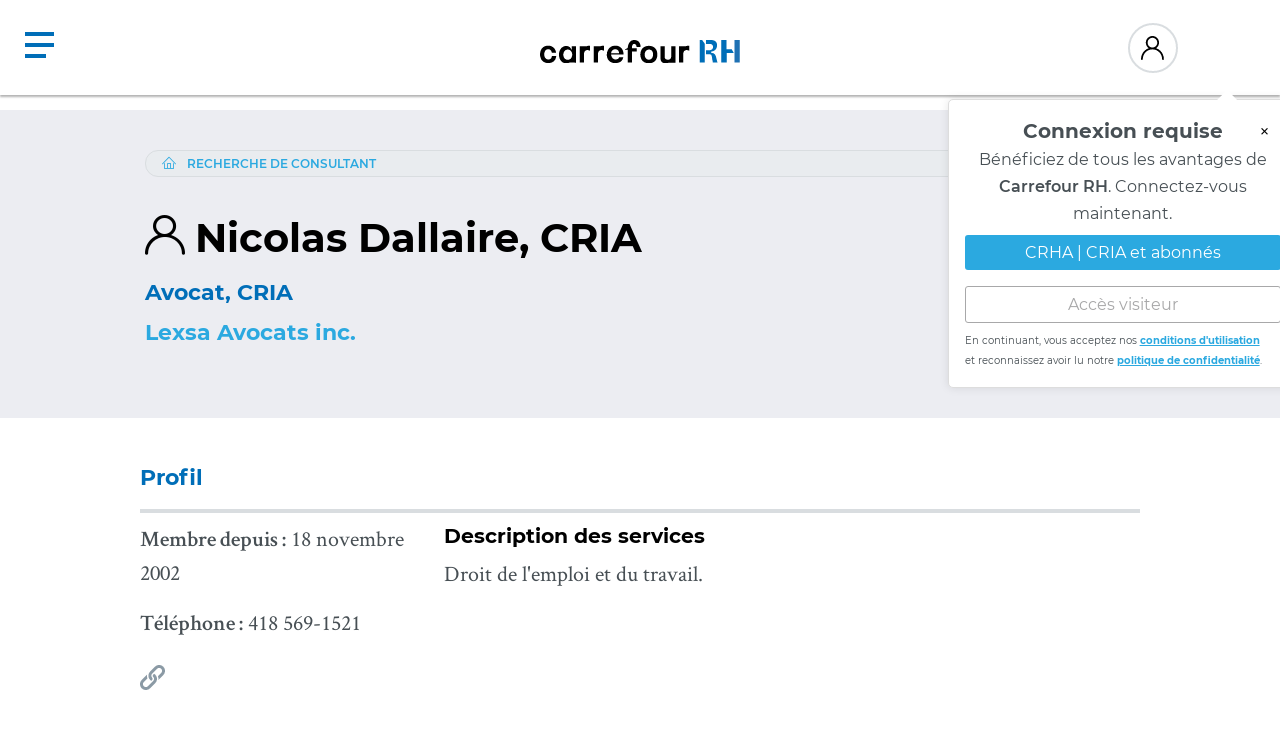

--- FILE ---
content_type: text/html; charset=utf-8
request_url: https://carrefourrh.org/Consultants/30114-NicolasDallaire
body_size: 20397
content:

<!DOCTYPE html>
<html lang="fr-ca">
<head>
    <!-- Start cookieyes banner -->
    <script id="cookieyes" type="text/javascript" src="https://cdn-cookieyes.com/client_data/89b488ad25b064c2de9a1a42/script.js"></script>
    <!-- End cookieyes banner -->
    <!-- Google Tag Manager -->
    <script>
        (function (w, d, s, l, i) {
            w[l] = w[l] || []; w[l].push({
                'gtm.start':
                    new Date().getTime(), event: 'gtm.js'
            }); var f = d.getElementsByTagName(s)[0],
                j = d.createElement(s), dl = l != 'dataLayer' ? '&l=' + l : ''; j.async = true; j.src =
                    'https://www.googletagmanager.com/gtm.js?id=' + i + dl; f.parentNode.insertBefore(j, f);
        })(window, document, 'script', 'dataLayer', 'GTM-5DNZQRV');</script>
    <!-- End Google Tag Manager -->

    <meta charset="utf-8">
    <meta name="viewport" content="width=device-width, initial-scale=1, shrink-to-fit=no">

    
    <title>Nicolas Dallaire</title>
    <meta name="description" content="Découvrez les services de Nicolas Dallaire, CRIA. Avocat, CRIA. En savoir plus.">


    <!-- Favicons -->
    <link href="https://publiccrha.blob.core.windows.net/carrefourrh/favicon_orhri2.ico" rel="icon" type="image/x-icon" />

   <!-- Google Add manager -->
    <script async src="https://securepubads.g.doubleclick.net/tag/js/gpt.js"></script>

    <script type="text/javascript" charset="utf-8" rel="javascript">
        window.googletag = window.googletag || { cmd: [] };
        googletag.cmd.push(function () {
            googletag.defineSlot('/54504813/300x250-1/Box_1', [300, 250], 'banner-ad01').addService(googletag.pubads());
            googletag.defineSlot('/54504813/300x250-1/Box_2', [300, 250], 'banner-ad02').addService(googletag.pubads());
            googletag.defineSlot('/54504813/300x250-1/BigBox3', [300, 250], 'banner-ad03').addService(googletag.pubads());
            googletag.defineSlot('/54504813/300x250-1/Big_Box_4', [300, 250], 'div-gpt-ad-1639577366418-0').addService(googletag.pubads());

            googletag.defineSlot('/54504813/CarrefourRH_RevueRH_Boxes/CarrefourRH_RevueRH_Box-1', [300, 250], 'div-gpt-ad-1717442225480-0').addService(googletag.pubads());
            googletag.defineSlot('/54504813/CarrefourRH_RevueRH_Boxes/CarrefourRH_RevueRH_Box-2', [300, 250], 'div-gpt-ad-1725907024228-0').addService(googletag.pubads());
            googletag.defineSlot('/54504813/CarrefourRH_RevueRH_Boxes/CarrefourRH_RevueRH_Box-3', [300, 250], 'div-gpt-ad-1717443396937-0').addService(googletag.pubads());
            googletag.defineSlot('/54504813/CarrefourRH_RevueRH_Boxes/CarrefourRH_RevueRH_Box-', [300, 250], 'div-gpt-ad-1725907484320-0').addService(googletag.pubads());

            googletag.defineSlot('/54504813/BigBan_CarrefourRH', [970, 90], 'div-gpt-ad-1644327276569-0').addService(googletag.pubads());
            googletag.defineSlot('/54504813/Accueil_BigBan-2_CarrefourRH', [970, 90], 'div-gpt-ad-1717435392225-0').addService(googletag.pubads());
            googletag.defineSlot('/54504813/Accueil_BigBan-3_CarrefourRH', [970, 90], 'div-gpt-ad-1717436445110-0').addService(googletag.pubads());
            googletag.pubads().enableSingleRequest();
            googletag.enableServices();
            googletag.pubads().collapseEmptyDivs();
        });
    </script> 

    <link href="https://unpkg.com/material-components-web@latest/dist/material-components-web.min.css" rel="stylesheet">
    <script src="https://unpkg.com/material-components-web@latest/dist/material-components-web.min.js"></script>
    <link rel="stylesheet" href="https://fonts.googleapis.com/icon?family=Material+Icons">
    <script type="module" src="/js/js.cookie.js"></script>
    <script nomodule defer src="/js/js.cookie.js"></script>

    <!-- Global Custom CSS -->
    <link rel="stylesheet" href="/bundles/styleslibs.min.css">
    <link rel="stylesheet" href="/bundles/styles.min.css">

    
    

    <script type="text/javascript" src="/bundles/scriptslibs.min.js"></script>


    <style>
        /* Login popup */
        #login-popup {
            font-family: 'Montserrat', sans-serif;
        }

        .popup {
            position: relative;
            top: 26px;
            left: -72%;
            transform: translateX(-50%);
            width: 250px;
            min-width: 350px;
            background-color: white;
            border: 1px solid #ccc;
            box-shadow: 0 0 10px rgba(0, 0, 0, 0.1);
            border-radius: 5px;
            z-index: 1000;
            padding: 1rem;
            animation: bounce 2s infinite;
            border: 1px solid #ddd;
        }

        .popup-hidden {
            display: none;
        }

        .popup-content {
            position: relative;
            text-align: center;
            font-family: 'Montserrat', sans-serif;
        }

        .popup-header {
            display: flex;
            justify-content: center;
            align-items: center;
            position: relative;
        }

        .popup-title {
            font-weight: bold;
            font-size: 20px;
            margin: 0;
        }

        .popup-subtitle {
            line-height: 1.7;
            margin-top: 10px;
            margin-bottom: 10px;
            font-size: 16px;
        }

        .triangle {
            position: absolute;
            top: -26px;
            left: 83%;
            transform: translateX(-50%);
            width: 0;
            height: 0;
            border-left: 10px solid transparent;
            border-right: 10px solid transparent;
            border-bottom: 10px solid white;
        }

        .close-popup-btn {
            position: absolute;
            top: 50%;
            right: 5px;
            transform: translateY(-50%);
            background: none;
            border: none;
            font-size: 1.2rem;
            cursor: pointer;
        }

        .popup-btn {
            border: none;
            padding: 0.5rem;
            margin: 0.5rem 0;
            cursor: pointer;
            width: 100%;
            border-radius: 3px;
            font-family: 'Montserrat', sans-serif;
            transition: background-color 0.3s ease, color 0.3s ease;
        }

            .popup-btn.connect {
                background-color: #2BA9E0;
                color: white;
            }

                .popup-btn.connect:hover {
                    background-color: #228BB6;
                }

            .popup-btn.guest {
                background-color: white;
                color: #A8A8A9;
                border: 1px solid #A8A8A9;
            }

                .popup-btn.guest:hover {
                    background-color: #E6E6E6;
                    color: #7A7A7A;
                }

        .warning {
            text-align: left;
            font-size: 10px;
            line-height: 2;
            margin-top: 0.5rem;
            margin-bottom: 0;
            white-space: normal;
        }

        .popup-link {
            font-weight: bold;
            text-decoration: underline;
            white-space: nowrap;
        }

        @keyframes bounce {
            0%, 100% {
                transform: translateY(0);
            }

            50% {
                transform: translateY(-10px);
            }
        }

        @media (max-width: 1300px) {
            .popup {
                left: -180px;
                transform: none;
            }
        }

        @media (max-width: 1160px) {
            .popup {
                left: -252px;
                transform: none;
            }
        }

        @media (max-width: 960px) {
            .popup {
                left: -300px;
                transform: none;
            }

            .triangle {
                left: 97%
            }
        }
    </style>

<script type="text/javascript">!function(T,l,y){var S=T.location,k="script",D="instrumentationKey",C="ingestionendpoint",I="disableExceptionTracking",E="ai.device.",b="toLowerCase",w="crossOrigin",N="POST",e="appInsightsSDK",t=y.name||"appInsights";(y.name||T[e])&&(T[e]=t);var n=T[t]||function(d){var g=!1,f=!1,m={initialize:!0,queue:[],sv:"5",version:2,config:d};function v(e,t){var n={},a="Browser";return n[E+"id"]=a[b](),n[E+"type"]=a,n["ai.operation.name"]=S&&S.pathname||"_unknown_",n["ai.internal.sdkVersion"]="javascript:snippet_"+(m.sv||m.version),{time:function(){var e=new Date;function t(e){var t=""+e;return 1===t.length&&(t="0"+t),t}return e.getUTCFullYear()+"-"+t(1+e.getUTCMonth())+"-"+t(e.getUTCDate())+"T"+t(e.getUTCHours())+":"+t(e.getUTCMinutes())+":"+t(e.getUTCSeconds())+"."+((e.getUTCMilliseconds()/1e3).toFixed(3)+"").slice(2,5)+"Z"}(),iKey:e,name:"Microsoft.ApplicationInsights."+e.replace(/-/g,"")+"."+t,sampleRate:100,tags:n,data:{baseData:{ver:2}}}}var h=d.url||y.src;if(h){function a(e){var t,n,a,i,r,o,s,c,u,p,l;g=!0,m.queue=[],f||(f=!0,t=h,s=function(){var e={},t=d.connectionString;if(t)for(var n=t.split(";"),a=0;a<n.length;a++){var i=n[a].split("=");2===i.length&&(e[i[0][b]()]=i[1])}if(!e[C]){var r=e.endpointsuffix,o=r?e.location:null;e[C]="https://"+(o?o+".":"")+"dc."+(r||"services.visualstudio.com")}return e}(),c=s[D]||d[D]||"",u=s[C],p=u?u+"/v2/track":d.endpointUrl,(l=[]).push((n="SDK LOAD Failure: Failed to load Application Insights SDK script (See stack for details)",a=t,i=p,(o=(r=v(c,"Exception")).data).baseType="ExceptionData",o.baseData.exceptions=[{typeName:"SDKLoadFailed",message:n.replace(/\./g,"-"),hasFullStack:!1,stack:n+"\nSnippet failed to load ["+a+"] -- Telemetry is disabled\nHelp Link: https://go.microsoft.com/fwlink/?linkid=2128109\nHost: "+(S&&S.pathname||"_unknown_")+"\nEndpoint: "+i,parsedStack:[]}],r)),l.push(function(e,t,n,a){var i=v(c,"Message"),r=i.data;r.baseType="MessageData";var o=r.baseData;return o.message='AI (Internal): 99 message:"'+("SDK LOAD Failure: Failed to load Application Insights SDK script (See stack for details) ("+n+")").replace(/\"/g,"")+'"',o.properties={endpoint:a},i}(0,0,t,p)),function(e,t){if(JSON){var n=T.fetch;if(n&&!y.useXhr)n(t,{method:N,body:JSON.stringify(e),mode:"cors"});else if(XMLHttpRequest){var a=new XMLHttpRequest;a.open(N,t),a.setRequestHeader("Content-type","application/json"),a.send(JSON.stringify(e))}}}(l,p))}function i(e,t){f||setTimeout(function(){!t&&m.core||a()},500)}var e=function(){var n=l.createElement(k);n.src=h;var e=y[w];return!e&&""!==e||"undefined"==n[w]||(n[w]=e),n.onload=i,n.onerror=a,n.onreadystatechange=function(e,t){"loaded"!==n.readyState&&"complete"!==n.readyState||i(0,t)},n}();y.ld<0?l.getElementsByTagName("head")[0].appendChild(e):setTimeout(function(){l.getElementsByTagName(k)[0].parentNode.appendChild(e)},y.ld||0)}try{m.cookie=l.cookie}catch(p){}function t(e){for(;e.length;)!function(t){m[t]=function(){var e=arguments;g||m.queue.push(function(){m[t].apply(m,e)})}}(e.pop())}var n="track",r="TrackPage",o="TrackEvent";t([n+"Event",n+"PageView",n+"Exception",n+"Trace",n+"DependencyData",n+"Metric",n+"PageViewPerformance","start"+r,"stop"+r,"start"+o,"stop"+o,"addTelemetryInitializer","setAuthenticatedUserContext","clearAuthenticatedUserContext","flush"]),m.SeverityLevel={Verbose:0,Information:1,Warning:2,Error:3,Critical:4};var s=(d.extensionConfig||{}).ApplicationInsightsAnalytics||{};if(!0!==d[I]&&!0!==s[I]){var c="onerror";t(["_"+c]);var u=T[c];T[c]=function(e,t,n,a,i){var r=u&&u(e,t,n,a,i);return!0!==r&&m["_"+c]({message:e,url:t,lineNumber:n,columnNumber:a,error:i}),r},d.autoExceptionInstrumented=!0}return m}(y.cfg);function a(){y.onInit&&y.onInit(n)}(T[t]=n).queue&&0===n.queue.length?(n.queue.push(a),n.trackPageView({})):a()}(window,document,{
src: "https://js.monitor.azure.com/scripts/b/ai.2.min.js", // The SDK URL Source
crossOrigin: "anonymous", 
cfg: { // Application Insights Configuration
    connectionString: 'InstrumentationKey=e2fc3903-6015-4d09-a08a-d78cf88f7718'
}});</script></head>



<body class="">

    <!-- Google Tag Manager (noscript) -->
    <noscript>
        <iframe src="https://www.googletagmanager.com/ns.html?id=GTM-5DNZQRV"
                height="0" width="0" style="display:none;visibility:hidden"></iframe>
    </noscript>
    <!-- End Google Tag Manager (noscript) -->

    <div id="snackbar"></div>

    <div class="crh-container" id="top-of-page">
        <!-- Navigation -->
        <header class="main no-print">
            <!-- Primary menu -->
            <div class="wrapper-full">
                <a href="/" class="logo">
                        <img src="/Images/Icons/crh.svg" width="257" class="logo">
                </a>

                <nav class="primary">
                    <ul style="margin: 0; padding: 0; display: flex; justify-content: center; align-items: center;">
                        


    <li class="NavMenuItemList">
        <a class="navMenuName" href="#">Ressources </a>

        <div class="sub-nav">
            <div class="flexContainer">
                <div class="flexList">
                        <ul>
                                <li class="listItem text-truncate "><a href="">Encadrement de la pratique</a></li>

                                        <li class="listLink text-truncate externalLink"><a href="https://guide.ordrecrha.org/fr" target="_blank"><style type="text/css"><!--td {border: 1px solid #ccc;}br {mso-data-placement:same-cell;}-->
</style>
Guide des compétences</a></li>
                                        <li class="listLink text-truncate "><a href="/ressources/deontologie-et-ethique/code-de-deontologie">Code de déontologie</a></li>
                                        <li class="listLink text-truncate "><a href="/outils/lignes-directrices">Lignes directrices</a></li>
                                        <li class="listLink text-truncate "><a href="/outils/aide-memoires">Aide-mémoires</a></li>
                        </ul>
                        <ul>
                                <li class="listItem text-truncate "><a href="/outils">Outils</a></li>

                                        <li class="listLink text-truncate "><a href="/outils/aide-memoires">Aide-mémoires</a></li>
                                        <li class="listLink text-truncate "><a href="/outils/enquetes">Enquêtes</a></li>
                                        <li class="listLink text-truncate "><a href="/outils/fiches-conseils">Fiches-conseils</a></li>
                                        <li class="listLink text-truncate "><a href="/outils/guides-pratiques">Guides pratiques</a></li>
                                        <li class="listLink text-truncate "><a href="/outils/listes-controle">Listes de contrôles</a></li>
                                        <li class="listLink text-truncate "><a href="/livres-electroniques">Livres électroniques</a></li>
                                        <li class="listLink text-truncate "><a href="/outils/modeles-documents">Modèles de documents</a></li>
                                        <li class="listLink text-truncate "><a href="/ressources/sondages">Sondages</a></li>
                        </ul>
                        <ul>
                                <li class="listItem text-truncate "><a href="/ressources">Autres ressources</a></li>

                                        <li class="listLink text-truncate "><a href="/nouvelles">Nouvelles</a></li>
                                        <li class="listLink text-truncate "><a href="/ressources/revue-rh">Revue RH</a></li>
                                        <li class="listLink text-truncate "><a href="/Sujets" target="_self">Ressources par sujets</a></li>
                                        <li class="listLink text-truncate "><a href="https://carrefourrh.org/ressources/science-rh" target="_self"><style type="text/css"><!--td {border: 1px solid #ccc;}br {mso-data-placement:same-cell;}-->
</style>
Science RH</a></li>
                                        <li class="listLink text-truncate "><a href="/ressources/balados">RH - Le balado</a></li>
                                        <li class="listLink text-truncate "><a href="/ressources/ressources-etudiants">Ressources aux étudiants</a></li>
                                        <li class="listLink text-truncate "><a href="/ressources/appel-a-contributions">Appel de propositions au contenu</a></li>
                                        <li class="listLink text-truncate "><a href="/nous-joindre">Nous joindre</a></li>
                        </ul>
                        <ul>
                                <li class="listItem text-truncate "><a href="/ressources/dossiers-speciaux">Dossiers spéciaux</a></li>

                                        <li class="listLink text-truncate "><a href="/ressources/dossiers-speciaux/gestion-impacts-humains">Gérer en période d&#39;incertitude</a></li>
                                        <li class="listLink text-truncate "><a href="/gestionnaires/sante-mentale">Gestionnaires et santé mentale</a></li>
                                        <li class="listLink text-truncate "><a href="/gestionnaires/personnel-experience">Personnel d&#39;expérience</a></li>
                                        <li class="listLink text-truncate "><a href="/ressources/dossiers-speciaux/gouvernance">Gouvernance</a></li>
                        </ul>
                        <ul>
                                <li class="listItem text-truncate "><a href="/lois-et-reglements">Lois et règlements</a></li>

                                        <li class="listLink text-truncate "><a href="/lois-et-reglements/jurisprudence"><style type="text/css"><!--td {border: 1px solid #ccc;}br {mso-data-placement:same-cell;}-->
</style>
<style type="text/css"><!--td {border: 1px solid #ccc;}br {mso-data-placement:same-cell;}-->
</style>
Jurisprudence</a></li>
                                        <li class="listLink text-truncate "><a href="/lois-et-reglements/lois-provinciales"><style type="text/css"><!--td {border: 1px solid #ccc;}br {mso-data-placement:same-cell;}-->
</style>
Lois du travail&nbsp;provinciales</a></li>
                                        <li class="listLink text-truncate "><a href="/lois-et-reglements/lois-federales">Lois du travail fédérales</a></li>
                                        <li class="listLink text-truncate "><a href="/lois-et-reglements/legislation">Mise à jour législative</a></li>
                        </ul>
                        <ul>
                                <li class="listItem text-truncate "><a href="/ressources/partenaires-contenu" target="_self">Contenu partenaire</a></li>

                                        <li class="listLink text-truncate "><a href="/ressources/balado-expertise">Balado expertise</a></li>
                                        <li class="listLink text-truncate "><a href="/ressources/video-expertise">Vidéo expertise</a></li>
                                        <li class="listLink text-truncate "><a href="/ressources/partenaires-contenu" target="_self">Vitrine virtuelle</a></li>
                                        <li class="listLink text-truncate "><a href="/ressources/partenaires-contenu/publicite-partenariats/trousse-medias">Devenir partenaire</a></li>
                        </ul>

                </div>
           
                <div class="additionalLinks">
                        <a href="/ressources/revue-rh/volume-28-no-4" class="article">
                                <img src="/getmedia/e62a94c0-c2ef-4f5a-96eb-78cf0d03b97f/volume-28-no-4-2194554799-1100x619.jpg?maxsidesize=600&amp;resizemode=force" />
                            <span>
                            </span>
                                <span class="title">Revue RH, volume 28, numéro 4 ─ Octobre/Novembre/Décembre 2025</span>
                        </a>

                </div>
            </div>
        </div>
    </li>
    <li class="NavMenuItemList">
        <a class="navMenuName" href="#">Services </a>

        <div class="sub-nav">
            <div class="flexContainer">
                <div class="flexList">
                        <ul>
                                <li class="listItem text-truncate "><a href="/ressources/appels-d-offres">Réservé aux CRHA | CRIA</a></li>

                                        <li class="listLink text-truncate "><a href="/ressources/appels-d-offres">Appels d&#39;offres</a></li>
                                        <li class="listLink text-truncate externalLink"><a href="https://emploicrha.org/" target="_blank">Emploi CRHA+</a></li>
                                        <li class="listLink text-truncate "><a href="/ressources/programmes-et-services-aux-employeurs">Programmes aux employeurs</a></li>
                        </ul>
                        <ul>
                                <li class="listItem text-truncate "><a href="/nous-joindre">Information</a></li>

                                        <li class="listLink text-truncate "><a href="/nous-joindre">Nous joindre</a></li>
                                        <li class="listLink text-truncate "><a href="/accueil/guide-utilisation-contenu-carrefour-rh" target="_self">Utilisation du Carrefour RH</a></li>
                                        <li class="listLink text-truncate externalLink"><a href="https://l.c.ordrecrha.org/T/WF/29158/23W6ES/Optin/fr-CA/Form.ofsys?_gl=1*fpghu3*_gcl_aw*R0NMLjE3NTEzMDc5MDIuQ2owS0NRanc2NGpEQmhEWEFSSXNBQmtrOEo2U2o1ZWRyQURrcFhGSnZyLVloQ2VReTJCZWRTTDNTNlhPYloxRjk0MDU1" target="_blank">S&#39;abonner aux infolettres</a></li>
                                        <li class="listLink text-truncate "><a href="https://carrefourrh.org/ressources/partenaires-contenu/publicite-partenariats/trousse-medias" target="_self">Trousse publicitaire</a></li>
                        </ul>
                        <ul>
                                <li class="listItem text-truncate externalLink"><a href="https://ordrecrha.org/" target="_blank">Faites affaires avec un CRHA</a></li>

                                        <li class="listLink text-truncate "><a href="/ressources/afficher-un-mandat"><style type="text/css"><!--td {border: 1px solid #ccc;}br {mso-data-placement:same-cell;}-->
</style>
Afficher un mandat</a></li>
                                        <li class="listLink text-truncate externalLink"><a href="https://talent9.org/" target="_blank"><style type="text/css"><!--td {border: 1px solid #ccc;}br {mso-data-placement:same-cell;}-->
</style>
Afficher un poste</a></li>
                                        <li class="listLink text-truncate externalLink"><a href="https://ordrecrha.org/grand-public/la-profession-crha-cria/pourquoi-faire-affaire-avec-un-crha-cria" target="_blank"><style type="text/css"><!--td {border: 1px solid #ccc;}br {mso-data-placement:same-cell;}-->
</style>
La valeur ajoutée d&rsquo;un CRHA</a></li>
                                        <li class="listLink text-truncate "><a href="/RechercheConsultant" target="_self"><style type="text/css"><!--td {border: 1px solid #ccc;}br {mso-data-placement:same-cell;}-->
</style>
Répertoire des consultants</a></li>
                                        <li class="listLink text-truncate externalLink"><a href="https://ordrecrha.org/protection-du-public/repertoire-des-membres" target="_blank"><style type="text/css"><!--td {border: 1px solid #ccc;}br {mso-data-placement:same-cell;}-->
</style>
Répertoire des membres</a></li>
                        </ul>
                        <ul>
                                <li class="listItem text-truncate "><a href="">Baromètre RH</a></li>

                                        <li class="listLink text-truncate "><a href="/barometrerh-express">Baromètre RH Express</a></li>
                        </ul>
                        <ul>
                                <li class="listItem text-truncate "><a href="/services/rabais-et-privileges" target="_self">Rabais et privilèges</a></li>

                                        <li class="listLink text-truncate "><a href="/services/rabais-et-privileges" target="_self">Les offres des partenaires</a></li>
                                        <li class="listLink text-truncate "><a href="/services/rabais-et-privileges/utilisation" target="_self">Utilisation</a></li>
                                        <li class="listLink text-truncate "><a href="/services/rabais-et-privileges/foire-aux-questions" target="_self">Foire aux questions</a></li>
                        </ul>

                </div>
           
                <div class="additionalLinks">
                            <a class="event" href="https://recruteur.emploicrha.org/" target="_blank">

                                <span class="title"></span>

                                    <img src="/getmedia/395225bd-81a0-4a2c-a399-41dcb8246428/emploie-crha300x170.jpg" />

                                <span class="Subtitle"></span>

                                <span class="date"></span>
                            </a>

                </div>
            </div>
        </div>
    </li>
    <li class="NavMenuItemList">
        <a class="navMenuName" href="#">Science RH </a>

        <div class="sub-nav">
            <div class="flexContainer">
                <div class="flexList">
                        <ul>
                                <li class="listItem text-truncate "><a href="/Recherche">Ressources scientifiques</a></li>

                                        <li class="listLink text-truncate "><a href="/Recherche/revue-litterature">Revues de la littérature scientifique</a></li>
                                        <li class="listLink text-truncate "><a href="/Recherche/Science-RH-illustree">Science RH illustrée</a></li>
                                        <li class="listLink text-truncate "><a href="/ressources/science-rh/webinaires">Webinaires Science RH&nbsp;</a></li>
                                        <li class="listLink text-truncate "><a href="/Recherche/Rapports-de-recherche/rapports-recherche-fondation">Rapports de recherche</a></li>
                                        <li class="listLink text-truncate "><a href="/recherche/vulgarisation-scientifique-rh" target="_self">Vulgarisation scientifique en RH</a></li>
                                        <li class="listLink text-truncate "><a href="/Recherche/Liens-d-interet">Ressources externes d&rsquo;intérêt</a></li>
                                        <li class="listLink text-truncate "><a href="/Recherche/Chroniques-de-la-conseillere-scientifique">Chroniques de la conseillère scientifique</a></li>
                        </ul>
                        <ul>
                                <li class="listItem text-truncate "><a href="">Revue RH</a></li>

                                        <li class="listLink text-truncate "><a href="/ressources/revue-rh">La revue</a></li>
                                        <li class="listLink text-truncate "><a href="/ressources/revue-rh/volume-28-no-4/telecharger-revue-rh-28-4">Octobre 2025</a></li>
                                        <li class="listLink text-truncate "><a href="/ressources/revue-rh/volume-28-no-3/telecharger-revue-rh-28-3">Juillet 2025</a></li>
                                        <li class="listLink text-truncate "><a href="/ressources/revue-rh/volume-28-no-2/telecharger-revue-rh-27-4">Mars 2025</a></li>
                                        <li class="listLink text-truncate "><a href="/ressources/revue-rh/volume-28-no-1/telecharger-revue-rh-27-4">Novembre 2024</a></li>
                                        <li class="listLink text-truncate externalLink"><a href="https://carrefourrh.org/getmedia/6d698877-fb76-4485-b7e1-a41cf1593fe8/D-5865-Revue-RH-27-3-juillet-aout-2024-5.pdf?pageGuid=2c89ee95-602c-4031-b65f-69c8499c6190&amp;pageType=article" target="_blank">Juillet 2024</a></li>
                        </ul>
                        <ul>
                                <li class="listItem text-truncate "><a href="/Recherche">Science RH</a></li>

                                        <li class="listLink text-truncate "><a href="/Recherche">À propos</a></li>
                                        <li class="listLink text-truncate externalLink"><a href="http://fondationcrha.org/boursesrecherche/default.aspx " target="_blank">Bourses de recherche</a></li>
                        </ul>

                </div>
           
                <div class="additionalLinks">
                            <a class="event" href="/outils/guides-pratiques/de-la-science-a-la-pratique-rh-ri" target="_self">

                                <span class="title"></span>

                                    <img src="/getmedia/09cbc76d-091b-4096-a5ea-271f45326060/CRHA_GuideScienceRH_1100x619_C.jpg" />

                                <span class="Subtitle"></span>

                                <span class="date"></span>
                            </a>

                </div>
            </div>
        </div>
    </li>
    <li class="NavMenuItemList">
        <a class="navMenuName" href="#">Formations </a>

        <div class="sub-nav">
            <div class="flexContainer">
                <div class="flexList">
                        <ul>
                                <li class="listItem text-truncate "><a href="/espace-formation" target="_self">Espace Formation</a></li>

                        </ul>
                        <ul>
                                <li class="listItem text-truncate externalLink"><a href="https://evenements.ordrecrha.org/#evenements" target="_blank">Grands événements</a></li>

                                        <li class="listLink text-truncate externalLink"><a href="https://evenements.ordrecrha.org/remuneration/" target="_blank">Rendez-vous Rémunération 2025</a></li>
                                        <li class="listLink text-truncate externalLink"><a href="https://congresrh.org/" target="_blank">Congrès RH</a></li>
                                        <li class="listLink text-truncate externalLink"><a href="https://salonsolutionsrh.org/" target="_blank">Salon Solutions RH</a></li>
                                        <li class="listLink text-truncate externalLink"><a href="https://evenements.ordrecrha.org/ia-et-productivite-rh/" target="_blank">Événement IA &amp; Productivité</a></li>
                        </ul>
                        <ul>
                                <li class="listItem text-truncate externalLink"><a href="https://ordrecrha.org/formations/gouvernance" target="_blank">Programmes de formation</a></li>

                                        <li class="listLink text-truncate externalLink"><a href="https://programmes.ordrecrha.org/prevention-harcelement/" target="_blank">Prévention harcèlement</a></li>
                                        <li class="listLink text-truncate externalLink"><a href="https://accreditation.ordrecrha.org/" target="_blank">Accréditation en médiation civile</a></li>
                                        <li class="listLink text-truncate externalLink"><a href="https://programmes.ordrecrha.org/edi/" target="_blank">Équité, diversité et inclusion</a></li>
                                        <li class="listLink text-truncate externalLink"><a href="https://formation.ordrecrha.org/Web/MyCatalog/ViewP?pid=eM6Q%2fTzWtiSauVJQ9FOJTw%3d%3d&amp;id=94e6%2fOxy9bP3z4qEXrqoUA%3d%3d&amp;cvState=cvSrch=adn||cvAdvancedSearch=true" target="_blank">Programme ADN</a></li>
                        </ul>
                        <ul>
                                <li class="listItem text-truncate "><a href="/espace-formation/centre-de-ressources" target="_self">Centre de ressources</a></li>

                        </ul>
                        <ul>
                                <li class="listItem text-truncate "><a href="https://carrefourrh.org/PDP/formations-en-partenariat" target="_self">Formation en partenariat</a></li>

                        </ul>
                        <ul>
                                <li class="listItem text-truncate "><a href="/ressources/appel-a-contributions">Appel à contributions</a></li>

                        </ul>

                </div>
           
                <div class="additionalLinks">
                            <a class="event" href="https://carrefourrh.org/espace-formation" target="_blank">

                                <span class="title"></span>

                                    <img src="/getmedia/570c0ec9-a50c-4b59-93de-e8ebde4ed8f5/ordrecrha-espace-formation-vignette.png" />

                                <span class="Subtitle"></span>

                                <span class="date"></span>
                            </a>

                </div>
            </div>
        </div>
    </li>

                    </ul>
                </nav>

                <div class="right">
                    <div id="menuUser" style="width: 50px; height: 50px;" data-url="/Profile/MenuUser" class="user">
                    </div>
                    <div class="search-container" tabindex="1">
<form action="/Search" id="search-bar" method="post">                            <input type="text" id="PrimarySearch" name="SearchString" placeholder="Rechercher" autocomplete="off" onkeydown="onKeydown(event);">
                            <a class="button no-hover" onclick="FocusSearchBarPrimary()"></a>
<input name="__RequestVerificationToken" type="hidden" value="CfDJ8ChPX3bZ8dhEsIn5_id6yvaGJ3LKu603HaDZs_ba90nQsCEC23vbUdGNJUk74hdi38A1Z5e-zmDh1zzYwyxesFJ2qSBRwds4i753-NWbcJEaAuOIqTr6-uVwiDqEIqxymIbBya3ElHQwgw8IV6MK-fE" /></form>                    </div>
                    <ul style="margin: 0; padding: 0; list-style-type: none; margin-right: 20px;">
                        <li class="NavMenuItemList">
                            <a href="/Inscription" class="navMenuName subscribe" style="text-decoration: none; font-size: .875rem; font-weight: 700; text-transform: uppercase; font-family: 'Montserrat', sans-serif" ;>Abonnement</a>
                        </li>
                    </ul>
                        <div id="login-popup-template" style="display: none;">
                            <div id="login-popup" class="popup popup-hidden">
                                <div class="popup-content">
                                    <div class="triangle"></div>
                                    <div class="popup-header">
                                        <p class="popup-title">Connexion requise</p>
                                        <button class="close-popup-btn" onclick="hidePopup()">×</button>
                                    </div>
                                    <p class="popup-subtitle">Bénéficiez de tous les avantages de <strong>Carrefour RH</strong>. Connectez-vous maintenant.</p>
                                    <button class="popup-btn connect" onclick="window.location.href='/Account/RequestSignIn';">CRHA | CRIA et abonnés</button>
                                    <button class="popup-btn guest">Accès visiteur</button>
                                    <p class="warning">En continuant, vous acceptez nos <a href="/conditions-utilisation" class="popup-link">conditions d'utilisation</a> et&nbsp;reconnaissez avoir lu notre <a href="/politique-de-confidentialite" class="popup-link">politique de confidentialité</a>.</p>
                                </div>
                            </div>
                        </div>
                </div>
            </div>
            <!-- End Primary menu -->
            <!-- Toogle menu mobile-->
            <nav class="mobile">
                <a href="#" class="button-menu">
                    <span class="icon">
                        <img src="/Images/Icons/hamburger.svg" width="29" height="26">
                    </span>
                </a>
            </nav>

            <nav class="menu_mobile">
                <ul class="top">
                    <li>
<form action="/Search" id="search-mobile" method="post">                            <div class="mobile-search">
                                <input type="text" name="SearchString" placeholder="Rechercher" autocomplete="off" onkeydown="onKeydown(event);">
                                <a class="button"></a>
                            </div>
<input name="__RequestVerificationToken" type="hidden" value="CfDJ8ChPX3bZ8dhEsIn5_id6yvaGJ3LKu603HaDZs_ba90nQsCEC23vbUdGNJUk74hdi38A1Z5e-zmDh1zzYwyxesFJ2qSBRwds4i753-NWbcJEaAuOIqTr6-uVwiDqEIqxymIbBya3ElHQwgw8IV6MK-fE" /></form>                    </li>
                    <li class="NavMenuItemList">
                        <a href="/Inscription" class="navMenuName subscribe">Abonnement</a>
                    </li>

                    


    <li class="NavMenuItemList">
        <a class="navMenuName" href="#">Ressources </a>

        <div class="sub-nav">
            <div class="flexContainer">
                <div class="flexList">
                        <ul>
                                <li class="listItem text-truncate "><a href="">Encadrement de la pratique</a></li>

                                        <li class="listLink text-truncate externalLink"><a href="https://guide.ordrecrha.org/fr" target="_blank"><style type="text/css"><!--td {border: 1px solid #ccc;}br {mso-data-placement:same-cell;}-->
</style>
Guide des compétences</a></li>
                                        <li class="listLink text-truncate "><a href="/ressources/deontologie-et-ethique/code-de-deontologie">Code de déontologie</a></li>
                                        <li class="listLink text-truncate "><a href="/outils/lignes-directrices">Lignes directrices</a></li>
                                        <li class="listLink text-truncate "><a href="/outils/aide-memoires">Aide-mémoires</a></li>
                        </ul>
                        <ul>
                                <li class="listItem text-truncate "><a href="/outils">Outils</a></li>

                                        <li class="listLink text-truncate "><a href="/outils/aide-memoires">Aide-mémoires</a></li>
                                        <li class="listLink text-truncate "><a href="/outils/enquetes">Enquêtes</a></li>
                                        <li class="listLink text-truncate "><a href="/outils/fiches-conseils">Fiches-conseils</a></li>
                                        <li class="listLink text-truncate "><a href="/outils/guides-pratiques">Guides pratiques</a></li>
                                        <li class="listLink text-truncate "><a href="/outils/listes-controle">Listes de contrôles</a></li>
                                        <li class="listLink text-truncate "><a href="/livres-electroniques">Livres électroniques</a></li>
                                        <li class="listLink text-truncate "><a href="/outils/modeles-documents">Modèles de documents</a></li>
                                        <li class="listLink text-truncate "><a href="/ressources/sondages">Sondages</a></li>
                        </ul>
                        <ul>
                                <li class="listItem text-truncate "><a href="/ressources">Autres ressources</a></li>

                                        <li class="listLink text-truncate "><a href="/nouvelles">Nouvelles</a></li>
                                        <li class="listLink text-truncate "><a href="/ressources/revue-rh">Revue RH</a></li>
                                        <li class="listLink text-truncate "><a href="/Sujets" target="_self">Ressources par sujets</a></li>
                                        <li class="listLink text-truncate "><a href="https://carrefourrh.org/ressources/science-rh" target="_self"><style type="text/css"><!--td {border: 1px solid #ccc;}br {mso-data-placement:same-cell;}-->
</style>
Science RH</a></li>
                                        <li class="listLink text-truncate "><a href="/ressources/balados">RH - Le balado</a></li>
                                        <li class="listLink text-truncate "><a href="/ressources/ressources-etudiants">Ressources aux étudiants</a></li>
                                        <li class="listLink text-truncate "><a href="/ressources/appel-a-contributions">Appel de propositions au contenu</a></li>
                                        <li class="listLink text-truncate "><a href="/nous-joindre">Nous joindre</a></li>
                        </ul>
                        <ul>
                                <li class="listItem text-truncate "><a href="/ressources/dossiers-speciaux">Dossiers spéciaux</a></li>

                                        <li class="listLink text-truncate "><a href="/ressources/dossiers-speciaux/gestion-impacts-humains">Gérer en période d&#39;incertitude</a></li>
                                        <li class="listLink text-truncate "><a href="/gestionnaires/sante-mentale">Gestionnaires et santé mentale</a></li>
                                        <li class="listLink text-truncate "><a href="/gestionnaires/personnel-experience">Personnel d&#39;expérience</a></li>
                                        <li class="listLink text-truncate "><a href="/ressources/dossiers-speciaux/gouvernance">Gouvernance</a></li>
                        </ul>
                        <ul>
                                <li class="listItem text-truncate "><a href="/lois-et-reglements">Lois et règlements</a></li>

                                        <li class="listLink text-truncate "><a href="/lois-et-reglements/jurisprudence"><style type="text/css"><!--td {border: 1px solid #ccc;}br {mso-data-placement:same-cell;}-->
</style>
<style type="text/css"><!--td {border: 1px solid #ccc;}br {mso-data-placement:same-cell;}-->
</style>
Jurisprudence</a></li>
                                        <li class="listLink text-truncate "><a href="/lois-et-reglements/lois-provinciales"><style type="text/css"><!--td {border: 1px solid #ccc;}br {mso-data-placement:same-cell;}-->
</style>
Lois du travail&nbsp;provinciales</a></li>
                                        <li class="listLink text-truncate "><a href="/lois-et-reglements/lois-federales">Lois du travail fédérales</a></li>
                                        <li class="listLink text-truncate "><a href="/lois-et-reglements/legislation">Mise à jour législative</a></li>
                        </ul>
                        <ul>
                                <li class="listItem text-truncate "><a href="/ressources/partenaires-contenu" target="_self">Contenu partenaire</a></li>

                                        <li class="listLink text-truncate "><a href="/ressources/balado-expertise">Balado expertise</a></li>
                                        <li class="listLink text-truncate "><a href="/ressources/video-expertise">Vidéo expertise</a></li>
                                        <li class="listLink text-truncate "><a href="/ressources/partenaires-contenu" target="_self">Vitrine virtuelle</a></li>
                                        <li class="listLink text-truncate "><a href="/ressources/partenaires-contenu/publicite-partenariats/trousse-medias">Devenir partenaire</a></li>
                        </ul>

                </div>
           
                <div class="additionalLinks">
                        <a href="/ressources/revue-rh/volume-28-no-4" class="article">
                                <img src="/getmedia/e62a94c0-c2ef-4f5a-96eb-78cf0d03b97f/volume-28-no-4-2194554799-1100x619.jpg?maxsidesize=600&amp;resizemode=force" />
                            <span>
                            </span>
                                <span class="title">Revue RH, volume 28, numéro 4 ─ Octobre/Novembre/Décembre 2025</span>
                        </a>

                </div>
            </div>
        </div>
    </li>
    <li class="NavMenuItemList">
        <a class="navMenuName" href="#">Services </a>

        <div class="sub-nav">
            <div class="flexContainer">
                <div class="flexList">
                        <ul>
                                <li class="listItem text-truncate "><a href="/ressources/appels-d-offres">Réservé aux CRHA | CRIA</a></li>

                                        <li class="listLink text-truncate "><a href="/ressources/appels-d-offres">Appels d&#39;offres</a></li>
                                        <li class="listLink text-truncate externalLink"><a href="https://emploicrha.org/" target="_blank">Emploi CRHA+</a></li>
                                        <li class="listLink text-truncate "><a href="/ressources/programmes-et-services-aux-employeurs">Programmes aux employeurs</a></li>
                        </ul>
                        <ul>
                                <li class="listItem text-truncate "><a href="/nous-joindre">Information</a></li>

                                        <li class="listLink text-truncate "><a href="/nous-joindre">Nous joindre</a></li>
                                        <li class="listLink text-truncate "><a href="/accueil/guide-utilisation-contenu-carrefour-rh" target="_self">Utilisation du Carrefour RH</a></li>
                                        <li class="listLink text-truncate externalLink"><a href="https://l.c.ordrecrha.org/T/WF/29158/23W6ES/Optin/fr-CA/Form.ofsys?_gl=1*fpghu3*_gcl_aw*R0NMLjE3NTEzMDc5MDIuQ2owS0NRanc2NGpEQmhEWEFSSXNBQmtrOEo2U2o1ZWRyQURrcFhGSnZyLVloQ2VReTJCZWRTTDNTNlhPYloxRjk0MDU1" target="_blank">S&#39;abonner aux infolettres</a></li>
                                        <li class="listLink text-truncate "><a href="https://carrefourrh.org/ressources/partenaires-contenu/publicite-partenariats/trousse-medias" target="_self">Trousse publicitaire</a></li>
                        </ul>
                        <ul>
                                <li class="listItem text-truncate externalLink"><a href="https://ordrecrha.org/" target="_blank">Faites affaires avec un CRHA</a></li>

                                        <li class="listLink text-truncate "><a href="/ressources/afficher-un-mandat"><style type="text/css"><!--td {border: 1px solid #ccc;}br {mso-data-placement:same-cell;}-->
</style>
Afficher un mandat</a></li>
                                        <li class="listLink text-truncate externalLink"><a href="https://talent9.org/" target="_blank"><style type="text/css"><!--td {border: 1px solid #ccc;}br {mso-data-placement:same-cell;}-->
</style>
Afficher un poste</a></li>
                                        <li class="listLink text-truncate externalLink"><a href="https://ordrecrha.org/grand-public/la-profession-crha-cria/pourquoi-faire-affaire-avec-un-crha-cria" target="_blank"><style type="text/css"><!--td {border: 1px solid #ccc;}br {mso-data-placement:same-cell;}-->
</style>
La valeur ajoutée d&rsquo;un CRHA</a></li>
                                        <li class="listLink text-truncate "><a href="/RechercheConsultant" target="_self"><style type="text/css"><!--td {border: 1px solid #ccc;}br {mso-data-placement:same-cell;}-->
</style>
Répertoire des consultants</a></li>
                                        <li class="listLink text-truncate externalLink"><a href="https://ordrecrha.org/protection-du-public/repertoire-des-membres" target="_blank"><style type="text/css"><!--td {border: 1px solid #ccc;}br {mso-data-placement:same-cell;}-->
</style>
Répertoire des membres</a></li>
                        </ul>
                        <ul>
                                <li class="listItem text-truncate "><a href="">Baromètre RH</a></li>

                                        <li class="listLink text-truncate "><a href="/barometrerh-express">Baromètre RH Express</a></li>
                        </ul>
                        <ul>
                                <li class="listItem text-truncate "><a href="/services/rabais-et-privileges" target="_self">Rabais et privilèges</a></li>

                                        <li class="listLink text-truncate "><a href="/services/rabais-et-privileges" target="_self">Les offres des partenaires</a></li>
                                        <li class="listLink text-truncate "><a href="/services/rabais-et-privileges/utilisation" target="_self">Utilisation</a></li>
                                        <li class="listLink text-truncate "><a href="/services/rabais-et-privileges/foire-aux-questions" target="_self">Foire aux questions</a></li>
                        </ul>

                </div>
           
                <div class="additionalLinks">
                            <a class="event" href="https://recruteur.emploicrha.org/" target="_blank">

                                <span class="title"></span>

                                    <img src="/getmedia/395225bd-81a0-4a2c-a399-41dcb8246428/emploie-crha300x170.jpg" />

                                <span class="Subtitle"></span>

                                <span class="date"></span>
                            </a>

                </div>
            </div>
        </div>
    </li>
    <li class="NavMenuItemList">
        <a class="navMenuName" href="#">Science RH </a>

        <div class="sub-nav">
            <div class="flexContainer">
                <div class="flexList">
                        <ul>
                                <li class="listItem text-truncate "><a href="/Recherche">Ressources scientifiques</a></li>

                                        <li class="listLink text-truncate "><a href="/Recherche/revue-litterature">Revues de la littérature scientifique</a></li>
                                        <li class="listLink text-truncate "><a href="/Recherche/Science-RH-illustree">Science RH illustrée</a></li>
                                        <li class="listLink text-truncate "><a href="/ressources/science-rh/webinaires">Webinaires Science RH&nbsp;</a></li>
                                        <li class="listLink text-truncate "><a href="/Recherche/Rapports-de-recherche/rapports-recherche-fondation">Rapports de recherche</a></li>
                                        <li class="listLink text-truncate "><a href="/recherche/vulgarisation-scientifique-rh" target="_self">Vulgarisation scientifique en RH</a></li>
                                        <li class="listLink text-truncate "><a href="/Recherche/Liens-d-interet">Ressources externes d&rsquo;intérêt</a></li>
                                        <li class="listLink text-truncate "><a href="/Recherche/Chroniques-de-la-conseillere-scientifique">Chroniques de la conseillère scientifique</a></li>
                        </ul>
                        <ul>
                                <li class="listItem text-truncate "><a href="">Revue RH</a></li>

                                        <li class="listLink text-truncate "><a href="/ressources/revue-rh">La revue</a></li>
                                        <li class="listLink text-truncate "><a href="/ressources/revue-rh/volume-28-no-4/telecharger-revue-rh-28-4">Octobre 2025</a></li>
                                        <li class="listLink text-truncate "><a href="/ressources/revue-rh/volume-28-no-3/telecharger-revue-rh-28-3">Juillet 2025</a></li>
                                        <li class="listLink text-truncate "><a href="/ressources/revue-rh/volume-28-no-2/telecharger-revue-rh-27-4">Mars 2025</a></li>
                                        <li class="listLink text-truncate "><a href="/ressources/revue-rh/volume-28-no-1/telecharger-revue-rh-27-4">Novembre 2024</a></li>
                                        <li class="listLink text-truncate externalLink"><a href="https://carrefourrh.org/getmedia/6d698877-fb76-4485-b7e1-a41cf1593fe8/D-5865-Revue-RH-27-3-juillet-aout-2024-5.pdf?pageGuid=2c89ee95-602c-4031-b65f-69c8499c6190&amp;pageType=article" target="_blank">Juillet 2024</a></li>
                        </ul>
                        <ul>
                                <li class="listItem text-truncate "><a href="/Recherche">Science RH</a></li>

                                        <li class="listLink text-truncate "><a href="/Recherche">À propos</a></li>
                                        <li class="listLink text-truncate externalLink"><a href="http://fondationcrha.org/boursesrecherche/default.aspx " target="_blank">Bourses de recherche</a></li>
                        </ul>

                </div>
           
                <div class="additionalLinks">
                            <a class="event" href="/outils/guides-pratiques/de-la-science-a-la-pratique-rh-ri" target="_self">

                                <span class="title"></span>

                                    <img src="/getmedia/09cbc76d-091b-4096-a5ea-271f45326060/CRHA_GuideScienceRH_1100x619_C.jpg" />

                                <span class="Subtitle"></span>

                                <span class="date"></span>
                            </a>

                </div>
            </div>
        </div>
    </li>
    <li class="NavMenuItemList">
        <a class="navMenuName" href="#">Formations </a>

        <div class="sub-nav">
            <div class="flexContainer">
                <div class="flexList">
                        <ul>
                                <li class="listItem text-truncate "><a href="/espace-formation" target="_self">Espace Formation</a></li>

                        </ul>
                        <ul>
                                <li class="listItem text-truncate externalLink"><a href="https://evenements.ordrecrha.org/#evenements" target="_blank">Grands événements</a></li>

                                        <li class="listLink text-truncate externalLink"><a href="https://evenements.ordrecrha.org/remuneration/" target="_blank">Rendez-vous Rémunération 2025</a></li>
                                        <li class="listLink text-truncate externalLink"><a href="https://congresrh.org/" target="_blank">Congrès RH</a></li>
                                        <li class="listLink text-truncate externalLink"><a href="https://salonsolutionsrh.org/" target="_blank">Salon Solutions RH</a></li>
                                        <li class="listLink text-truncate externalLink"><a href="https://evenements.ordrecrha.org/ia-et-productivite-rh/" target="_blank">Événement IA &amp; Productivité</a></li>
                        </ul>
                        <ul>
                                <li class="listItem text-truncate externalLink"><a href="https://ordrecrha.org/formations/gouvernance" target="_blank">Programmes de formation</a></li>

                                        <li class="listLink text-truncate externalLink"><a href="https://programmes.ordrecrha.org/prevention-harcelement/" target="_blank">Prévention harcèlement</a></li>
                                        <li class="listLink text-truncate externalLink"><a href="https://accreditation.ordrecrha.org/" target="_blank">Accréditation en médiation civile</a></li>
                                        <li class="listLink text-truncate externalLink"><a href="https://programmes.ordrecrha.org/edi/" target="_blank">Équité, diversité et inclusion</a></li>
                                        <li class="listLink text-truncate externalLink"><a href="https://formation.ordrecrha.org/Web/MyCatalog/ViewP?pid=eM6Q%2fTzWtiSauVJQ9FOJTw%3d%3d&amp;id=94e6%2fOxy9bP3z4qEXrqoUA%3d%3d&amp;cvState=cvSrch=adn||cvAdvancedSearch=true" target="_blank">Programme ADN</a></li>
                        </ul>
                        <ul>
                                <li class="listItem text-truncate "><a href="/espace-formation/centre-de-ressources" target="_self">Centre de ressources</a></li>

                        </ul>
                        <ul>
                                <li class="listItem text-truncate "><a href="https://carrefourrh.org/PDP/formations-en-partenariat" target="_self">Formation en partenariat</a></li>

                        </ul>
                        <ul>
                                <li class="listItem text-truncate "><a href="/ressources/appel-a-contributions">Appel à contributions</a></li>

                        </ul>

                </div>
           
                <div class="additionalLinks">
                            <a class="event" href="https://carrefourrh.org/espace-formation" target="_blank">

                                <span class="title"></span>

                                    <img src="/getmedia/570c0ec9-a50c-4b59-93de-e8ebde4ed8f5/ordrecrha-espace-formation-vignette.png" />

                                <span class="Subtitle"></span>

                                <span class="date"></span>
                            </a>

                </div>
            </div>
        </div>
    </li>

                </ul>
            </nav>
            <!-- End Toogle menu mobile-->
        </header>

        <!-- Page Content -->
        <div class="body-render">
            <div class='restricted-popup modal'>
                
<div class="Modal Modal-middle">
    <button class="closeButton" onclick="closeModal()"><img src="/Images/Icons/fermer-recherche.svg"></button>
    <div class="upper_div">
        <p>Désolé, vous n'avez pas accès à cette fonctionnalité</p>
    </div>
    <hr>
    <div class="middle_div">
        <p>Accédez à toutes les ressources sans limite en vous abonnant au CarrefourRH</p>
        <p style="margin:16px"><bouton class="subscribe" onclick="location.href='/inscription'"><label>M'abonner</label></bouton></p>
    </div>
    <hr>
    <p id="align-left">Déjà abonné? <a href='/Account/RequestSignIn'> Connectez-vous <img class="arrow-right-blue" src="/Images/Icons/arrow-right-blue.svg"></a></p>
</div>


</partial>

            </div>
            <div class='member-popup modal'>
                
<div class="Modal Modal-middle">
    <button class="closeButton" onclick="closeModal()"><img src="/Images/Icons/fermer-recherche.svg"></button>
    <div class="upper_div">
        <p>Désolé, cette fonctionalité est réservé aux CRHA | CRIA. </p>
    </div>
    <hr>
    <div class="middle_div">
        <p>Vous êtes un professionnel RH et vous souhaitez en apprendre plus sur les avantages de porter le titre de CRHA ou de CRIA? Découvrez les conditions d'admission.</p>
        <p><bouton class="subscribe" target="_blank" onclick="window.open('https://ordrecrha.org/ordre/devenir-membre/pourquoi')">En savoir plus</bouton></p>
    </div>
    <hr>
    <p id="align-left">Déjà CRHA | CRIA? <a href='/Account/RequestSignIn'> Connectez-vous <img class="arrow-right-blue" src="/Images/Icons/arrow-right-blue.svg"></a></p>
</div>


</partial>
            </div>
            


<section class="showbox showbox-section showbox-section-pale-grey section-consultant-header" title="Carrefour RH">
    <div class="wrapper">

        <div class="box">
            
<span class="breadcrumb no-print">
    <a href="/"><i class="icon-home1"></i></a>
        <a href="/RechercheConsultant">Recherche de consultant</a>
</span>


            <div class="flexContent consultant-photo">
                <div>
                    <h1>

                        <div class="icon-user"></div>Nicolas Dallaire, CRIA
                    </h1>
                    <h3>
                        Avocat, CRIA<br><a target="_blank" href="http://https://lexsa.ca">Lexsa Avocats inc.</a>
                    </h3>
                </div>
                
            </div>
            
        </div>

    </div>

</section>

<section class="inside wrapper section-consultant-details">
    <div class="wrapper">
        <h3 class="line">Profil</h3>

        <div>
            <div class="consultant-profil-info">
                <p>
                    <b>Membre depuis :</b> 18 novembre 2002
                </p>

                <p>
                    <b>Téléphone :</b> 418 569-1521
                </p>

                <p class="socialIcones">
                        <a href="https://lexsa.ca" target="_blank"><img class="icon" alt="siteweb" title="https://lexsa.ca" src="/Images/Icons/website.svg"></a>

                </p>
            </div>

            <div class="consultant-profil-desc">
                <h4>Description des services</h4>
                
                    <p>Droit de l'emploi et du travail.</p>
            </div>
        </div>



            <h3 class="line">Régions desservies</h3>
            <ul class="nav nav-tabs nav-no-click">
                    <li>
                        <span>Capitale-Nationale</span>
                    </li>
            </ul>
    </div>
</section>
            <button class="up-arrow" onclick="scrollUp()">
                <img alt="Up arrow" src="/Images/Icons/arrow-down-white.svg" />
            </button>
        </div>

        <!-- /.container -->
        <!-- Footer -->
        <footer class="no-print">
            <div class="nav">
                <div class="wrapper">
                    <a class="logo" href="https://ordrecrha.org/" title="ordrecrha.org" target="_blank">
                        <img src="https://publiccrha.blob.core.windows.net/carrefourrh/2_CRHA_Logo_Officiel_Inverse.png" alt="CRHA">
                    </a>

                    <div class="info" style="min-width: 230px; max-width: 230px;">
                        <h4><a href="https://carrefourrh.org/a-propos">À propos de Carrefour RH</a></h4>
                        <h4><a href="https://carrefourrh.org/nous-joindre">Nous joindre</a></h4>
                    </div>

                    <div class="info" style="gap: 8px; min-width: 264px; max-width: 400px;">
                        <div class="contact">
                            <h4 style="color: #2ba9e0; margin-right: 8px;">Infolettres RH</h4>
                            <p style="margin: 0">Actualités, ressources et événements exclusifs!</p>
                        </div>
                        <a href="https://l.c.ordrecrha.org/T/WF/30933/de20oK/Optin/fr-CA/Form.ofsys" target="_blank" class="navMenuName subscribe" style="text-decoration: none; font-size: .875rem; font-weight: 700; text-transform: uppercase; font-family: 'Montserrat', sans-serif" ;>Recevez les actualités RH essentielles</a>
                    </div>

                    <ul class="social-medias">
                        <li>
                            <a href="https://www.facebook.com/OrdreCRHACRIA/" class="facebook" title="Facebook" target="_blank">
                                <img src="/Images/Icons/facebook.svg" width="8" height="17" />
                            </a>
                        </li>
                        <li>
                            <a href="https://www.linkedin.com/company/ordrecrha" class="linkedin" title="LinkedIn" target="_blank">
                                <img src="/Images/Icons/likedin.svg" width="14" height="14" />
                            </a>
                        </li>
                        <li>
                            <a href="https://www.instagram.com/ordrecrha/" class="instagram" title="Instagram" target="_blank">
                                <img src="/Images/Icons/instagram.svg" width="17" height="17" />
                            </a>
                        </li>
                    </ul>
                </div>
            </div>
            <div class="copyright">
                <div class="container-fluid">
                    <div class="row">
                        <div class="col legal">
                            <div class="wrapper" style="padding: 10px; column-gap: 64px;">
                                <p>&copy; 2025 Tous droits réservés. Ordre des conseillers en ressources humaines et en relations industrielles agréés du Québec.</p>
                                <div style="display: flex; column-gap: 32px; min-width: 170px; flex-wrap: wrap; justify-content: center;">
                                    <a href="/politique-de-confidentialite" titre="Politique de confidentialité">Politique de confidentialité</a>
                                    <a href="/conditions-utilisation" titre="Conditions d'utilisation">Conditions d'utilisation</a>
                                </div>
                            </div>
                        </div>
                    </div>
                </div>
            </div>
            <div class="partners">
                
<style>
    .partners .wrapper {
        display: flex !important;
        flex-wrap: wrap;
        justify-content: center;
        align-items: center;
        padding: 0;
    }

    .partners p {
        font-family: 'Montserrat', sans-serif;
        display: inline-block;
        color: #8b9aa5;
        font-size: .625rem;
        line-height: 15px;
    }

    .partner-title {
        text-align: center;
        margin-top: 0;
        margin-bottom: 8px;
    }

    .partner-comment {
        text-align: center;
        margin-top: 8px;
        margin-bottom: 0;
    }

    .partner-logo {
        display: flex;
        justify-content: center;
        align-items: center;
        width: 90px;
        height: 90px;
        overflow: hidden;
    }

    .partner-logo img {
        max-width: 100%;
        max-height: 100%;
        object-fit: contain;
    }
</style>

<div class="wrapper">
    <p style="font-size:14px;"><strong>Partenaires</strong></p>
</div>
<div class="wrapper">
        <div style="padding: 0 16px; display: flex; justify-content: center;">
            <div style="position: relative; display: flex; flex-direction: column; min-width: 0; word-wrap: break-word; ">
                    <p class="partner-title">&nbsp;</p>
                <div class="partner-logo">
                    <a href="/ressources/partenaires-contenu/brh" target="_blank">
                        <img src="/getmedia/484c23cd-8148-41eb-821a-e5a3d7d790c0/Logo_brh.png?maxsidesize=90&amp;resizemode=force" alt="">
                    </a>
                </div>
            </div>
        </div>
        <div style="padding: 0 16px; display: flex; justify-content: center;">
            <div style="position: relative; display: flex; flex-direction: column; min-width: 0; word-wrap: break-word; ">
                    <p class="partner-title">&nbsp;</p>
                <div class="partner-logo">
                    <a href="/ressources/partenaires-contenu/soquij" target="_blank">
                        <img src="/getmedia/f5df047c-3e56-42cd-a053-772e6af3c465/soquij_logo_tag.png?maxsidesize=90&amp;resizemode=force" alt="">
                    </a>
                </div>
            </div>
        </div>
        <div style="padding: 0 16px; display: flex; justify-content: center;">
            <div style="position: relative; display: flex; flex-direction: column; min-width: 0; word-wrap: break-word; ">
                    <p class="partner-title">&nbsp;</p>
                <div class="partner-logo">
                    <a href="https://carrefourrh.org/ressources/partenaires-contenu/lara-svi-esolutions" target="_blank">
                        <img src="/getmedia/0b0b6ee9-d7fd-47b0-9af1-1b26354288c4/SVI-eSolutions-Logo_Lara_descriptif_noir.png?maxsidesize=90&amp;resizemode=force" alt="">
                    </a>
                </div>
            </div>
        </div>
        <div style="padding: 0 16px; display: flex; justify-content: center;">
            <div style="position: relative; display: flex; flex-direction: column; min-width: 0; word-wrap: break-word; ">
                    <p class="partner-title">&nbsp;</p>
                <div class="partner-logo">
                    <a href="https://carrefourrh.org/ressources/partenaires-contenu/technologia" target="_blank">
                        <img src="/getmedia/dac04c6b-9109-4bc2-b111-b50ef4b469b5/Technologia_Logo_150x50.png?maxsidesize=90&amp;resizemode=force" alt="Technologia">
                    </a>
                </div>
            </div>
        </div>
</div>


            </div>
        </footer>


      <style>
            .info a:hover{
                color: #ffffff;
            }

      </style>




        <script type="text/javascript" src="/bundles/scripts.min.js?v=RYiCgomXdemRAX-CO36bEgmrS-F9CAYoj1aeCzO-Us4"></script>

        
        

        <script>
            function addCtrl() {

                var selectElementcondition = document.createElement("select");
                selectElementcondition.id = "dynamicSelect";

                var option1 = document.createElement("option");
                option1.value = "ET";
                option1.text = "ET";
                selectElementcondition.appendChild(option1);

                var option2 = document.createElement("option");
                option2.value = "OU";
                option2.text = "OU";
                selectElementcondition.appendChild(option2);


                var selectElementcondition = document.createElement("select");
                selectElementcondition.id = "dynamicSelect";

                var option1 = document.createElement("option");
                option1.value = "ET";
                option1.text = "ET";
                selectElementcondition.appendChild(option1);

                var option2 = document.createElement("option");
                option2.value = "OU";
                option2.text = "OU";
                selectElementcondition.appendChild(option2);


                var container = document.getElementById("added");
                container.appendChild(selectElementcondition)
            }

            function FocusSearchBarPrimary() {
                document.getElementById("PrimarySearch").focus();
            }

        </script>
        <!-- Include the following script at the end of the body -->
        <script>
            document.addEventListener('DOMContentLoaded', function () {
                const menuUser = document.getElementById('menuUser');
                const popupKey = 'carrefourrhLoginPopup';
                let popupDismissed = false;

                function shouldShowPopup() {
                    const lastDismissed = localStorage.getItem(popupKey);

                    if (!lastDismissed) {
                        return true;
                    }
                    const now = new Date().getTime();
                    const dismissedTime = new Date(lastDismissed).getTime();
                    const daysDiff = (now - dismissedTime) / (1000 * 3600 * 24);
                    return daysDiff > 30;
                }

                function positionPopup(loginPopup, popupLocation) {
                    if (popupDismissed || !loginPopup || !popupLocation) {
                        return; // Do not reposition if the popup has been dismissed or elements are not found
                    }

                    const menuUserRect = menuUser.getBoundingClientRect();

                    loginPopup.classList.remove('popup-hidden');
                }

                function updatePopupContent() {
                    const pathname = window.location.pathname;

                    if (pathname === '/espace-formation') {
                        document.querySelector('.popup-subtitle').innerHTML = 'Vous allez basculer vers la nouvelle plateforme <strong>ESPACE FORMATION</strong>. Connectez-vous pour une expérience personnalisée et optimale.';
                        document.querySelector('.popup-btn.connect').innerText = 'Je me connecte maintenant';
                        document.querySelector('.popup-btn.guest').innerText = 'J’accède en tant que visiteur';
                    } else {
                        document.querySelector('.popup-subtitle').innerHTML = 'Bénéficiez de tous les avantages de <strong>Carrefour RH</strong>. Connectez-vous maintenant.';
                        document.querySelector('.popup-btn.connect').innerText = 'CRHA | CRIA et abonnés';
                        document.querySelector('.popup-btn.guest').innerText = 'Accès visiteur';
                    }
                }

                // Check if user is authenticated
                function isUserAuthenticated() {
                    return 'False' === 'True';
                }

                // Show the popup
                function showPopup(loginPopup, popupLocation) {
                    if (popupDismissed) {
                        return; // Do not show the popup if it has been dismissed
                    }

                    positionPopup(loginPopup, popupLocation);
                    updatePopupContent(); // Update content based on URL
                }

                // Hide the popup and set localStorage
                function hidePopup() {
                    const loginPopup = document.getElementById('login-popup');
                    if (loginPopup) {
                        loginPopup.classList.add('popup-hidden');
                        localStorage.setItem(popupKey, new Date().toISOString());
                        popupDismissed = true;
                    }
                }

                // Function to move the popup-location into menuUser once it's available
                function movePopupLocation() {
                    const loginPopupTemplate = document.getElementById('login-popup-template');
                    if (!loginPopupTemplate) {
                        return null;
                    }
                    const popupLocation = document.createElement('div');
                    popupLocation.id = 'popup-location';
                    popupLocation.style.position = 'absolute';
                    menuUser.appendChild(popupLocation);
                    popupLocation.innerHTML = loginPopupTemplate.innerHTML;

                    // Add event listeners to the newly created elements
                    const loginPopup = document.getElementById('login-popup');
                    const closeBtn = loginPopup.querySelector('.close-popup-btn');
                    const guestBtn = loginPopup.querySelector('.popup-btn.guest');

                    if (closeBtn) {
                        closeBtn.addEventListener('click', hidePopup);
                    }

                    if (guestBtn) {
                        guestBtn.addEventListener('click', hidePopup);
                    }

                    return { loginPopup, popupLocation };
                }

                if (shouldShowPopup() || (window.location.pathname === '/espace-formation' && !isUserAuthenticated()) || (document.querySelector('.Modal_middle.connexionBox') && !isUserAuthenticated())) {
                    // Display the popup after the window has fully loaded
                    window.addEventListener('load', function () {
                        setTimeout(() => {
                            const popupElements = movePopupLocation();
                            if (popupElements) {
                                const { loginPopup, popupLocation } = popupElements;
                                showPopup(loginPopup, popupLocation);
                            }
                        }, 100); // Delay to allow for layout adjustments
                    });

                    // Update popup position on window resize
                    window.addEventListener('resize', function () {
                        if (!popupDismissed) {
                            const loginPopup = document.getElementById('login-popup');
                            const popupLocation = document.getElementById('popup-location');
                            if (loginPopup && popupLocation) {
                                positionPopup(loginPopup, popupLocation);
                            }
                        }
                    });
                }

                if (document.querySelector('.Modal_middle.connexionBox')) {
                    // Used only to force the popup to be shown even if user has clicked X or "accès visiteur", but try to access a reserved page for members
                    const popupElements = movePopupLocation();
                    if (popupElements) {
                        const { loginPopup, popupLocation } = popupElements;
                        showPopup(loginPopup, popupLocation);
                    }
                }
            });
        </script>
    </div>
</body>
</html>

--- FILE ---
content_type: text/html; charset=utf-8
request_url: https://carrefourrh.org/Profile/MenuUser
body_size: 171
content:
<form action="/Account/RequestSignIn" method="post">        <button type="submit" class="name disconnectedRH" name="provider"></button>
<input name="__RequestVerificationToken" type="hidden" value="CfDJ8ChPX3bZ8dhEsIn5_id6yvaLF6eDt_HXCoiYPB_aRuMzjliULKH1q1o-2k-qLnGhYCc2Om-WKEHsHldCWCmsqO8euKJrA1J_nYx0rtf354UNFjPiC22eYpyZ3zYNz0tt7ri4lg5zMq6k3H-BH-we9LA" /></form>

--- FILE ---
content_type: text/css
request_url: https://carrefourrh.org/bundles/styles.min.css
body_size: 38293
content:
@font-face{font-family:"Montserrat";font-style:italic;font-weight:200;font-display:swap;src:local("Montserrat ExtraLight Italic"),local("Montserrat-ExtraLightItalic"),url(https://fonts.gstatic.com/s/montserrat/v14/JTUPjIg1_i6t8kCHKm459WxZBg_D-w.ttf) format("truetype")}@font-face{font-family:"Montserrat";font-style:italic;font-weight:300;font-display:swap;src:local("Montserrat Light Italic"),local("Montserrat-LightItalic"),url(https://fonts.gstatic.com/s/montserrat/v14/JTUPjIg1_i6t8kCHKm459WxZYgzD-w.ttf) format("truetype")}@font-face{font-family:"Montserrat";font-style:italic;font-weight:400;font-display:swap;src:local("Montserrat Italic"),local("Montserrat-Italic"),url(https://fonts.gstatic.com/s/montserrat/v14/JTUQjIg1_i6t8kCHKm459Wxhzg.ttf) format("truetype")}@font-face{font-family:"Montserrat";font-style:italic;font-weight:500;font-display:swap;src:local("Montserrat Medium Italic"),local("Montserrat-MediumItalic"),url(https://fonts.gstatic.com/s/montserrat/v14/JTUPjIg1_i6t8kCHKm459WxZOg3D-w.ttf) format("truetype")}@font-face{font-family:"Montserrat";font-style:italic;font-weight:600;font-display:swap;src:local("Montserrat SemiBold Italic"),local("Montserrat-SemiBoldItalic"),url(https://fonts.gstatic.com/s/montserrat/v14/JTUPjIg1_i6t8kCHKm459WxZFgrD-w.ttf) format("truetype")}@font-face{font-family:"Montserrat";font-style:italic;font-weight:700;font-display:swap;src:local("Montserrat Bold Italic"),local("Montserrat-BoldItalic"),url(https://fonts.gstatic.com/s/montserrat/v14/JTUPjIg1_i6t8kCHKm459WxZcgvD-w.ttf) format("truetype")}@font-face{font-family:"Montserrat";font-style:italic;font-weight:800;font-display:swap;src:local("Montserrat ExtraBold Italic"),local("Montserrat-ExtraBoldItalic"),url(https://fonts.gstatic.com/s/montserrat/v14/JTUPjIg1_i6t8kCHKm459WxZbgjD-w.ttf) format("truetype")}@font-face{font-family:"Montserrat";font-style:italic;font-weight:900;font-display:swap;src:local("Montserrat Black Italic"),local("Montserrat-BlackItalic"),url(https://fonts.gstatic.com/s/montserrat/v14/JTUPjIg1_i6t8kCHKm459WxZSgnD-w.ttf) format("truetype")}@font-face{font-family:"Montserrat";font-style:normal;font-weight:200;font-display:swap;src:local("Montserrat ExtraLight"),local("Montserrat-ExtraLight"),url(https://fonts.gstatic.com/s/montserrat/v14/JTURjIg1_i6t8kCHKm45_aZA7g4.ttf) format("truetype")}@font-face{font-family:"Montserrat";font-style:normal;font-weight:300;font-display:swap;src:local("Montserrat Light"),local("Montserrat-Light"),url(https://fonts.gstatic.com/s/montserrat/v14/JTURjIg1_i6t8kCHKm45_cJD7g4.ttf) format("truetype")}@font-face{font-family:"Montserrat";font-style:normal;font-weight:400;font-display:swap;src:local("Montserrat Regular"),local("Montserrat-Regular"),url(https://fonts.gstatic.com/s/montserrat/v14/JTUSjIg1_i6t8kCHKm45xW4.ttf) format("truetype")}@font-face{font-family:"Montserrat";font-style:normal;font-weight:500;font-display:swap;src:local("Montserrat Medium"),local("Montserrat-Medium"),url(https://fonts.gstatic.com/s/montserrat/v14/JTURjIg1_i6t8kCHKm45_ZpC7g4.ttf) format("truetype")}@font-face{font-family:"Montserrat";font-style:normal;font-weight:600;font-display:swap;src:local("Montserrat SemiBold"),local("Montserrat-SemiBold"),url(https://fonts.gstatic.com/s/montserrat/v14/JTURjIg1_i6t8kCHKm45_bZF7g4.ttf) format("truetype")}@font-face{font-family:"Montserrat";font-style:normal;font-weight:700;font-display:swap;src:local("Montserrat Bold"),local("Montserrat-Bold"),url(https://fonts.gstatic.com/s/montserrat/v14/JTURjIg1_i6t8kCHKm45_dJE7g4.ttf) format("truetype")}@font-face{font-family:"Montserrat";font-style:normal;font-weight:800;font-display:swap;src:local("Montserrat ExtraBold"),local("Montserrat-ExtraBold"),url(https://fonts.gstatic.com/s/montserrat/v14/JTURjIg1_i6t8kCHKm45_c5H7g4.ttf) format("truetype")}@font-face{font-family:"Montserrat";font-style:normal;font-weight:900;font-display:swap;src:local("Montserrat Black"),local("Montserrat-Black"),url(https://fonts.gstatic.com/s/montserrat/v14/JTURjIg1_i6t8kCHKm45_epG7g4.ttf) format("truetype")}@font-face{font-family:"Crimson Text";font-style:italic;font-weight:400;font-display:swap;src:local("Crimson Text Italic"),local("CrimsonText-Italic"),url(https://fonts.gstatic.com/s/crimsontext/v10/wlpogwHKFkZgtmSR3NB0oRJfaghW.ttf) format("truetype")}@font-face{font-family:"Crimson Text";font-style:normal;font-weight:400;font-display:swap;src:local("Crimson Text Regular"),local("CrimsonText-Regular"),url(https://fonts.gstatic.com/s/crimsontext/v10/wlp2gwHKFkZgtmSR3NB0oRJvaA.ttf) format("truetype")}@font-face{font-family:"Crimson Text";font-style:normal;font-weight:600;font-display:swap;src:local("Crimson Text SemiBold"),local("CrimsonText-SemiBold"),url(https://fonts.gstatic.com/s/crimsontext/v10/wlppgwHKFkZgtmSR3NB0oRJXsCx2Cw.ttf) format("truetype")}@font-face{font-family:"Crimson Text";font-style:normal;font-weight:700;font-display:swap;src:local("Crimson Text Bold"),local("CrimsonText-Bold"),url(https://fonts.gstatic.com/s/crimsontext/v10/wlppgwHKFkZgtmSR3NB0oRJX1C12Cw.ttf) format("truetype")}@font-face{font-family:'icomoon';src:url('../../../fonts/icomoon.eot?4198gt');src:url('../../../fonts/icomoon.eot?4198gt#iefix') format('embedded-opentype'),url('../../../fonts/icomoon.ttf?4198gt') format('truetype'),url('../../../fonts/icomoon.woff?4198gt') format('woff'),url('../../../fonts/icomoon.svg?4198gt#icomoon') format('svg');font-weight:normal;font-style:normal;font-display:block}[class^="icon-"]:not(.btn),[class*=" icon-"]:not(.btn){speak:never;font-style:normal;font-weight:normal;font-variant:normal;text-transform:none;line-height:1;-webkit-font-smoothing:antialiased;-moz-osx-font-smoothing:grayscale}[class^="icon-"]:not(.btn):before,[class*=" icon-"]:not(.btn):before{font-family:'icomoon' !important}.icon-add:before{content:""}.icon-arrow-down:before{content:""}.icon-arrow-left:before{content:""}.icon-arrow-right:before{content:""}.icon-arrow-up:before{content:""}.icon-attachment:before{content:""}.icon-calendar:before{content:""}.icon-checkmark:before{content:""}.icon-clock:before{content:""}.icon-close:before{content:""}.icon-connexion:before{content:""}.icon-enter-left:before{content:""}.icon-enter-right:before{content:""}.icon-external:before{content:""}.icon-facebook:before{content:""}.icon-fav:before{content:""}.icon-fav-filled:before{content:""}.icon-hamburger:before{content:""}.icon-home1:before{content:""}.icon-instagram:before{content:""}.icon-linkedin:before{content:""}.icon-lock:before{content:""}.icon-mail:before{content:""}.icon-print:before{content:""}.icon-purchase:before{content:""}.icon-quotations:before{content:""}.icon-rectangle:before{content:""}.icon-rss:before{content:""}.icon-search:before{content:""}.icon-share:before{content:""}.icon-triangle:before{content:""}.icon-twitter:before{content:""}.icon-user:before{content:""}.icon-user-filled:before{content:""}.icon-home:before{content:""}.icon-envelope:before{content:""}.icon-phone:before{content:""}@-webkit-keyframes fadein{from{bottom:0;opacity:0}to{bottom:30px;opacity:1}}@keyframes fadein{from{bottom:0;opacity:0}to{bottom:30px;opacity:1}}@-webkit-keyframes fadeout{from{bottom:30px;opacity:1}to{bottom:0;opacity:0}}@keyframes fadeout{from{bottom:30px;opacity:1}to{bottom:0;opacity:0}}*{box-sizing:border-box;outline-color:#2ba9e0;-webkit-tap-highlight-color:transparent}*::selection{background:rgba(0,110,184,.5)}*::-moz-selection{background:rgba(0,110,184,.5)}.clearfix:before,.clearfix:after{content:" ";display:table}.clearfix:after{clear:both}html,body,form{height:100%}strong,b{font-weight:600}p,ul li,ol li{color:#474f54;font-size:1.375rem;line-height:30px}@media only screen and (max-width:760px){p,ul li,ol li{font-size:1.25rem;line-height:28px}}.liens-utiles li,.liens-utiles p,.liens-utiles a{font-size:1.125rem;line-height:25px}.liens-utiles a{text-decoration:underline}p+h3,ul+h3,ol+h3,ul+h4{margin-top:30px}h1,h2,h3,h4,h5{font-family:"Montserrat",sans-serif;font-weight:700}h2+p,h3+p,h4+p{margin-top:10px}h1{font-weight:700;font-size:3rem;color:#000;position:relative;margin:0;line-height:52px}@media only screen and (max-width:960px){h1{font-size:2.5em;line-height:47px}}@media only screen and (max-width:760px){h1{font-size:2.2em;line-height:47px}}h2{font-weight:700;font-size:1.5625rem;line-height:30px;color:#006eb8;margin-top:35px}h2.line:before{content:"";width:100%;height:4px;margin-bottom:30px;background:#d9dde0;display:block}h2.subtitle{font-size:1.5rem;border-bottom:4px #d9dde0 solid}h3{font-size:1.375rem;line-height:40px;min-height:40px;color:#006eb8;margin:0 0 25px;position:relative}@media only screen and (max-width:760px){h3{font-size:1.375rem;line-height:30px}}h3+.panel-body{padding-top:20px}h3.line:after{content:"";width:100%;height:4px;margin-top:15px;background:#d9dde0;display:block;position:absolute;bottom:-15px}@media only screen and (max-width:960px){h3{font-size:1.5rem;line-height:30px}}h4{font-size:1.275rem;margin:0 0 10px}h4.subTitle{font-weight:bold;padding:20px 0 10px}@media only screen and (max-width:760px){h4{font-size:1.125rem}}h5{text-align:left;min-height:25px;font-size:1.175rem;font-weight:500;font-stretch:normal;font-style:normal;line-height:1.79;color:#000;margin:30px 0 0 0}h5.title:after{content:"";width:100%;height:4px;margin-top:5px;background:#d9dde0;display:block}h6{font-size:1.075rem}a.no-hover{cursor:auto !important}@media only screen and (max-width:760px){.content{padding-top:25px}}div.section.content{width:65%;float:left;margin-right:5%}@media only screen and (max-width:960px){div.section.content{float:none;width:100%}}div.grey-background{background:#ecedf2;padding:0 15px}img{max-width:100%}ol,ul{margin-top:0;margin-bottom:20px}ol.number-list{padding-left:17px}ol.number-list li{padding-bottom:5px}ol.fixTitle{counter-reset:my-sec-counter;list-style-type:none;padding-left:0;margin-left:0}ol.fixTitle li h2,ol.fixTitle li h3{padding-left:-20px}ol.fixTitle li h2::before,ol.fixTitle li h3::before{counter-increment:my-sec-counter;content:counter(my-sec-counter) ". "}ul.twoColumns{-webkit-column-count:2;-moz-column-count:2;column-count:2;background-color:#fff;-webkit-column-width:220px;-moz-column-width:220px;column-width:220px;padding:0 0 15px 0;list-style:none;margin:0}ul.twoColumns li{display:inline-block;padding-bottom:20px;padding-right:10px;list-style:none;min-width:250px;line-height:23px}ul.no-liste{list-style:none;padding-left:0}ul.no-liste li{padding-bottom:6px}ul.pdfList{list-style:none;padding-left:0}ul.pdfList li{margin-bottom:5px;position:relative;min-height:40px;background:#fff;border:1px solid #ccc;padding:10px 0 10px}ul.pdfList li:hover{background:#006eb8}ul.pdfList li:hover a{color:#fff}ul.pdfList li:hover a:after{content:'';background-image:url(https://publiccrha.blob.core.windows.net/carrefourrh/pdf_negatif.svg)}ul.pdfList li a{word-wrap:break-word;color:#000;display:block;padding:0 13% 0 10px;position:relative;text-decoration:none}ul.pdfList li a:after{content:'';background-image:url(https://publiccrha.blob.core.windows.net/carrefourrh/pdf.svg);background-size:100% 100%;-webkit-transition:background-color 100ms ease-in-out;-o-transition:background-color 100ms ease-in-out;transition:background-color 100ms ease-in-out;width:27px;height:21px;display:block;position:absolute;top:3px;right:10px;background-repeat:no-repeat}ul.horizontal_list{display:inline-block;clear:both;margin-top:15px}ul.horizontal_list li{float:left;margin-right:28px}ul.tabs-search-groups{border-bottom:4px solid #d9dde0;margin:0;list-style-type:none;padding-left:20px;height:40px}ul.tabs-search-groups li.tabs-group-items{font-family:"Montserrat",sans-serif;cursor:pointer;user-select:none;border:1px solid #d9dde0;display:inline-block;padding:8px 20px 0 20px;font-size:.875rem;font-weight:500;font-stretch:normal;font-style:normal;color:#000;height:37px;position:relative;top:-3px}ul.tabs-search-groups li.tabs-group-items.active{background-color:#ecedf2;border:4px solid #d9dde0;border-bottom:none;border-radius:0;height:40px;position:relative;top:0}hr{border-top:1px solid #d9dde0;width:100%;margin:20px 0 20px 0;background-color:#d9dde0;height:2px}.red{color:#f00}.blue{color:#006eb8}.biggerText{font-size:1rem;line-height:22px}.hidden,.hidden-lg,.hidden-xl{display:none}@media only screen and (max-width:960px){.hidden-xl{display:block}}@media only screen and (max-width:760px){.hidden-xl{margin:64px 0}}@media only screen and (max-width:960px){.hidden-xs{display:none !important}}.wrapper{width:calc(100% - 50px);max-width:1280px;margin:0 auto;padding:0 45px}.wrapper:before,.wrapper:after{content:" ";display:table;clear:both}.wrapper-full{width:100%;padding:0 8%;margin:0 auto;position:relative;min-height:110px}.crh-container{min-height:100%;margin:0 auto -175px}.lettrine{color:#006eb8;float:left;font-size:3.3rem;font-weight:700;line-height:1.1;margin:0 5px -.1em -.15em}.lienExterne:after,.icon-link:after{content:" ";font-family:'icomoon' !important;display:inline-block;left:3px;position:relative;top:-4px;width:21px;height:21px;background:url("../../../Images/Icons/externe-bleu.svg") center center no-repeat;background-size:19px 19px;transition:all 250ms;margin-bottom:-10px}.noMargin{margin:0}.noPadding{padding:0}.noPaddingRight{padding-right:0}.noPaddingLeft{padding-left:0}.noPaddingBottom,.jumbo.noPaddingBottom{padding-bottom:0}.noWrap{white-space:nowrap}.text-block+.block-content{margin-top:-30px}.footnote,p.footnote,section.article-content .footnote{font-size:.625rem}.centered{text-align:center}.noteImportant{border:1px solid #000;padding:10px;text-align:center;font-size:1.25rem}.encadrerCentrer{text-align:center;border:1px solid #000;padding:15px;max-width:280px;margin-left:auto;margin-right:auto}.dm_table{display:table;width:100%;background-color:#fff;padding-left:0;margin:0 0 25px 0;border-left:solid 1px #ccc;text-align:center;border-top:solid 1px #ccc}.dm_table_header .dm_table_cell a.anchor-link{color:#fff}.dm_table_header .dm_table_cell a.anchor-link:hover{color:#ccc}.dm_table_row{border-bottom:1px solid #999;display:table-row;width:100%}.dm_table_row.dm_table_header{background-color:#666;color:#fff}.dm_table_cell{display:table-cell;padding:1em .4em;border-bottom:1px solid #ccc;border-right:solid 1px #ccc}.dm_table_cell.text_align_left{text-align:left}.dm_table_cell_1{width:10%}.dm_table_cell_15{width:15%}.dm_table_cell.dm_table_cell_2{border:solid 1px #ccc;border-top:none}.dm_table_cell_3{width:30%}.dm_table_cell_26{padding-left:.5em;padding-right:.5em;border-right:solid 1px #ccc;line-height:22px}.dm_table_cell_33{width:33%;padding-left:.25em;padding-right:.25em}.dm_table_cell_37{width:37%;padding-left:.25em;padding-right:.25em}.dm_table_cell_6{width:60%;padding-left:.25em;padding-right:.25em}.mobile_only{display:none}@media screen and (max-width:969px){.dm_table_header{display:none}.dm_table_cell{text-align:center;display:block}.dm_table_cell:first-child{border-top:1px solid #999;width:100% !important;background:#0f66b2;color:#fff;padding:1em .4em 1em .4em}.dm_table_cell:first-child h2{color:#fff}.dm_table_cell.text_align_right{text-align:right !important}.dm_table_cell_1,.dm_table_cell_15,.dm_table_cell_2,.dm_table_cell_3{width:50%;margin:0 auto}.dm_table_cell_26,.dm_table_cell_33,.dm_table_cell_37,.dm_table_cell_6{width:100%;margin:0 auto;text-align:center;border-bottom:1px solid #cacaca;padding-top:5px}.dm_table_cell_26:last-of-type{border-bottom:none}.mobile_only{display:block;font-weight:bold}.mobile_only.withTitle{display:block;float:none}}@media screen and (max-width:479px){.dm_table_cell_1,.dm_table_cell_2,.dm_table_cell_3{width:100%}}.dm_table.no-margin{margin-bottom:0}.special_header_table{background-color:#666;color:#fff;padding:.5em}@media screen and (max-width:969px){.special_header_table{text-align:center}}.dm_table_cell.no-bg:first-child{background:transparent;color:#000}i[class*="icon-"].blue{color:#006eb8}.infoContact p:first-of-type{margin-bottom:10px}.infoContact .icon-call{position:relative;padding-left:30px}.infoContact .icon-call:before{content:" ";display:inline-block;position:absolute;top:-2px;left:0;width:26px;height:26px;background:url("../../../Images/Icons/phone.svg") center center no-repeat;background-size:26px 26px;opacity:.8}.infoContact .icon-mail{max-width:30px;display:inline-block;margin-right:6px;position:relative;top:3px}#accordion{padding-bottom:30px}#accordion .card{border:none}#accordion .card p{font-size:15px;line-height:21px;font-family:Montserrat,sans-serif;font-weight:500}#accordion .card .card-header{min-height:95px;cursor:pointer}#accordion .card .card-header h2,#accordion .card .card-header h3,#accordion .card .card-header h4,#accordion .card .card-header h5{font-weight:700;font-size:17px;line-height:21px;color:#006eb8;margin:7px 0;vertical-align:middle;min-height:auto}#accordion .card .card-header h2.black,#accordion .card .card-header h3.black,#accordion .card .card-header h4.black,#accordion .card .card-header h5.black{color:#000}#accordion .card .card-header h2 .btn,#accordion .card .card-header h2 .btn-link,#accordion .card .card-header h3 .btn,#accordion .card .card-header h3 .btn-link,#accordion .card .card-header h4 .btn,#accordion .card .card-header h4 .btn-link,#accordion .card .card-header h5 .btn,#accordion .card .card-header h5 .btn-link{font-weight:500;color:#006eb8;padding:0;text-decoration:none;text-align:left}.two_columns_flex{display:flex;flex-wrap:wrap;align-items:center;justify-content:center;text-align:center;margin:0 auto}.two_columns_flex .box{width:38.8%;padding:30px}@media only screen and (max-width:825px){.two_columns_flex .box{width:100%;display:block;margin-bottom:35px;text-align:center;padding:0}}.two_columns_flex .box img{display:block;margin-bottom:20px;transition:all 250ms;margin:0 auto 20px}.two_columns_flex .box img.icon{display:inline-block;width:40px;vertical-align:middle;margin:0;height:40px}.two_columns_flex .box span.title{font-size:15px;text-transform:uppercase;padding-left:10px;position:relative;top:3px}section.section-content .biggerText,section.article-content .biggerText{font-size:2rem;line-height:22px;position:relative;top:4px}section{padding:40px 0}section+section{padding-top:0}section.inside.wrapper{padding-top:40px;padding-bottom:40px}section.erreurContent{background:#d9dde0;padding:13em 0 0}@media only screen and (max-width:960px){section.erreurContent{padding:10em 0 0}}@media only screen and (max-width:760px){section.erreurContent{padding:8em 0}}section.erreurContent h2{font-weight:500}@media only screen and (max-width:760px){section.erreurContent h2{font-size:1.25rem}}section.erreurContent .row{padding:0}section.section-content{width:65%;float:left;margin-right:5%;padding-top:40px}@media only screen and (max-width:960px){section.section-content{width:100%}}@media only screen and (max-width:480px){section.section-content{padding-top:8px}}section.section-content .content+.author{border-top:1px solid #d9dde0;border-bottom:1px solid #d9dde0;display:block;padding:20px 0;margin:45px 0 27px}section.section-content .author-info-text{margin-top:5px}section.section-content .author-info-text,section.section-content .author-info-text p,section.section-content .author-info-text ul li,section.section-content .author-info-text ol li{font-family:"Crimson Text",serif;font-size:.9375rem;line-height:1.53;color:#474f54}section.section-content .author{position:relative;margin-bottom:40px}section.section-content .author>img{display:inline-block;width:80px;height:80px;border-radius:40px;position:absolute;left:0}section.section-content .author.collapse-group span .collapse{color:#474f54;font-size:.75rem;line-height:23px}section.section-content .author span{display:block;font-family:"Montserrat",sans-serif;font-size:.75rem;line-height:23px}section.section-content .author span.profil{vertical-align:middle;padding-left:100px;padding-top:10px;line-height:29px}@media only screen and (max-width:760px){section.section-content .author span.profil{padding-left:0}}section.section-content .author span.date{font-size:.9375rem;color:#8b9aa5;font-weight:600;text-transform:uppercase}section.section-content .author span.name{font-size:.75rem;color:#006eb8;font-weight:600;line-height:28px;text-transform:uppercase}section.section-content .author span.info{font-size:.9375rem;color:#474f54;font-family:"Crimson Text",serif}section.section-content .author span p{font-family:"Montserrat",sans-serif;margin:0;font-size:.75rem;line-height:23px}@media only screen and (max-width:760px){section.section-content .author span p{margin-top:32px;min-width:300px}}section.section-content .author .linkedin-profil{margin-top:20px;font-size:.6875rem;font-family:"Montserrat",sans-serif;font-weight:600;color:#000;display:block;position:relative}section.section-content .author .linkedin-profil a span{width:34px;height:34px;border:2px solid #000;display:block;position:absolute;left:0;border-radius:17px;text-align:center}section.section-content .author .linkedin-profil a img{vertical-align:middle;width:11px;height:11px;display:inline-block;position:relative;top:6px}section.section-content .author .fa-linkedin:before{border:2px solid #d9dde0;border-radius:17px;padding:10px;width:34px;height:34px;color:#000;margin-right:10px}section.section-content p{font-size:1.375rem;line-height:30px;color:#474f54}section.section-content blockquote{font-size:1.5rem;color:#006eb8;line-height:33px;text-align:center;border-top:4px solid #d9dde0;padding-top:15px;position:relative;margin-top:40px}section.section-content blockquote:before{content:" ";display:block;position:absolute;top:-12px;left:-40px;width:30px;height:21px;background:url("../../Images/Icons/guillemets.svg") center center no-repeat;background-size:cover}section.section-content blockquote:after{content:" ";display:block;position:absolute;top:-12px;right:-40px;width:30px;height:21px;background:url("../../Images/Icons/guillemets.svg") center center no-repeat;background-size:cover;transform:rotate(180deg)}section.subjects-section{padding:0}section.subjects-section table{font-family:"Montserrat",sans-serif;width:100%}section.subjects-section table tr{height:60px;border-bottom:1px solid #ccc}section.subjects-section table th,section.subjects-section table td{text-align:center}section.subjects-section table th:first-child,section.subjects-section table td:first-child{text-align:left}section.subjects-section table th:last-child,section.subjects-section table td:last-child{text-align:right}section.subjects-section form{font-family:"Montserrat",sans-serif}section.subjects-section .nav-tabs{justify-content:center}@media only screen and (max-width:760px){section.subjects-section .nav-tabs{display:flex}}section.subjects-section .group-item{display:inline-block;margin-top:40px;border-bottom:2px solid #d9dde0;padding-bottom:20px;width:100%}section.subjects-section .group-item:last-child{border-bottom:none;padding-bottom:40px}section.subjects-section .group-item ul{margin:0 0 0 80px;padding:0;font-family:"Montserrat",sans-serif}@media only screen and (max-width:480px){section.subjects-section .group-item ul.newsfeed-subjects{margin:0}}section.subjects-section .group-item ul li{list-style-type:none;cursor:pointer;margin:0 0 20px 20px;display:inline-block;width:30%}section.subjects-section .group-item ul li:hover label,section.subjects-section .group-item ul li:hover span{color:#000;font-weight:600}@media only screen and (max-width:960px){section.subjects-section .group-item ul li{margin:0 0 20px 20px;width:46%}}@media only screen and (max-width:760px){section.subjects-section .group-item ul li{margin:0 0 20px 20px;width:100%}}section.subjects-section .group-item ul li label,section.subjects-section .group-item ul li span,section.subjects-section .group-item ul li p{font-family:"Montserrat",sans-serif;cursor:pointer}section.subjects-section .group-item ul li label,section.subjects-section .group-item ul li span{font-size:1rem;font-weight:500;line-height:1.39;color:#474f54}section.subjects-section .group-item ul li label:after,section.subjects-section .group-item ul li span:after{content:" ";display:inline-block;position:absolute;width:25px;height:25px;background:url("../../Images/Icons/arrow-right-blue.svg") 8px 11px no-repeat;background-size:8px 12px}section.subjects-section .group-item ul li .group-item ul li p{margin:0;font-size:.75rem;font-weight:600;line-height:2.33;color:#8b9aa5;text-transform:uppercase}section.subjects-section .group-subject{display:inline-block;width:50px;height:50px;border-radius:25px;background-color:#2ba9e0;text-transform:uppercase;font-family:"Montserrat",sans-serif;font-size:1.375rem;font-weight:bold;color:#fff;text-align:center;margin:10px;padding-top:12px;float:left}@media only screen and (max-width:480px){section.subjects-section .group-item ul.newsfeed-subjects{margin:0}}section.article-content{width:65%;float:left;padding-top:40px;margin-right:5%}@media only screen and (max-width:960px){section.article-content{float:none;width:100%}}@media only print{section.article-content{width:100%}}section.article-content iframe{margin-bottom:20px}section.article-content .text-fadeout{-webkit-mask-image:linear-gradient(to bottom,black 50%,transparent 100%);height:100px;margin-bottom:48px}section.article-content .small{font-size:.625rem;font-weight:400}section.article-content .legend{display:block;width:100%;padding:0;margin-bottom:20px;font-size:1.3125rem;line-height:inherit;color:#333;border:0;border-bottom:1px solid #ecedf2}section.article-content .date{font-family:"Montserrat",sans-serif;font-size:.75rem;font-weight:600;text-transform:uppercase;color:#8b9aa5;display:block}section.article-content div.author-icon{object-fit:cover;display:inline-block;width:80px;height:80px;border-radius:40px;margin-right:20px;content:'';background:#2ba9e0 url("../../Images/Icons/user-white.svg") center center no-repeat;background-size:30px 30px}section.article-content .content+.author{border-top:1px solid #d9dde0;border-bottom:1px solid #d9dde0;display:block;padding:20px 0;margin:45px 0 27px}section.article-content .author{position:relative;margin-bottom:20px}section.article-content .author>img{object-fit:cover;display:inline-block;width:80px;height:80px;border-radius:40px;margin-right:20px}section.article-content .author span{display:block;font-family:"Montserrat",sans-serif}section.article-content .author span.profil{display:inline-block;vertical-align:middle;line-height:29px}section.article-content .author span.date{font-size:.9375rem;color:#8b9aa5;font-weight:600;text-transform:uppercase}section.article-content .author span.name{font-size:.75rem;color:#006eb8;font-weight:600;line-height:28px;text-transform:uppercase;font-family:"Montserrat",sans-serif}section.article-content .author span.info{font-size:.9375rem;color:#474f54;font-family:"Crimson Text",serif}section.article-content .author .linkedin-profil{margin-top:20px;font-size:.6875rem;font-family:"Montserrat",sans-serif;font-weight:600;color:#000;display:block;position:relative}section.article-content .author .linkedin-profil a span{width:34px;height:34px;border:2px solid #000;display:block;position:absolute;left:0;border-radius:17px;text-align:center}section.article-content .author .linkedin-profil a img{vertical-align:middle;width:11px;height:11px;display:inline-block;position:relative;top:6px}section.article-content .author .fa-linkedin:before{border:2px solid #d9dde0;border-radius:17px;padding:10px;width:34px;height:34px;color:#000;margin-right:10px}section.article-content table{font-size:1rem;margin:40px 0;width:100%}section.article-content table td,section.article-content table th{border:1px solid #d9dde0;padding:.5rem;vertical-align:top}section.article-content p{font-size:1.375rem;line-height:30px;color:#474f54}section.article-content blockquote{font-size:1.5rem;font-family:"Crimson Text",serif;color:#006eb8;font-style:italic;line-height:33px;text-align:center;border-top:4px solid #d9dde0;padding-top:15px;position:relative;margin-top:40px}section.article-content blockquote *{font-family:"Crimson Text",serif;color:#006eb8}section.article-content blockquote:before{content:" ";display:block;position:absolute;top:-12px;left:-40px;width:30px;height:21px;background:url("../../Images/Icons/guillemets.svg") center center no-repeat;background-size:cover}section.article-content blockquote:after{content:" ";display:block;position:absolute;top:-12px;right:-40px;width:30px;height:21px;background:url("../../Images/Icons/guillemets.svg") center center no-repeat;background-size:cover;transform:rotate(180deg)}section.article-content blockquote p a{text-decoration:underline;font-weight:600}section.article-content blockquote.no-style{color:#474f54;border-top:none;border-left:4px solid #d9dde0;margin:0 0 0 20px;padding:10px 0 0 15px;text-align:left;font-style:normal}section.article-content blockquote.no-style *{color:#474f54}section.article-content blockquote.no-style:before,section.article-content blockquote.no-style:after{display:none}section.article-content .source,section.article-content .source *,section.article-content .note,section.article-content .note *{font-family:"Montserrat",sans-serif;font-size:.6875rem;color:#000}section.article-content .source ol,section.article-content .note ol{padding-left:10px}section.article-content .source,section.article-content .source>*{font-weight:600}section.article-content .podcast_block{display:flex;flex-direction:column}section.article-content .podcast_block a{text-transform:uppercase;letter-spacing:.06em;font-weight:bold;margin:8px 0 25px;padding-left:42px;font-size:1.125rem}section.article-content .podcast_block a:hover{opacity:.6}section.article-content .podcast_block a:hover::before{opacity:.6;transform:scale(1.1)}section.article-content .podcast_block a::before{content:"";background-size:100% 100%;display:inline-block;width:35px;height:35px;position:absolute;left:0;top:-8px;transition:all 350ms}section.article-content #resolutionButton{position:absolute;top:0;right:0;background-color:rgba(0,0,0,.2);border:none;color:#fff;z-index:10}section.article-content #resolutionButton:hover{background-color:rgba(0,0,0,.3)}section.article-preview{padding:70px 0;background:#ecedf2;position:relative}@media only screen and (max-width:1280px) and (min-width:961px){section.article-preview.search-results-preview .chapeau .wrapper{max-width:1280px;margin:0 auto;padding:0}}@media only screen and (max-width:960px){section.article-preview{padding:0;background:none;position:relative}}section.article-preview.search-results-preview .chapeau .wrapper{max-width:1280px;margin:0 auto;padding:0}section.article-preview.formationDetails .titleOfHeader{padding-bottom:0}section.article-preview+.wrapper{padding-top:5em}@media only screen and (max-width:960px){section.article-preview+.wrapper{padding-top:0;display:block;overflow:hidden}}section.article-preview .wrapper{display:-webkit-flex;display:-moz-flex;display:-ms-flexbox;display:-ms-flex;display:flex}@media only screen and (max-width:960px){section.article-preview .pre-wrapper{padding:25px 0 0;background:#ecedf2}}section.article-preview .smaller{font-size:1.8rem !important;line-height:39px !important}section.article-preview h1{font-size:2.5rem;line-height:50px;width:100%;padding:15px 0 0}@media only screen and (max-width:960px){section.article-preview h1{min-height:auto}}section.article-preview video{height:350px}section.article-preview .video{margin:0 0 20px 20px}section.article-preview .bg{position:absolute;bottom:0;right:0;width:calc(50% - 60px);max-width:711px;height:100%;max-height:400px;background-size:cover;background-position:center center}@media only screen and (max-width:960px){section.article-preview .bg{width:100%;max-width:100%;display:block;position:relative;background-position:top center;padding-top:56.25%}}section.article-preview .titleOfHeader{padding-bottom:3.5em}section.article-preview .titleOfHeader h1{margin-bottom:40px}section.article-preview .titleOfHeader .author{color:#006eb8;font-size:.75rem;font-family:"Montserrat",sans-serif;text-transform:uppercase;font-weight:600}section.article-preview .titleOfHeader .author span.profil:first-child:before{display:none}section.article-preview .titleOfHeader .author span.profil:before{content:"•";display:inline-block;padding:0 12px}section.article-preview .searchTitleArticle:hover{color:#006eb8 !important}section.article-preview .left{-webkit-align-items:stretch;-moz-align-items:stretch;-ms-align-items:stretch;align-items:stretch;position:relative;width:50%;flex:none}@media only screen and (max-width:960px){section.article-preview .left{width:100%;display:block;flex:5}}@media print{section.article-preview .left{width:100% !important}}section.article-preview .chapeau{width:calc(100% - 200px);background:#006eb8;position:absolute;padding:25px 0;color:#fff;max-height:180px;min-height:180px}@media only screen and (max-width:1280px) and (min-width:961px){section.article-preview .chapeau{width:100%}}@media only screen and (max-width:960px){section.article-preview .chapeau{position:relative;width:calc(100% - 50px);padding:25px;min-height:auto;top:-50px}}@media only screen and (max-width:760px){section.article-preview .chapeau{width:calc(100% - 20px)}}section.article-preview .chapeau .wrapper{position:relative;width:calc(1280px - 200px)}@media only screen and (max-width:960px){section.article-preview .chapeau .wrapper{width:auto}}section.article-preview .chapeau div,section.article-preview .chapeau p{font-size:1.1875rem;line-height:31px;font-weight:600;font-family:"Montserrat",sans-serif;color:#fff}section.article-preview .chapeau div{display:-webkit-box;overflow:hidden;-webkit-line-clamp:4;-webkit-box-orient:vertical}section.article-preview.heading{padding:0 0 70px}@media only screen and (max-width:960px){section.article-preview.heading{padding:0}}@media print{section.article-preview.heading{padding:0 !important}}section.article-preview.heading .formation-occurence .author{margin:32px 0}section.article-preview.heading .formation-occurence .author span.name{font-size:.75rem;color:#006eb8;font-weight:600;line-height:28px;text-transform:uppercase;font-family:"Montserrat",sans-serif}section.article-preview.heading .left{width:50%;top:60px;min-height:300px}@media only screen and (max-width:960px){section.article-preview.heading .left{width:100%;top:0;min-height:0;padding:30px 0 0}}section.article-preview.heading h1{margin:0 0 60px;overflow:hidden;text-overflow:ellipsis;display:-webkit-box;-webkit-line-clamp:4;-webkit-box-orient:vertical}@media only screen and (max-width:960px){section.article-preview.heading h1{text-overflow:inherit;display:block;-webkit-line-clamp:inherit;-webkit-box-orient:inherit}}@media print{section.chapeau{padding:0 !important}}section.chapeau.steady{width:100%;background:#006eb8;position:relative;padding:35px 0;color:#fff}section.chapeau.steady .verticalCenterBox{display:table;min-height:120px;overflow:hidden}section.chapeau.steady .verticalCenterBox a{text-decoration:underline;color:#fff}section.chapeau.steady .verticalCenterBox a:hover{opacity:.7;color:#fff}section.chapeau.steady .verticalCenterBox .lienExterne:after,section.chapeau.steady .verticalCenterBox .icon-link:after{background-color:#fff;margin-right:5px}section.chapeau.steady .verticalCenterBox div{display:table-cell;vertical-align:middle;font-size:1.1875rem;line-height:31px;font-weight:600;font-family:"Montserrat",sans-serif;color:#fff;min-height:120px}section.chapeau.steady .verticalCenterBox div p{font-size:1.1875rem;line-height:31px;font-weight:600;font-family:"Montserrat",sans-serif;color:#fff;margin:0}section.carrousel{position:relative}section.carrousel .wrapper-full{width:calc(100% - 50px);max-width:1280px;padding:0}@media only screen and (max-width:960px){section.carrousel .wrapper-full{width:100%;padding:0 !important}}section.carrousel .wrapper-full .favButton{display:inline-block}section.carrousel h3.line{margin:0 0 45px}section.search-results-content{display:flex;flex-wrap:wrap;justify-content:flex-start;align-items:flex-start;margin:0 -40px 0 0}@media only screen and (max-width:960px){section.search-results-content{float:none;width:100%;padding:0}}section.search-results-content .section.content{flex-grow:1}section.search-results-content .content+.author{border-top:1px solid #d9dde0;display:block;padding:15px 0;margin-top:45px}section.search-results-content .author{position:relative;margin-bottom:40px}section.search-results-content .author>img{display:inline-block;width:80px;height:80px;border-radius:40px;position:absolute;left:0}section.search-results-content .author span{display:block;font-family:"Montserrat",sans-serif}section.search-results-content .author span.profil{vertical-align:middle;padding-left:100px;padding-top:10px;line-height:29px}section.search-results-content .author span.date{font-size:.9375rem;color:#8b9aa5;font-weight:600;text-transform:uppercase}section.search-results-content .author span.name{font-size:.75rem;color:#006eb8;font-weight:600;line-height:28px;text-transform:uppercase}section.search-results-content .author span.info{font-size:.9375rem;color:#474f54;font-family:"Crimson Text",serif}section.search-results-content .author .linkedin-profil{margin-top:20px;display:block;font-size:.6875rem;font-family:"Montserrat",sans-serif;font-weight:600;color:#000;position:relative}section.search-results-content .author .linkedin-profil a span{width:34px;height:34px;border:2px solid #000;display:block;position:absolute;left:0;border-radius:17px;text-align:center}section.search-results-content .author .linkedin-profil a img{vertical-align:middle;width:11px;height:11px;display:inline-block;position:relative;top:6px}section.search-results-content .author .fa-linkedin:before{border:2px solid #d9dde0;border-radius:17px;padding:10px;width:34px;height:34px;color:#000;margin-right:10px}section.search-results-content aside{width:100%}section.search-results-content aside.sidebar.filters li,section.search-results-content aside.sidebar.filters label,section.search-results-content aside.sidebar.filters input{cursor:pointer}section.search-results-content aside.sidebar.filters label{display:block;margin-left:35px;font-size:1rem}section.search-results-content aside.sidebar.filters input{float:left;margin:7px 0 0 -35px;width:20px;height:20px}section.search-results-content p{line-height:30px;color:#474f54}section.search-results-content blockquote{font-size:1.5rem;color:#006eb8;line-height:33px;text-align:center;border-top:4px solid #d9dde0;padding-top:15px;position:relative;margin-top:40px}section.search-results-content blockquote:before{content:" ";display:block;position:absolute;top:-12px;left:-40px;width:30px;height:21px;background:url("../../Images/Icons/guillemets.svg") center center no-repeat;background-size:cover}section.search-results-content blockquote:after{content:" ";display:block;position:absolute;top:-12px;right:-40px;width:30px;height:21px;background:url("../../Images/Icons/guillemets.svg") center center no-repeat;background-size:cover;transform:rotate(180deg)}section.search-results-content #results .info .stats .favBtn{width:21px;margin:0 8px 8px}section.search-results-content #results .panel-body .mediaFile .member-lock,section.search-results-content #results .panel-body .reserved_for_member .member-lock{opacity:1;width:21px;margin:8px}section.search-results-content #results .panel-body .mediaFile .member-lock-gradient{position:relative}section.search-results-content #results .panel-body .mediaFile .member-lock-gradient:after{content:'';position:absolute;left:0;top:0;width:100%;height:100%;background-blend-mode:multiply;background:-moz-linear-gradient(top,rgba(0,0,0,0) 0%,#474f54 100%);background:-webkit-gradient(linear,left top,left bottom,color-stop(0%,#474f54),color-stop(100%,rgba(0,0,0,0)));background:-webkit-linear-gradient(top,rgba(0,0,0,0) 0%,#474f54 100%);background:-o-linear-gradient(top,rgba(0,0,0,0) 0%,#474f54 100%);background:-ms-linear-gradient(top,rgba(0,0,0,0) 0%,#474f54 100%);background:linear-gradient(to top,rgba(0,0,0,0) 0%,#474f54 100%);filter:progid:DXImageTransform.Microsoft.gradient(startColorstr='#00000000',endColorstr='#44444400',GradientType=0)}section.search-results-content #results .panel-body .mediaFile .member-lock{opacity:1;position:absolute;top:85px;left:105px;width:24px;height:30px;z-index:10}section.search-results-content #results .panel-body .reserved_for_member{max-width:260px;background-color:#006eb8;color:#fff;height:34px;padding-left:5px;margin-bottom:20px}section.search-results-content #results .panel-body .reserved_for_member .member-lock{opacity:1;width:13px;height:16px;object-fit:contain;float:left}section.search-results-content #results .panel-body .reserved_for_member p{font-family:"Montserrat",sans-serif;font-size:.75rem;font-weight:bold;font-stretch:normal;font-style:normal;line-height:normal;margin-top:10px;color:#fff}section.search-results-content .results-pagination{float:right}@media only screen and (max-width:960px){section.search-results-content .results-pagination{margin-bottom:40px}}@media only screen and (max-width:760px){section.search-results-content .results-pagination{display:none}}section.search-results-content .results-pagination ul.page-list{margin:40px 0 0 0;list-style-type:none;padding:0}section.search-results-content .results-pagination ul.page-list li.page{border:2px solid #fff;border-radius:25px;width:50px;height:50px;padding:9px;font-size:.875rem;font-family:"Montserrat",sans-serif;cursor:pointer;user-select:none;display:inline-block;font-weight:bold;font-stretch:normal;font-style:normal;color:#000;position:relative;text-align:center;vertical-align:middle}@media only screen and (max-width:760px){section.search-results-content .results-pagination ul.page-list li.page{border-radius:20px;width:40px;height:40px;padding:12px 0 12px 0;font-size:.75rem}}section.search-results-content .results-pagination ul.page-list li.page:hover{border-color:#d9dde0;background-color:#ecedf2;color:#2ba9e0}section.search-results-content .results-pagination ul.page-list li.page:hover button{color:#2ba9e0}section.search-results-content .results-pagination ul.page-list li.page.current{border-color:#d9dde0}section.search-results-content .results-pagination ul.page-list li.page.current:hover{background-color:transparent}section.search-results-content .results-pagination ul.page-list li.page.disabled:hover{border-color:transparent;background-color:transparent;cursor:not-allowed}section.search-results-content .results-pagination ul.page-list li.page.disabled:hover button{cursor:not-allowed}section.search-results-content .results-pagination ul.page-list li.page.disabled button{color:#d9dde0}section.search-results-content .results-pagination ul.page-list li.page button{color:#000;border:none;background-color:transparent}section.search-results-content .results-pagination ul.page-list li.page.prev button,section.search-results-content .results-pagination ul.page-list li.page.next button{width:8px;height:12px;background-size:8px 12px}section.search-results-content .results-pagination ul.page-list li.page.prev:hover button{background:url("../../Images/Icons/arrow-left-blue.svg") center center no-repeat}section.search-results-content .results-pagination ul.page-list li.page.prev.disabled button{background:url("../../Images/Icons/arrow-left.svg") center center no-repeat;cursor:not-allowed}section.search-results-content .results-pagination ul.page-list li.page.prev button{background:url("../../Images/Icons/arrow-left.svg") center center no-repeat}section.search-results-content .results-pagination ul.page-list li.page.next:hover button{background:url("../../Images/Icons/arrow-right-blue.svg") center center no-repeat}section.search-results-content .results-pagination ul.page-list li.page.next.disabled button{background:url("../../Images/Icons/arrow-right.svg") center center no-repeat;cursor:not-allowed}section.search-results-content .results-pagination ul.page-list li.page.next button{background:url("../../Images/Icons/arrow-right.svg") center center no-repeat}section.search-results-content button.btn-filter-modal-open{display:none;width:330px;height:55px;margin:0 auto 0 auto;padding:15px 20px 15px 20px;color:#000;background-color:#ecedf2;border-color:#ecedf2;font-family:"Montserrat",sans-serif;font-size:.8125rem;font-weight:500;text-transform:uppercase;text-align:left}@media only screen and (max-width:960px){section.search-results-content button.btn-filter-modal-open{display:block;margin:20px auto 20px auto}}section.search-results-content button.btn-filter-modal-open:after{content:url("../../Images/Icons/ajouter.svg");float:right}section.search-results-preview{padding:32px 0 100px 0;background:#ecedf2;position:relative}@media only screen and (max-width:760px){section.search-results-preview{padding:50px 0 0;background:#ecedf2;position:relative}}section.search-results-preview+.wrapper{padding-top:5em}@media only screen and (max-width:760px){section.search-results-preview+.wrapper{padding-top:7em;display:block;overflow:hidden;padding-top:24px}}section.search-results-preview .wrapper{display:-webkit-flex;display:-moz-flex;display:-ms-flexbox;display:-ms-flex;display:flex}@media only screen and (max-width:760px){section.search-results-preview .wrapper{display:block}}section.search-results-preview .bg{position:absolute;top:0;right:0;height:100%;width:calc(50% - 60px);background-size:cover;background-position:center center}@media only screen and (max-width:760px){section.search-results-preview .bg{width:100%;max-width:100%;display:block;position:relative;background-position:top center;padding-top:56.25%}}section.search-results-preview h1{margin-top:.6em;margin-bottom:1.4em;width:100%}@media only screen and (max-width:760px){section.search-results-preview h1{margin-top:22px;margin-bottom:50px;width:100%}}section.search-results-preview .left,section.search-results-preview .right{align-items:stretch;position:relative;width:50%}@media only screen and (max-width:760px){section.search-results-preview .left,section.search-results-preview .right{width:100%;display:block}}section.search-results-preview .chapeau{width:calc(100% - 200px);background:#006eb8;position:absolute;color:#fff}@media only screen and (max-width:760px){section.search-results-preview .chapeau{width:100%;position:relative}}section.search-results-preview .chapeau p{font-size:1.1875rem;line-height:31px;font-weight:600;font-family:"Montserrat",sans-serif;color:#fff}section.search-results-preview .chapeau .wrapper{position:relative;width:calc(100% - 200px);padding-left:32px}@media only screen and (max-width:760px){section.search-results-preview .chapeau .wrapper{width:100%}}section.search-results-preview .chapeau .wrapper .search{position:relative;height:125px;background-color:#006eb8;display:flex;align-items:center;width:100%}section.search-results-preview .chapeau .wrapper .search .suggestions{font-family:"Montserrat",sans-serif;text-align:left;display:none;position:absolute;z-index:10;top:90px;left:0;width:100%;min-height:69px;max-height:245px;overflow-y:auto;border:4px solid #d9dde0;background:#fff;margin:0;padding:20px 0 0 0}section.search-results-preview .chapeau .wrapper .search .suggestions span.legend{position:absolute;top:0;color:#006eb8;text-transform:capitalize;padding:3px 0 0 10px;font-family:"Montserrat",sans-serif;font-size:.75rem;cursor:default}section.search-results-preview .chapeau .wrapper .search .suggestions p{cursor:pointer;margin:0;padding:5px 35px 5px 35px;font-size:1.1875rem;font-weight:600;color:#000}section.search-results-preview .chapeau .wrapper .search .suggestions p:hover{color:#fff;background-color:#006eb8}section.search-results-preview .chapeau .wrapper .search .suggestions p comment{float:right;font-size:.75rem;font-weight:normal;color:#d9dde0}section.search-results-preview .chapeau .wrapper .search .input-group{border-bottom:1px solid #003e7e;width:100%;padding:10px 0 10px 0}@media only screen and (max-width:760px){section.search-results-preview .chapeau .wrapper .search .input-group{margin-right:40px}}section.search-results-preview .chapeau .wrapper .search input{flex:1;max-width:none;background:none;border:none;color:#fff;margin:0 16px;font-size:1.1875rem;font-weight:600;font-family:"Montserrat",sans-serif}section.search-results-preview .chapeau .wrapper .search input:focus{outline:none;box-shadow:none}section.search-results-preview .chapeau .wrapper .search input::placeholder{color:#d9dde0}section.search-results-preview .chapeau .wrapper .search input::selection{background:#1e90ff}section.search-results-preview .chapeau .wrapper .search input::-ms-clear{display:none}section.search-results-preview .chapeau .wrapper .search span.search-icon:before,section.search-results-preview .chapeau .wrapper .search a.search-reset:before{font-size:1.1875rem;content:" ";display:block;position:relative;width:22px;height:22px;background-size:22px 22px}section.search-results-preview .chapeau .wrapper .search span.search-icon:before{transform:rotate(90deg);filter:invert(100%);background:url("../../Images/Icons/search.svg") center center no-repeat}section.search-results-preview .chapeau .wrapper .search a.search-reset:before{filter:invert(100%);background:url("../../Images/Icons/close-x.svg") center center no-repeat}section.subject-search-results-preview{padding:50px 0;background:#ecedf2;position:relative}section.section-consultant-details .consultant-profil-info,section.section-consultant-details .consultant-profil-desc{display:inline-block;vertical-align:top;margin-bottom:30px}@media only screen and (max-width:760px){section.section-consultant-details .consultant-profil-info,section.section-consultant-details .consultant-profil-desc{display:block;width:100%}}section.section-consultant-details .consultant-profil-info{width:30%}section.section-consultant-details .consultant-profil-desc{width:69%}section.section-consultant-header h1{margin-top:20px}section.showbox{background-size:cover;background-position:100% 30%}@media only screen and (max-width:960px){section.showbox{background-image:none !important;background-color:#006eb8;padding-top:100px}}section.showbox .wrapper{height:240px;position:relative}@media only screen and (max-width:960px){section.showbox .wrapper{height:240px}}section.showbox .wrapper .box{text-align:center;position:absolute;top:62%;left:50%;transform:translate(-50%,-50%);width:100%}@media only screen and (max-width:960px){section.showbox .wrapper .box{margin:0}}section.showbox .wrapper .box.paywallExceded{text-align:initial}section.showbox .wrapper .box .breakcrumb{width:50%;align-items:stretch}@media only screen and (max-width:960px){section.showbox .wrapper .box .breakcrumb{max-width:570px;width:100%}}section.showbox h1{color:#fff;margin-bottom:50px}section.showbox .search-bar{overflow:hidden;max-width:570px;outline:none;height:50px;border-radius:25px;background-color:rgba(255,255,255,.4);border:2px solid #d9dde0;transition:all 250ms;margin:0 auto;position:relative;width:100%;display:block}section.showbox .search-bar .search-glass{display:block;position:relative;top:4px;float:right}section.showbox .search-bar .search-glass:before{content:" ";display:block;position:relative;background:url(../../../Images/Icons/search.svg) center center no-repeat;right:24px;transform:rotate(90deg);width:30px;height:30px;background-size:30px 30px;top:7px}section.showbox .search-bar ::-webkit-input-placeholder{color:#474f54;text-align:left;text-transform:uppercase}section.showbox .search-bar ::-moz-placeholder{color:#474f54;text-align:left;text-transform:uppercase}section.showbox .search-bar :-ms-input-placeholder{color:#474f54;text-align:left;text-transform:uppercase}section.showbox .search-bar :-moz-placeholder{color:#474f54;text-align:left;text-transform:uppercase}section.showbox .search-bar input{-webkit-appearance:none;height:50px;background:#fff;color:#000;font-family:"Montserrat",sans-serif;font-size:1rem;font-weight:500;border:0;border-radius:5px;box-shadow:0 1px 5px rgba(0,0,0,.2) inset;-moz-transition:all .25s;-webkit-transition:all .25s;display:block;width:100%;padding:0 50px}@media only screen and (max-width:480px){section.showbox .search-bar input{padding:0 50px}}section.showbox .search-bar .button{top:5px;right:10px;left:unset;width:50px;height:50px;margin:0;text-align:center;font-size:2rem;border-radius:50%;text-shadow:0 -2px 1px rgba(0,0,0,.3);cursor:pointer;position:absolute}section.showbox .search-bar .button:before{transform:rotate(90deg);width:22px;height:22px;background-size:22px 22px;top:7px}@media only screen and (max-width:480px){section.showbox .search-bar .button:before{width:20px;height:14px;background-size:20px 14px;right:10px}}section.showbox .suggestions{text-align:left;display:none;position:relative;z-index:10;top:-18px;left:0;width:570px;min-height:69px;max-height:245px;overflow-y:auto;background:#fff;margin:0 auto 0 auto;padding:20px 0 0 0;border-bottom-left-radius:25px;border-bottom-right-radius:25px}@media only screen and (max-width:960px){section.showbox .suggestions{width:100%;max-width:760px}}section.showbox .suggestions span.legend{position:absolute;top:0;color:#006eb8;text-transform:capitalize;padding:3px 0 0 10px;font-family:"Montserrat",sans-serif;font-size:.75rem;cursor:default}section.showbox .suggestions p{cursor:pointer;margin:0;padding:5px 35px 5px 35px;font-size:1.1875rem;font-weight:600;color:#000}section.showbox .suggestions p:hover{color:#000;background-color:#d5d5d5}section.showbox .suggestions p comment{float:right;font-size:.75rem;font-weight:normal;color:#d9dde0}section.showbox .suggestionstitle{text-align:left;display:none;position:relative;z-index:10;top:-18px;left:0;width:760px;min-height:69px;max-height:245px;overflow-y:auto;background:#fff;margin:0 auto 0 auto;padding:20px 0 0 0;border-bottom-left-radius:25px;border-bottom-right-radius:25px}@media only screen and (max-width:960px){section.showbox .suggestionstitle{width:100%;max-width:760px}}section.showbox .suggestionstitle span.legend{position:absolute;top:0;color:#006eb8;text-transform:capitalize;padding:3px 0 0 10px;font-family:"Montserrat",sans-serif;font-size:.75rem;cursor:default}section.showbox .suggestionstitle p{cursor:pointer;margin:0;padding:5px 35px 5px 35px;font-size:1.1875rem;font-weight:600;color:#000}section.showbox .suggestionstitle p:hover{color:#000;background-color:#d5d5d5}section.showbox .suggestionstitle p comment{float:right;font-size:.75rem;font-weight:normal;color:#d9dde0}section.showbox ul.list-sujets{list-style:none;display:flex;flex-wrap:wrap;align-items:center;justify-content:flex-start;padding:0;margin:0}section.showbox ul.list-sujets li{float:left;border:2px solid #fff;background:rgba(255,255,255,.5);border-radius:50px;margin:10px;text-align:center}section.showbox ul.list-sujets li:hover{background:rgba(255,255,255,.6)}@media only screen and (max-width:480px){section.showbox ul.list-sujets li{float:none;width:100%;max-width:340px;display:block}}section.showbox ul.list-sujets li a{font-size:.875rem;font-family:"Montserrat",sans-serif;font-weight:700;color:#000;padding:10px 20px;text-transform:uppercase;display:block;text-decoration:none}section.showbox-section{margin:0 auto}@media only screen and (max-width:960px){section.showbox-section{background-image:none !important;background-color:#006eb8}}section.showbox-section .wrapper{height:auto}section.showbox-section .wrapper .box{padding:0;position:relative;transform:none;top:auto;left:auto}section.showbox-section .wrapper .box p{font-family:"Montserrat",sans-serif;font-size:1.1875rem;font-weight:600;font-stretch:normal;font-style:normal;line-height:1.63;text-align:center;color:#fff}section.showbox-section-grey{background-color:#888}section.showbox-section-pale-grey{background-color:#ecedf2}section.showbox-section-pale-grey *{text-align:left}section.showbox-section-pale-grey .box{margin-left:75px}section.showbox-section-pale-grey h1{color:#000;font-size:2.5rem;font-weight:bold;line-height:1.25;margin-bottom:10px}section.showbox-section-pale-grey p,section.showbox-section-pale-grey .wrapper .box p{color:#474f54;font-family:"Crimson Text",serif;font-size:1.375rem;font-weight:normal;font-stretch:normal;font-style:normal;line-height:1.36;letter-spacing:normal;text-align:left;margin-right:40px;max-width:90%}section.section-default{padding:0 70px}@media only screen and (max-width:960px){section.section-default{width:100%;padding:0}}section.section-default.light p,section.section-default.light h2,section.section-default.light h4,section.section-default.light span:not(.date):not(.cta),section.section-default.light span.cta:hover,section.section-default.light .readMoreCta:hover,section.section-default.light .htmlWidget,section.section-default.light .widget-formations div{color:rgba(255,255,255,.8)}section.section-default.light span.cta:hover,section.section-default.light .readMoreCta:hover{border-bottom:4px solid rgba(255,255,255,.8)}section.section-split{padding:0 70px}section.section-split .wrapper{display:flex;flex-wrap:wrap}@media only screen and (max-width:1200px){section.section-split .wrapper{display:block}}section.section-split .wrapper>.left{flex:3;margin-right:64px}@media only screen and (max-width:1200px){section.section-split .wrapper>.left{width:100%;margin-right:0}}section.section-split .wrapper>.right{flex:1;min-width:300px}@media only screen and (max-width:1200px){section.section-split .wrapper>.right{width:100%}}@media only screen and (max-width:960px){section.section-split{width:100%;padding:0}}section.section-split.light p,section.section-split.light h2,section.section-split.light h4,section.section-split.light span:not(.date):not(.cta),section.section-split.light span.cta:hover,section.section-split.light .readMoreCta:hover,section.section-split.light .htmlWidget,section.section-split.light .widget-formations div{color:rgba(255,255,255,.8)}section.section-split.light span.cta:hover,section.section-split.light .readMoreCta:hover{border-bottom:4px solid rgba(255,255,255,.8)}section.section-preview{padding:60px 0;background:#ecedf2;position:relative;top:140px}@media only screen and (max-width:760px){section.section-preview{padding-bottom:0;background:#ecedf2;position:relative}}@media only screen and (max-width:480px){section.section-preview{top:90px}}section.section-preview.formationDetails+.wrapper{padding-top:10em}@media only screen and (max-width:760px){section.section-preview.formationDetails+.wrapper{padding-top:5em}}@media only screen and (max-width:480px){section.section-preview.formationDetails+.wrapper{padding-top:6em}}section.section-preview.formationDetails .titleOfHeader{padding-bottom:0}section.section-preview+.wrapper{padding-top:17em}@media only screen and (max-width:760px){section.section-preview+.wrapper{padding-top:7em;display:block;overflow:hidden}}section.section-preview .wrapper{display:-webkit-flex;display:-moz-flex;display:-ms-flexbox;display:-ms-flex;display:flex}section.section-preview span.tag{position:relative;font-size:.8125rem;font-weight:700;text-transform:uppercase;font-family:"Montserrat",sans-serif;display:inline-block;letter-spacing:.5px;border:none;padding-left:0}section.section-preview span.tag:before{content:" ";display:inline-block;position:relative;top:1px;width:19px;height:16px;background:url("../../Images/Icons/accueil.svg") center center no-repeat;background-size:19px 16px;margin-right:10px}section.section-preview .bg{position:absolute;top:0;right:0;height:100%;width:calc(50% - 60px);background-size:cover;background-position:center center}@media only screen and (max-width:760px){section.section-preview .bg{width:100%;max-width:100%;display:block;position:relative;background-position:top center;padding-top:56.25%}}section.section-preview h1{margin-top:40px;width:100%;max-width:980px}@media only screen and (max-width:760px){section.section-preview h1{margin-top:22px;margin-bottom:50px;width:100%}}section.section-preview .titleOfHeader{padding-bottom:3.5em}section.section-preview .titleOfHeader h1{margin-bottom:40px;max-width:1000px}section.section-preview .titleOfHeader .author{color:#006eb8;font-size:.75rem;font-family:"Montserrat",sans-serif;text-transform:uppercase;font-weight:600}section.section-preview .left,section.section-preview .right{-webkit-align-items:stretch;-moz-align-items:stretch;-ms-align-items:stretch;align-items:stretch;position:relative;width:50%}@media only screen and (max-width:760px){section.section-preview .left,section.section-preview .right{width:100%;display:block}}section.section-preview .chapeau{width:calc(100% - 200px);background:#006eb8;position:absolute;padding:33px 16px 30px;color:#fff}@media only screen and (max-width:1280px) and (min-width:961px){section.section-preview .chapeau{width:100%}}@media only screen and (max-width:760px){section.section-preview .chapeau{position:relative;width:94%;padding-left:22px;padding-right:22px}}section.section-preview .chapeau .wrapper{position:relative;width:calc(1280px - 200px);padding:0;display:inline}@media only screen and (max-width:1280px) and (min-width:961px){section.section-preview .chapeau .wrapper{width:100%;max-width:1280px;margin:0 auto}}@media only screen and (max-width:760px){section.section-preview .chapeau .wrapper{width:100%}}@media only screen and (max-width:480px){section.section-preview .chapeau .wrapper .search .input-group{margin-right:0}}section.section-preview .chapeau p{font-size:1.1875rem;line-height:31px;font-weight:600;font-family:"Montserrat",sans-serif;color:#fff}@media only screen and (max-width:960px){section.section-preview .chapeau p{font-size:.9375rem}}.carrousel-section{position:relative;margin-bottom:12px}.carrousel-section .box-slider{max-height:580px}.carrousel-section .box-slider .slick-arrow{width:80px;height:45px;position:absolute;top:100%;z-index:4}.carrousel-section .box-slider .slick-prev,.carrousel-section .box-slider .slick-next{border-radius:25px;font-size:0;border:2px solid #d9dde0;background:transparent;width:50px;height:50px;position:absolute;bottom:-60px;outline:none;display:inline-block}.carrousel-section .box-slider .slick-prev:hover,.carrousel-section .box-slider .slick-next:hover{background-color:rgba(0,0,0,.05)}.carrousel-section .box-slider .slick-prev{right:100px}.carrousel-section .box-slider .slick-prev .slick-prev:before{content:"";background:url("../../Images/Icons/arrow-left-blue.svg") center center no-repeat;width:20px;height:15px;position:absolute;right:0;left:13px;background-size:20px 15px;bottom:15px}.carrousel-section .box-slider .slick-next{right:30px}.carrousel-section .box-slider .slick-next .slick-next:before{content:"";background:url("../../Images/Icons/arrow-right-blue.svg") center center no-repeat;width:20px;height:15px;position:absolute;right:0;left:15px;background-size:20px 15px;bottom:15px}.carrousel-section .slide-item{margin:15px 10px;width:95% !important}.carrousel-section .wrapper-full{padding:0 20px 0 20px}body{font-family:"Crimson Text",serif;margin:0;padding:0}body.inactive{overflow:hidden}@media only screen and (min-width:1281px){body .wrapper{padding:0 25px}}@media only screen and (max-width:960px){body .wrapper{padding:0}}@media only screen and (max-width:480px){body .wrapper.related-articles{margin:0;width:100%}}body .panel-body:hover .searchTitleArticle{color:#006eb8 !important}@media only screen and (max-width:1280px) and (min-width:961px){body .chapeau{width:100%}body .chapeau .wrapper{width:100%;max-width:1280px;margin:0 auto}}body header.main{z-index:12;width:100%;position:fixed;-webkit-transition:all .3s;-moz-transition:all .3s;transition:all .3s;background:rgba(255,255,255,.3)}body header.main.sticky{background:#fff;-webkit-box-shadow:0 2px 2px 0 rgba(0,0,0,.3);box-shadow:0 2px 2px 0 rgba(0,0,0,.3)}body header.main.sticky .disconnectedRH:hover{transition:all .2s ease;background-color:rgba(0,0,0,.05)}@media only screen and (max-width:1400px) and (min-width:961px){body header.main .wrapper-full{padding:0 20px}}@media only screen and (max-width:1400px){body header.main .wrapper-full{min-height:95px}}body header.main .wrapper nav,body header.main .wrapper-full nav{padding:0}@media only screen and (max-width:1400px) and (min-width:961px){body header.main .wrapper nav,body header.main .wrapper-full nav{padding:0}}@media only screen and (max-width:1400px) and (min-width:961px){body header.main .wrapper nav a,body header.main .wrapper-full nav a:not(.button){margin-left:20px;font-size:.8125rem}}body header.main .wrapper:before,body header.main .wrapper-full:before,body header.main .wrapper:after,body header.main .wrapper-full:after{content:" ";display:table}body header.main .wrapper:after,body header.main .wrapper-full:after{clear:both}body header.main .wrapper a.logo,body header.main .wrapper-full a.logo{z-index:5;top:40px;position:absolute;left:8%}@media only screen and (max-width:1400px){body header.main .wrapper a.logo,body header.main .wrapper-full a.logo{max-width:200px;left:50%;transform:translateX(-50%)}}body header.main .wrapper a.logo img,body header.main .wrapper-full a.logo img{width:100%}body header.main .wrapper a.logo:before,body header.main .wrapper-full a.logo:before,body header.main .wrapper a.logo:after,body header.main .wrapper-full a.logo:after{content:" ";display:table}body header.main .wrapper a.logo:after,body header.main .wrapper-full a.logo:after{clear:both}body header.main .wrapper a.logo:before,body header.main .wrapper-full a.logo:before,body header.main .wrapper a.logo:after,body header.main .wrapper-full a.logo:after{content:" ";display:table}body header.main .wrapper a.logo:after,body header.main .wrapper-full a.logo:after{clear:both}body header.main .wrapper a.logo img,body header.main .wrapper-full a.logo img,body header.main .wrapper a.logo>span,body header.main .wrapper-full a.logo>span{float:left}body header.main .wrapper a.logo>span,body header.main .wrapper-full a.logo>span{margin-top:11px;display:block}body header.main .wrapper a.logo>span span,body header.main .wrapper-full a.logo>span span{display:block}body header.main nav.top{height:32px;background-color:#006eb8;padding:0}@media only screen and (max-width:1160px){body header.main nav.top{display:none}}body header.main nav.top ul{border-collapse:collapse;padding:0;margin:0;list-style:none;width:100%;display:table}body header.main nav.top ul li{display:inline-flex;height:32px;float:right}body header.main nav.top ul li:first-child{text-align:left}body header.main nav.top ul li:last-child{text-align:right}body header.main nav.top ul li a{display:inline-block;color:#fff;padding:0 0 0 10px;text-decoration:none;font-size:.75rem;font-weight:600;-webkit-transition:100ms all ease-in-out;-o-transition:100ms all ease-in-out;transition:100ms all ease-in-out;font-family:"Montserrat",sans-serif}body header.main nav.top ul li a:after{content:" ";display:inline-block;position:relative;top:3px;width:10px;height:12px;background:url("../../../../Images/Icons/arrow-right-wh.svg") center center no-repeat;background-size:10px 12px;margin-left:6px;transition:all 250ms}body header.main nav.top ul li.black a{background-color:#000}body header.main nav.top ul li:not(.black).active a,body header.main nav.top ul li:not(.black) a:hover{background:#003e7e}body header.main nav.primary>ul a.navMenuName:not(.subscribe):after{content:" ";display:inline-block;position:relative;top:3px;width:14px;height:16px;background:url("../../../../Images/Icons/arrow-down.svg") center center no-repeat;background-size:14px 16px;margin-left:6px;transition:all 250ms;transform:rotate(180deg)}body header.main nav.primary>ul a:not(.button){color:#000;text-decoration:none;position:relative;font-size:.875rem;font-weight:700;text-transform:uppercase;font-family:"Montserrat",sans-serif}body header.main nav.mobile,body header.main nav.menu_mobile{display:none}body header.main nav.mobile .mobile-search,body header.main nav.menu_mobile .mobile-search{height:84px;background-color:#003e7e;display:flex;justify-content:center;align-items:center;position:relative}body header.main nav.mobile .mobile-search input,body header.main nav.menu_mobile .mobile-search input{width:90%;border-radius:24px;padding:0 24px;height:40px;font-family:"Montserrat",sans-serif;font-size:1.3rem}body header.main nav.mobile .mobile-search a,body header.main nav.menu_mobile .mobile-search a{position:absolute;top:20px;right:6%}@media only screen and (max-width:1400px){body header.main nav.mobile{display:block;width:100px;position:absolute;top:0;left:0;height:78px;padding:0 25px}body header.main nav.mobile a:first-child{float:left}body header.main nav.mobile a.logo{display:none}body header.main nav.mobile a.button-menu{display:block;z-index:13}body header.main nav.mobile a span.icon img{position:relative;height:26px;top:30px}}@media only screen and (max-width:1400px) and (max-width:480px){body header.main nav.mobile a span.icon img{top:25px}}body header.main nav.menu_mobile a.navMenuName{display:none;text-transform:uppercase;font-family:"Montserrat",sans-serif}@media only screen and (max-width:1400px){body header.main nav.menu_mobile a.navMenuName:not(.subscribe){font-weight:800;font-size:.8125rem;border-bottom:4px solid #d9dde0;padding:15px 0 4px 0;display:block;color:#000}body header.main nav.menu_mobile a.navMenuName.subscribe{font-weight:800;font-size:.8125rem;text-align:center;width:200px;height:40px;display:block}}@media only screen and (max-width:1400px){body header.main nav.menu_mobile ul{padding:0;margin:0}}@media only screen and (max-width:1400px){body header.main nav.menu_mobile .top,body header.main nav.menu_mobile .bottom,body header.main nav.menu_mobile .language{display:block}}@media only screen and (max-width:1400px){body header.main nav.menu_mobile .top{border-bottom:0 solid #ecedf2;margin-bottom:20px;box-shadow:2px 6px 15px #ccc}}body header.main nav.menu_mobile ul li.NavMenuItemList{padding:12px 20px}@media only screen and (max-width:1400px){body header.main nav.menu_mobile{height:calc(100vh - 90px);max-height:calc(100vh - 90px);overflow-y:scroll;-webkit-overflow-scrolling:touch;background-color:#fff}}body header.main nav ul{list-style:none}body header.main nav ul li{list-style:none;float:left}@media only screen and (max-width:1400px){body header.main nav ul li{float:none;min-height:45px;background-color:#ecedf2}}body header.main nav ul li.NavMenuItemList{padding:40px 20px 40px 20px}body header.main nav ul li.NavMenuItemList.active a.navMenuName:after{transform:rotate(0)}body header.main .wrapper-full .sub-nav{box-shadow:inset 0 11px 8px -10px #ccc,inset 0 -11px 8px -10px #ccc}@media only screen and (max-width:1024px) and (min-height:1366px){body header.main .wrapper-full .sub-nav{padding:64px 32px 16px}}body header.main .wrapper-full .sub-nav .flexList{display:flex;flex-direction:row;flex-wrap:wrap;padding-bottom:24px;justify-content:flex-start;width:calc(100% - 25%)}body header.main .wrapper-full .sub-nav .additionalLinks{width:25%;position:relative;margin:24px 0 24px}@media only screen and (max-width:1160px){body header.main .wrapper-full .sub-nav .additionalLinks{display:none}}body header.main .wrapper-full .sub-nav .additionalLinks>a.event{display:block;margin-bottom:16px;text-align:left;padding:0;cursor:pointer}body header.main .wrapper-full .sub-nav .additionalLinks>a.event img{max-height:135px;width:auto}@media only screen and (max-width:1024px) and (min-height:1366px){body header.main .wrapper-full .sub-nav .additionalLinks>a.event img{max-width:200px}}body header.main .wrapper-full .sub-nav .additionalLinks>a.event .title{margin:0 0 8px 0;color:#2ba9e0}body header.main .wrapper-full .sub-nav .additionalLinks>a.event .Subtitle{display:block;font-size:.75rem;margin:0 0 8px 0}body header.main .wrapper-full .sub-nav .additionalLinks>a.event .date{display:block;margin:0 0 8px 0}body header.main .wrapper-full .sub-nav .additionalLinks>a.article{cursor:pointer;box-shadow:2px 6px 15px #ccc;display:block;margin-bottom:30px;text-align:left;background:#fff}body header.main .wrapper-full .sub-nav .additionalLinks>a.article>span{display:block;padding:10px 20px 0}body header.main .wrapper-full .sub-nav .additionalLinks>a.article span.title{padding-bottom:20px}body header.main .wrapper-full .sub-nav .additionalLinks>a.article span.date,body header.main .wrapper-full .sub-nav .additionalLinks>a.article span.format{font-family:"Montserrat",sans-serif;font-size:.75rem;font-weight:500;color:#8b9aa5}body header.main .wrapper-full .sub-nav .additionalLinks>a.article span.format{text-transform:uppercase;color:#000;font-weight:600}body header.main .wrapper-full .sub-nav .additionalLinks>a.article span.format:before{content:"•";display:inline-block;text-align:left;font-size:.875rem;margin:0 10px;font-weight:600}body header.main .wrapper-full .sub-nav .additionalLinks>a.article span.format.no-bullet:before{content:"";margin:0}body header.main .wrapper-full .sub-nav .additionalLinks span.date{font-family:"Montserrat",sans-serif;font-size:.75rem;font-weight:500;color:#8b9aa5}body header.main .wrapper-full .sub-nav .additionalLinks span.title,body header.main .wrapper-full .sub-nav header.main .wrapper-full .sub-nav .additionalLinks>a.article h4{font-family:"Montserrat",sans-serif;font-size:1.125rem;font-weight:800;display:block;text-transform:initial;line-height:25px}body header.main .wrapper-full .sub-nav ul li{float:none;margin:0}body header.main .wrapper-full .sub-nav ul li:hover{white-space:initial}body header.main .wrapper-full .sub-nav ul li.more a{font-weight:700}body header.main .wrapper-full .sub-nav ul li a{text-transform:initial;margin-left:0;font-family:"Montserrat",sans-serif;font-size:.9375rem;font-weight:500;color:#474f54}@media only screen and (max-width:1024px) and (min-height:1366px){body header.main .wrapper-full .sub-nav ul li a{font-size:1.1875rem;line-height:32px}}body header.main .wrapper-full .sub-nav ul li a:hover{text-shadow:0 0 1px #000,0 0 0 #000;-webkit-transition:all .25s;-moz-transition:all .25s;-o-transition:all .25s;transition:all .25s}body header.main .wrapper-full .sub-nav .flexList ul{padding-left:0;width:33.333%;height:50%;margin:16px 0 0;padding-right:35px}@media only screen and (max-width:1024px) and (min-height:1366px){body header.main .wrapper-full .sub-nav .flexList ul{width:50%;padding-bottom:24px}}@media only screen and (max-width:1160px){body header.main .wrapper-full .sub-nav .flexList ul{width:50%}}body header.main .wrapper-full .sub-nav .flexList ul li:first-of-type{font-size:1rem;color:#2ba9e0;border-bottom:4px solid #d9dde0;margin-bottom:8px}body header.main .wrapper-full .sub-nav .flexList ul li:first-of-type a{font-size:1rem;color:#2ba9e0;font-weight:700;cursor:pointer}@media only screen and (max-width:1024px) and (min-height:1366px){body header.main .wrapper-full .sub-nav .flexList ul li:first-of-type a{font-size:1.4375rem;padding-bottom:8px}}body header.main .wrapper-full .sub-nav .flexList ul li:first-of-type a:hover{color:#000}body header.main .wrapper-full .sub-nav .flexList ul li:first-of-type a:hover:after{background:url("../../../../Images/Icons/arrow-right.svg") center center no-repeat}body header.main .wrapper-full .sub-nav .flexList ul li:first-of-type a:after{content:" ";display:inline-block;position:relative;top:0;width:8px;height:12px;background:url("../../../../Images/Icons/arrow-right-blue.svg") center center no-repeat;margin-left:6px;transition:all 100ms}body header .right{display:flex;position:absolute;height:100%;top:0;right:8%;align-items:center;flex-direction:row-reverse}@media only screen and (max-width:1400px){body header .right ul{display:none}}body:not(.home) header.main{background:#fff}body:not(.home) header.main nav.primary>ul a.navMenuName:not(.button){color:#000}body:not(.home) .body-render{padding-top:110px}@media only screen and (max-width:1160px){body:not(.home) .body-render{padding-top:90px}}@media only screen and (max-width:1400px){body.home header.main{background:#fff}}body.home header.main.sticky{background:#fff}body.home header.main.sticky a.logo img.logo{display:none}body.home header.main.sticky a.logo img.logo.sticky{display:block}body.home header.main.sticky .wrapper nav,body.home header.main.sticky .wrapper-full nav{padding:0}@media only screen and (max-width:1074px) and (min-width:961px){body.home header.main.sticky .wrapper nav,body.home header.main.sticky .wrapper-full nav{margin:0 155px 0 0}}body.home header.main.sticky nav.primary>ul a.navMenuName:not(.button){color:#000}body.home header.main.sticky nav.primary>ul a.navMenuName:after{background:url("../../../../Images/Icons/arrow-down.svg") center center no-repeat}@media only screen and (max-width:1074px) and (min-width:961px){body.home header.main.sticky nav ul li.NavMenuItemList{padding:40px 10px}}body.home header.main nav.primary>ul a.navMenuName:not(.button){color:#fff}body.home header.main nav.primary>ul a.navMenuName:after{background:url("../../../../Images/Icons/arrow-down-white.svg") center center no-repeat;transform:rotate(180deg)}body.home header.main a.logo img.sticky{display:none}body.home .body-render .showbox-section{padding-top:142px}@media only screen and (max-width:60px){body.home .body-render .showbox-section{padding-top:130px}}.infos-article{font-size:.75rem;font-weight:600;font-family:"Montserrat",sans-serif}.infos-article.infos-article-top{margin-bottom:20px;display:flex;align-items:start}.infos-article+h4+p,.infos-article+p{margin:0}.infos-article span.poste,.infos-article span.date{color:#8b9aa5}.infos-article a.email,.infos-article span{font-size:.875rem;font-weight:600;font-family:"Montserrat",sans-serif;text-transform:uppercase;display:inline-block}.infos-article a.email{color:#006eb8}.infos-article a.email:before,.infos-article span.type:before{content:"•";display:inline-block;text-align:left;font-size:.875rem;margin:0 10px}.infos-article span.type.no-bullet:before{content:"";margin:0}.infos-article button{visibility:visible;border:none;background:transparent;padding:0 10px 0 0;position:relative;top:7px}.infos-article button:before{content:" ";display:block;position:relative;width:21px;height:21px;background:url("../../../../Images/Icons/fav.svg") center center no-repeat;background-size:21px 21px}.infos-article button.active:before{content:" ";display:block;position:relative;width:21px;height:21px;background:url("../../../../Images/Icons/fav-blue.svg") center center no-repeat;background-size:21px 21px}.infos-article .duration{font-size:.75rem;font-weight:600;font-family:"Montserrat",sans-serif;text-transform:uppercase;display:inline-block;text-align:left;margin:8px 8px 0 8px}.infos-article .duration div{display:flex;align-items:start}.infos-article .duration .clock{width:21px;height:21px}.infos-article .duration .clock,.infos-article .duration span{margin:0 8px 8px 0}.infos-article .location-type{display:inline-block;font-family:"Montserrat",sans-serif;font-size:.75rem;font-weight:bold;font-stretch:normal;font-style:normal;line-height:normal;text-align:center;color:#fff;padding:10px 20px 10px 20px;margin-right:20px}.infos-article .location-type.en-salle{background-color:#003e7e}.infos-article .location-type.en-ligne{background-color:#19c2d6}.infos-article .location-type.en-groupe{background-color:#006eb8}.details-article{font-size:.75rem;font-weight:600;font-family:"Montserrat",sans-serif;text-transform:uppercase;display:inline-block;text-align:left;margin:8px 8px 0 8px}.details-article div{display:flex;align-items:center}.details-article .location:before{content:"•";display:inline-block;text-align:left;font-size:.875rem;margin:0 10px}.details-article .calendar{width:21px;height:21px}.details-article .calendar,.details-article span{margin:0 8px 8px 0}.footnoteBox{border-top:solid 3px #ecedf2;font-family:"Crimson Text",serif;font-size:.9375rem;line-height:1.3;margin:0;background:#fff;padding:20px}.footnoteBox table{width:100%;font-size:1rem}.footnoteBox table td,.footnoteBox table th{border:solid 1px #d9dde0;padding:.5rem;vertical-align:top}.grayBox{text-align:center;background:#ccc;margin:20px 0 40px}.grayBox>div{border-right:1px solid #fff;border-bottom:1px solid #fff}.grayBox>div:last-of-type{border:none}.grayBox strong{font-size:1.0625rem;text-transform:uppercase}.grayBox p{line-height:22px;margin:20px 0}.block-content h2,.block-content h2.title-2{margin:35px 0 20px;line-height:32px}.block-content .panel-heading h2,.block-content .panel-heading h2.title-2,.block-content .panel-heading h3{margin:0}.block-content h3,.block-content h3.title-3{margin:20px 0 15px}.block-content h4{line-height:24px}.block-content .panel-heading{margin-top:15px}.block-content a.panel-heading{text-decoration:none;background:#ecedf2}.block-content .panel-group .panel-title{margin:0}.block-content .panel-group h2.panel-title{font-size:1.125rem;text-transform:none}.block-content h2.title-2:first-of-type,.block-content h2:first-of-type{margin-top:0}.block-content p+h2.title-2:first-of-type,.block-content p+h2:first-of-type,.block-content div+h2.title-2:first-of-type,.block-content div+h2:first-of-type,.block-content ul+h2.title-2:first-of-type,.block-content ul+h2:first-of-type,.block-content ol+h2.title-2:first-of-type,.block-content ol+h2:first-of-type{margin-top:35px}.block-content .btn.full{display:block}.block-content .floating-img{float:right;margin:0 0 20px 20px}.block-content p{margin:0 0 20px}.block-content p.nextPage{margin-bottom:0}.block-content ul,.block-content ol{margin-top:0;margin-bottom:20px}.block-content ul.panel-group{padding:0}@media only screen and (max-width:639px){.block-content.floating-img{display:block;float:none;margin-left:0;margin-right:0}.block-content.desktop_only{display:none}.block-content.devenir_blue_button{display:block;min-width:250px;width:1px;text-align:center;margin:0 auto}}.membersList{margin:35px 0 -20px 0}.membersList .member{display:inline-block;margin:16px 0;vertical-align:top;width:457px;font-family:"Montserrat",sans-serif;text-align:center;padding:128px 0 0 0}@media only screen and (max-width:480px){.membersList .member{width:100%}}.membersList .member.noMarginRight{margin-right:0}.membersList .member>img{height:110px;width:110px}@media only screen and (max-width:480px){.membersList .member>img{height:auto;width:100%;max-width:200px;margin-bottom:7px}}.membersList .member h4{margin:16px auto;max-width:800px}.membersList .member p{margin-top:32px;font-size:1.125rem;font-weight:600}.membersList .member p a{margin-left:12px}.membersList .details{background:#fff;display:inline-block;height:110px;line-height:22px;min-height:90px;padding:0 5px;vertical-align:top;width:330px}@media only screen and (max-width:480px){.membersList .details{display:block;width:100%}}.membersList .details .specialMention{color:#000;display:block;font-weight:normal}.membersList .details .name{display:block;font-weight:bold}.membersList .details .name span{font-weight:normal}.membersList .details .phoneNumber{display:block}.membersList .details .phoneNumber i{margin:0 5px 0 0}.membersList .details a{text-decoration:none}.membersList .details a:hover i{color:#ccc}.membersList .details a i{color:#006eb8;margin:0 5px 0 0}.custom-social-medias{display:block;width:100%;text-align:center;padding:0}.custom-social-medias li{display:inline-block;font-size:1rem;width:auto}.custom-social-medias a{display:inline-block;color:#8b9aa5;text-decoration:none;padding:10px;-webkit-transition:color .3s ease;transition:color .3s ease;font-size:1.875rem}.custom-social-medias a:hover{color:#2ba9e0}.iframeWrapper{position:relative;padding-bottom:56.25%;padding-top:25px;height:0;margin:25px 0}.iframeWrapper iframe{position:absolute;top:0;left:0;width:100%;height:100%}#snackbar{visibility:hidden;min-width:250px;margin-left:-125px;background-color:#333;color:#fff;text-align:center;border-radius:2px;padding:16px;position:fixed;z-index:100;left:50%;bottom:30px}#snackbar.show{visibility:visible;-webkit-animation:fadein .5s,fadeout .5s 2.5s;animation:fadein .5s,fadeout .5s 2.5s}.dropdown-menu{display:none;width:354px;height:auto;margin-top:18px;position:absolute;left:auto;right:-40px;padding:0;background-color:#003e7e;font-family:"Montserrat",sans-serif;vertical-align:top}@media only screen and (max-width:1024px) and (min-height:1366px){.dropdown-menu{width:40vw}}@media only screen and (max-width:1280px){.dropdown-menu{right:0}}.dropdown-menu:before{content:"";border-color:#003e7e transparent;border-style:solid;border-width:0 15px 15px 15px;height:0;width:0;position:absolute;top:-12px;right:38px}@media only screen and (max-width:1024px) and (min-height:1366px){.dropdown-menu:before{display:none}}@media only screen and (max-width:760px){.dropdown-menu:before{display:none}}.dropdown-menu li{display:block}@media only screen and (max-width:1024px) and (min-height:1366px){.dropdown-menu li{padding:16px}}.dropdown-menu li:hover{background:rgba(0,0,0,.1);transition:all ease-in-out 100ms;cursor:pointer}.dropdown-menu li a:not(.disconnect){display:block;padding:8px 30px;color:#fff;font-size:.9375rem}.dropdown-menu li img{width:21px;margin:0 8px 2px}.dropdown-menu .middle_div{margin:16px 0}@media only screen and (max-width:480px){section.search-results-preview .chapeau .wrapper .search input{width:160px}body.home header.main.sticky a.logo img.logo.sticky{width:220px}}footer p{font-family:"Montserrat",sans-serif;display:inline-block;color:#8b9aa5;font-size:.625rem;line-height:15px}footer .nav{background:#121212;padding:32px 0 0 0}footer .wrapper{display:grid;grid-template-columns:1fr 1fr 1.5fr 1fr;gap:32px 16px;align-items:start;justify-content:center}footer .wrapper:before{display:none}@media only screen and (max-width:1280px){footer .wrapper{grid-template-columns:repeat(2,1fr);justify-items:center}}@media only screen and (max-width:800px){footer .wrapper{grid-template-columns:1fr}}footer .wrapper .info{padding:0}footer .logo{min-width:160px;max-width:160px;height:78px}footer .logo img{width:100%}footer .info h4{font-size:1.0625rem;font-family:"Montserrat",sans-serif;color:#fff;margin-bottom:0}@media only screen and (max-width:800px){footer .info h4{margin-right:0 !important}}@media only screen and (max-width:1280px){footer .info{text-align:center;align-items:center}}@media(max-width:470px){footer .info .box{margin-left:auto !important;margin-right:auto !important;display:block !important}}footer .contact{display:flex;flex-wrap:wrap;align-items:center;color:#fff;margin:0;max-width:500px}@media only screen and (max-width:800px){footer .contact{width:100%;flex-direction:column}}footer .contact .box{width:230px;min-width:230px;display:flex;align-items:center}footer .contact .box p{margin:0}footer .contact .box:first-of-type{margin-right:4%}@media only screen and (max-width:1160px){footer .contact .box{width:100%}}@media only screen and (max-width:1160px){footer .contact .box:last-of-type{margin-top:8px}}footer .contact p{font-family:"Montserrat",sans-serif;font-weight:500;font-size:.6875rem;line-height:19px}footer .social-medias{margin:0;align-items:center;display:flex;justify-content:flex-end;align-items:center;padding:0}footer .social-medias li{display:inline-block;font-size:1rem;width:auto;color:#fff;margin:5px}footer .social-medias li a{color:#fff;border:2px solid #fff;padding-top:4px;border-radius:25px;width:50px;height:50px;font-weight:400;text-decoration:none;display:block;text-align:center}footer .social-medias li a:hover{background:rgba(255,255,255,.3)}footer .social-medias li a img{vertical-align:middle}footer .copyright{text-align:center;background:#fff}footer .copyright .wrapper{display:flex;justify-content:center;align-items:center;flex-wrap:wrap}footer .copyright .wrapper:before,footer .copyright .wrapper:after{content:none}footer .copyright p{padding:8px 0;margin:0}footer .copyright a{color:#8b9aa5;font-family:"Montserrat",sans-serif;display:inline-block;font-size:.625rem;text-decoration:underline;padding:8px 0}footer .copyright a.no-logo-crha{color:#000;font-weight:700;margin-left:50px;text-decoration:none}@media only screen and (max-width:1050px){footer .copyright a.no-logo-crha{padding-top:0;width:100%}}.cookie-banner{position:fixed;top:0;left:0;right:0;display:none;background-color:#333;z-index:1000;min-height:40px;padding:0 60px 0 20px;text-align:center;vertical-align:middle}.cookie-banner p{font-family:"Montserrat",sans-serif;font-size:12px;font-weight:bold;line-height:24px;color:#fff;margin:0;padding:8px 0}.cookie-banner button{position:fixed;top:0;right:20px;height:40px;width:40px;background:none;border:none;padding:0}.cookie-banner button img{filter:brightness(0) invert(1);height:16px;width:16px;position:relative;top:-3px}.user p{margin:0}.user button{outline:none}.user .name{display:block;width:50px;height:50px;border-radius:25px;background-color:rgba(255,255,255,.4);border:2px solid #d9dde0;text-transform:uppercase;font-family:"Montserrat",sans-serif;font-size:1.125rem;font-weight:500;font-stretch:normal;font-style:normal;line-height:1.56;color:#000;cursor:pointer;padding:10px 0;text-align:center;background-position:center}.user .name:hover:not(.disconnectedRH){transition:all .2s ease;background-color:#ecedf2}.user .name.menu-initials{top:24px}@media only screen and (max-width:1024px) and (min-height:1366px){.user .name.menu-initials{position:absolute}}@media only screen and (max-width:480px){.user .name.menu-initials{top:28px}}@media only screen and (max-width:760px){.user .name{margin-right:20px;margin-top:8px}}@media only screen and (max-width:480px){.user .name{width:40px;height:40px;padding:7px 0;font-size:.875rem;margin-right:30px;position:relative}}.user .disconnectedRH{background-color:#fff}.user .disconnectedRH:before{content:" ";position:relative;bottom:1px;background:url(../../../Images/Icons/user-black.svg) center center no-repeat;background-size:24px 24px;padding:10px 20px}.user .disconnectedRH:hover{transition:all .2s ease;background-color:#ecedf2}@media only screen and (max-width:480px){.user .disconnectedRH{background-size:20px 20px}}.upper_list{height:100px;border-bottom:1px #fff groove;position:relative}.upper_list div{position:relative;margin-left:25px;top:20px;padding:15px 0;width:60px;height:60px;border-radius:30px}.upper_list a{position:absolute;top:30%;margin-left:72px;font-weight:bold;text-transform:uppercase}.additionalLinks ul{border-top:4px solid #d9dde0;padding-left:0}.additionalLinks ul li{border-bottom:1px solid #d9dde0;display:block;padding:16px 0}.additionalLinks ul li a{text-transform:uppercase;font-weight:800;font-size:.8125rem;font-family:"Montserrat",sans-serif}.additionalLinks .externalLink:after{margin:8px;float:right}.tagPub{font-size:.875rem;line-height:28px;font-family:"Montserrat",sans-serif;font-weight:600;text-transform:uppercase;display:block;margin-bottom:29px;text-align:center}.tagPub:before,.tagPub:after{width:35%}.tagPub:before{content:"";display:inline-block;height:1px;background:#d9dde0;position:relative;margin-left:5px;left:-14px;top:-2px}.tagPub:after{content:"";display:inline-block;height:1px;background:#d9dde0;position:relative;margin-left:5px;right:-14px;top:-2px}aside.sidebar{width:30%;float:left;margin:0 0 70px 0;text-align:center;padding-top:70px}@media only screen and (max-width:960px){aside.sidebar{float:none;width:100%;padding-top:0}}aside.sidebar h4{font-family:"Montserrat",sans-serif}aside.search-results-item{padding:0 40px 0 0}@media only screen and (max-width:960px){aside.search-results-item{min-height:65%;max-width:90%;position:relative;top:150px;padding:40px 0 20px;background-color:#fff;padding-top:0;left:5%}}aside.search-results-item .filter{margin-bottom:40px}aside.search-results-item .filter h5.title{margin:6px 0;border-bottom:4px solid #d9dde0;background:none}@media only screen and (max-width:960px){aside.search-results-item .filter h5.title{margin:24px 0}aside.search-results-item .filter h5.title:after{width:14px;height:16px;position:relative;bottom:4px;background:url(../../Images/Icons/arrow-down.svg) right 8px no-repeat;transition:all 250ms;float:right}aside.search-results-item .filter h5.title.active:after{transform:rotate(180deg);top:2px}}@media only screen and (max-width:960px) and (max-width:960px){aside.search-results-item .filter h5.title[aria-expanded="true"]{background:url("../../Images/Icons/arrow-up.svg") right 8px no-repeat}}@media only screen and (max-width:960px){aside.search-results-item .filter ul.list-unstyled{display:none}}@media only screen and (max-width:960px){aside.search-results-item .filter{margin:20px auto 40px auto;padding:0 20px}}aside.search-results-item button.btn-filter-modal-close{display:none;width:100%;height:55px;margin:0 auto 0 auto;padding:15px 20px 15px 20px;color:#000;background-color:#ecedf2;border-color:#ecedf2;font-family:"Montserrat",sans-serif;font-size:.8125rem;font-weight:500;text-transform:uppercase;text-align:left}@media only screen and (max-width:960px){aside.search-results-item button.btn-filter-modal-close{display:block;margin-bottom:32px}}aside.search-results-item button.btn-filter-modal-close:after{content:url("../../../../Images/Icons/close-x.svg");float:right}aside .tagPub:before,aside .tagPub:after{width:32%}.publicites{margin:0 auto;text-align:center;display:flex;gap:20px;justify-content:center;flex-wrap:wrap}.activeFilter{display:inline-block;border-radius:50px;border:2px solid #d9dde0;margin:0 10px 0 0;background-color:#fff;cursor:default;color:#000;padding:10px 20px 10px 20px;text-transform:uppercase;font-size:.75rem;font-family:"Montserrat",sans-serif;font-weight:600;text-decoration:none;transition:transform .2s}.activeFilter button{border:none;background-color:transparent;padding:0;display:inline}.activeFilter img{cursor:pointer;display:inline-block;width:9px;height:9px;margin:0 0 2px 5px}.activeFilter:hover{transform:translateY(-2px)}.order-by{display:flex;align-items:center;justify-content:flex-end;margin:16px 0 0 0;padding-bottom:16px;border-bottom:1px solid #d9dde0}@media only screen and (max-width:480px){.order-by{display:block}}.order-by span{font-family:"Montserrat",sans-serif;font-size:.75rem;font-weight:600;color:#333;margin:0 16px 0 0}.order-by select{font-family:"Montserrat",sans-serif;font-size:.875rem;border-radius:4px;border:1px solid #d9dde0;padding:4px;font-weight:500;font-stretch:normal;font-style:normal;line-height:1.79;color:#000}.autres-references .panel-body{flex-direction:column}.autres-references article{font-family:"Montserrat",sans-serif;font-weight:bold;line-height:2.4;color:#474f54;display:block}.autres-references article a{color:#474f54;font-size:.9375rem;text-decoration:underline}.autres-references article legend{font-size:.9375rem;font-weight:500}.video-items{text-align:left;font-family:"Montserrat",sans-serif;font-size:1rem;font-weight:normal;font-stretch:normal;font-style:normal;vertical-align:top;flex-shrink:0;margin-top:0}.video-items .mediaFile{max-width:100%;margin-right:0;overflow:hidden;height:200px}.section-block{background:#ecedf2;padding:80px 0;position:relative}.section-block .carrousel ul{margin:0;list-style-type:none;padding:0}.section-block .carrousel li.btn-prev,.section-block .carrousel li.btn-next{border:2px solid #d9dde0;border-radius:25px;width:50px;height:50px;padding:9px;font-size:.875rem;font-family:"Montserrat",sans-serif;cursor:pointer;user-select:none;display:inline-block;font-weight:bold;font-stretch:normal;font-style:normal;color:#000;position:relative;text-align:center;vertical-align:middle}.section-block .carrousel li.btn-prev button,.section-block .carrousel li.btn-next button{width:8px;height:12px;color:#000;border:none}.section-block .carrousel li.btn-prev:hover button{background:url("../../../../Images/Icons/arrow-left-blue.svg") center center no-repeat}.section-block .carrousel li.btn-next:hover button{background:url("../../../../Images/Icons/arrow-right-blue.svg") center center no-repeat}.section-block .carrousel li.btn-prev button{background:url("../../../../Images/Icons/arrow-left.svg") center center no-repeat}.section-block .carrousel li.btn-next button{background:url("../../../../Images/Icons/arrow-right.svg") center center no-repeat}.carrousel-items{max-height:550px;box-shadow:0 5px 7px 0 rgba(0,0,0,.5);background-color:#fff;cursor:pointer}.carrousel-items:hover{background-color:#f9f9f9}.carrousel-items:hover h4{color:#006eb8}.carrousel-items.slide-item{margin:15px 10px;width:95% !important}.carrousel-items.no-image-carrousel{min-height:380px}.carrousel-items.related-formations{min-height:392px}.carrousel-items .panel-body{border-bottom:none;padding:0;height:550px}.carrousel-items .panel-body .mediaFile{margin:0;width:100%;min-height:180px;height:180px;overflow:hidden}.carrousel-items .panel-body .mediaFile img{width:100%;height:100%;object-fit:cover}.carrousel-items .panel-body .content .infos-article,.carrousel-items .panel-body .content p{margin:20px 20px 0 20px}.carrousel-items .panel-body .content .infos-article{margin-bottom:20px}.carrousel-items .panel-body .content h4{margin:0 20px;margin-bottom:10px}.carrousel-items .panel-body .content p{overflow:hidden;-webkit-line-clamp:initial !important;display:-webkit-box !important}div.subjectRelatedArticles{display:flex;flex-direction:column}.orderedSubjects.order1{order:1}.orderedSubjects.order2{order:2}.orderedSubjects.order3{order:3}.orderedSubjects.order4{order:4}.orderedSubjects.order5{order:5}.nav-tabs{list-style:none;padding:5px 0 20px;margin:0}.nav-tabs li{border-radius:50px;border:2px solid #ecedf2;margin:10px 20px 10px 0}.nav-tabs>li:hover,.nav-tabs>li>a:hover{background-color:#ecedf2}.nav-tabs>li>a,.nav-tabs>li>span{color:#000;padding:10px 20px;text-transform:uppercase;font-size:.75rem;font-family:"Montserrat",sans-serif;font-weight:600;display:block;text-decoration:none;margin-right:0;border-radius:50px}.nav-tabs>li>a.active,.nav-tabs>li>a:hover,.nav-tabs>li>a:focus{background-color:#ecedf2;border-radius:50px}.nav-tabs .format{color:#fff;padding:5px 20px;display:inline-block}.nav-tabs .format.turquoise{background:#19c2d6}.nav-tabs .format.blue{background:#003e7e}.training-info{display:flex;justify-content:flex-start;flex-wrap:wrap;font-family:"Montserrat",sans-serif;font-weight:600;font-size:.75rem}.training-info .format{color:#fff;padding:10px 20px;margin-right:8px}.training-info .format:last-of-type{margin-right:18px}.training-info .format.turquoise{background:#19c2d6}.training-info .format.blue{background:#003e7e}.training-info .duration{position:relative;font-size:.75rem;text-transform:uppercase;padding-left:30px}.training-info .duration:before{content:" ";display:inline-block;position:absolute;top:-6px;left:-2px;width:27px;height:27px;background:url("../../../../Images/Icons/dossier-formation.svg") center center no-repeat;background-size:21px 21px}.training-info .details{padding:10px 20px 10px 0}@media only screen and (max-width:480px){.training-info .details{font-size:.6875rem;padding-right:0}}.training-info .details .expertise{font-size:.75rem;text-transform:uppercase}.training-info .details .expertise .expertise:before{content:"•";display:inline-block;text-align:left;font-size:.875rem;margin:0 10px;font-weight:600}@media only screen and (max-width:480px){.training-info .details>*{margin-top:8px}}.registrations{margin-top:25px}@media only screen and (max-width:960px){.registrations{margin:0 auto;max-width:355px}}.registrations .note{margin-top:32px;font-size:12px;line-height:1.5em;text-align:justify !important}.registrations .box{font-family:"Montserrat",sans-serif;width:100%;background:#ecedf2;margin-bottom:20px;padding:30px;border-radius:2px}.registrations .box>*:not(.inscriptionBtn){text-align:left}.registrations .box .details{font-weight:700;padding:20px 0 10px;border-top:1px solid #d9dde0;border-bottom:1px solid #d9dde0}.registrations .box .duration{font-family:"Montserrat",sans-serif;position:relative;font-size:.75rem;font-weight:700;text-transform:uppercase;padding-left:30px;display:block;margin:5px 0}.registrations .box .duration:before{content:" ";display:inline-block;position:absolute;top:-6px;left:-2px;width:27px;height:27px;background:url("../../../../Images/Icons/dossier-formation.svg") center center no-repeat;background-size:21px 21px}.registrations .box .date{font-family:"Montserrat",sans-serif;font-size:.75rem;position:relative;margin:20px 0 5px;padding-left:30px;font-weight:700;text-transform:uppercase;display:block}.registrations .box .date:before{content:" ";display:inline-block;position:absolute;top:-2px;left:0;width:21px;height:21px;background:url("../../../../Images/Icons/calendrier.svg") center center no-repeat;background-size:21px 21px}.registrations .box .location{font-family:"Montserrat",sans-serif;font-size:.75rem;font-weight:700;text-transform:uppercase;display:block;position:relative;margin:0 0 4px;padding-left:30px}.registrations .box h4{margin-bottom:17px}.registrations .box div:not(.inscriptionBtn){font-size:1.375rem;font-family:"Crimson Text",serif;margin:10px 0}.registrations .box div span.title{display:inline-block;text-align:left;line-height:18px;margin:8px 0;color:#474f54}.registrations .box div span.price{font-size:1.125rem;text-align:left;font-weight:700;font-family:"Montserrat",sans-serif;display:inline-block;float:right;margin:8px 0}.registrations .box div.heureFc{display:flex;margin-top:15px}.registrations .box div.heureFc img{margin-left:-10px;width:50px;height:100%}.registrations .box div.heureFc div{line-height:18px;margin:3px 0 0 7px}.registrations .box div.heureFc div span{font-family:"Montserrat",sans-serif}.registrations .box div.heureFc div span:first-of-type{font-size:.75rem;font-weight:700;text-transform:uppercase}.registrations .box div.heureFc div span.deskFc{font-size:11px;line-height:15px;font-weight:400;color:#5c5b5b;display:block}.registrations .tarifs p{color:#006eb8}.registrations .tarifs div{display:flex;flex-wrap:wrap}.registrations .tarifs div span.title{flex:1;margin-right:8px}.registrations .panel-collapse{border:none}.registrations .nav-tabs{margin:0 0 8px 0;padding-left:0;padding-right:0;display:flex;border:none}@media only screen and (max-width:760px){.registrations .nav-tabs{margin-bottom:0;padding-bottom:0}}.registrations .nav-tabs>li>a{border-radius:0}.registrations .nav-tabs li{display:inline-block;width:49%;text-align:center;margin:0;border:none}.registrations .nav-tabs li:first-child{margin-right:2%}.registrations .nav-tabs li a{display:inline-block;width:100%}.registrations .nav-tabs li a.single{cursor:default}.registrations .nav-tabs li a.active:after{content:"";border-style:solid;border-width:15px 15px 0 15px;height:0;width:0;position:absolute;bottom:-12px;right:50%;left:50%;transform:translate(-50%,0%)}.registrations .nav-tabs li a.turquoise.active:after{border-color:#19c2d6 transparent}.registrations .nav-tabs li a.blue.active:after{border-color:#003e7e transparent}.flexContent{display:flex;flex-direction:row;justify-content:space-between}@media only screen and (max-width:960px){.flexContent{display:flex;flex-direction:column;justify-content:space-between;align-items:center}}.flexContent div.profil{width:100%}.flexContent.consultant-photo{justify-content:unset}.flexContent.consultant-photo div.author-photo{margin:16px}.flexContent.consultant-photo img{margin-right:32px}@media only screen and (max-width:960px){.flexContent.consultant-photo img{margin-right:0}}.flexContent .step{padding-bottom:35px}@media only screen and (max-width:960px){.flexContent .step{padding-bottom:0}}.flexContent p.title{display:none;font-weight:700;font-size:1.25rem;font-family:"Montserrat",sans-serif}@media only screen and (max-width:960px){.flexContent p.title{display:block}}.flexContent .accordion{width:70%}@media only screen and (max-width:960px){.flexContent .accordion{width:100%}}.flexContent .accordion .accordion-header{border-bottom:4px solid #d9dde0}@media only screen and (max-width:960px){.flexContent .accordion .accordion-header{display:none}}.flexContent .accordion .accordion-header h5{font-family:"Montserrat",sans-serif;font-size:1.3125rem;font-weight:700;padding-left:35px;margin-top:0}.flexContent .accordion .accordion-header a[aria-expanded]{position:relative}.flexContent .accordion .accordion-header a[aria-expanded]:before{content:" ";display:inline-block;position:absolute;top:8px;width:19px;height:19px;background-size:19px 19px;transition:all 25ms}.flexContent .accordion .accordion-header a[aria-expanded="true"]:before{background:url("../../../../Images/Icons/close-collapse.svg") center center no-repeat}.flexContent .accordion .accordion-header a[aria-expanded="false"]:before{background:url("../../../../Images/Icons/plus-collapse.svg") center center no-repeat}.flex-titles-section{max-width:1280px;display:flex;margin:0 auto;justify-content:space-between;align-items:center}.flex-titles-section .right-title-section{text-transform:uppercase;font-size:12px;font-family:"Montserrat",sans-serif;font-weight:600;color:#2ba9e0;cursor:pointer}.flex-titles-section .right-title-section:hover{color:#000}.flex-titles-section .right-title-section button{border:none;background-color:transparent;position:relative;display:inline;height:15px}.grey-bottom-border{border-bottom:#d9dde0 4px solid}@media only screen and (min-width:460px){carrousel-section .right-title-section{top:8px;position:relative}}@media only screen and (max-width:460px){.flex-titles-section{display:block}.flex-titles-section h3{margin-bottom:0}.flex-titles-section .right-title-section{margin-bottom:8px}}.videoList{margin-right:35px;width:350px}@media only screen and (max-width:960px){.videoList{margin:30px 0 40px;width:100%}}.videoList .box{font-family:"Montserrat",sans-serif;width:100%;background:#ecedf2;padding:30px 40px;border-radius:20px;max-width:500px}.videoList .box .details{font-weight:700;padding:20px 0;border-top:1px solid #d9dde0;border-bottom:1px solid #d9dde0}.videoList .box .duration{font-family:"Montserrat",sans-serif;font-size:1.1875rem;text-transform:uppercase;background:#53626e;border-radius:50px;color:#fff;font-weight:500;padding:8px 12px 8px 30px;margin-left:16px;display:inline-block;letter-spacing:1px}.videoList .box .duration:before{content:" ";display:inline-block;position:relative;top:-2px;width:21px;height:21px;background:url("../../../../Images/Icons/clock_wh.svg") center center no-repeat;background-size:21px 21px;margin-right:6px;float:left}.videoList .box h4{margin-bottom:17px;padding-bottom:20px;border-bottom:1px solid #d9dde0;position:relative;font-size:1.3125rem}.videoList .box ul{margin:0;padding:0;list-style:none}.videoList .box ul li{position:relative;margin:2px 0}.videoList .box ul li a{display:block;font-family:"Montserrat",sans-serif;font-size:1rem;color:#474f54;padding:8px 14px}.videoList .box ul li a span{position:absolute;right:14px;color:#2ba9e0}.videoList .box ul li a:hover,.videoList .box ul li a[aria-expanded="true"]{background:#8b9aa5;border-radius:5px;color:#fff}.videoList .box ul li a:hover span,.videoList .box ul li a[aria-expanded="true"] span{color:#fff}.heureDossier{display:flex;justify-content:space-between;background:#ecedf2;padding:30px;border-bottom-left-radius:25px;border-bottom-right-radius:25px;margin-bottom:60px;flex-direction:row;align-items:center}@media only screen and (max-width:960px){.heureDossier{display:none}}.heureDossier p{margin:0;padding:0;font-family:"Montserrat",sans-serif;font-size:1.375rem;font-weight:500;width:calc(100% - 168px)}.heureDossier p span{font-size:1.125rem}.heureDossierMobile{display:none;text-align:center}@media only screen and (max-width:960px){.heureDossierMobile{display:block}}.heureDossierMobile .inscriptionBtn{margin:15px 0 15px}.heureDossierMobile p{font-size:1rem;font-weight:600;margin-bottom:0}.heureDossierMobile p.approved:before{width:17px;height:14px;background-size:17px 14px;margin-right:10px}.heureDossierMobile span{font-size:.8125rem}.niveauActivite{margin:56px 0 48px 0;display:flex;justify-content:flex-start;flex-wrap:wrap;font-family:"Montserrat",sans-serif;font-weight:600;font-size:.75rem}@media only screen and (max-width:760px){.niveauActivite{margin:16px 0}}.niveauActivite span{font-size:.75rem;text-transform:uppercase;margin-right:8px}.niveauActivite img{height:8px;width:30px;margin:0 4px;position:relative;top:4px}.sujets-row{max-width:860px;display:block;margin:0 auto;position:relative;top:96px}.sujets-row p{width:100%;background:transparent;outline:none;border:none;border-bottom:1px solid #fff;font-size:1.625rem;color:#fff;font-family:"Montserrat",sans-serif;font-weight:700;padding-bottom:10px;text-align:left}.sujets-row ::-webkit-input-placeholder{color:#fff}.sujets-row ::-moz-placeholder{color:#fff}.sujets-row :-ms-input-placeholder{color:#fff}.sujets-row :-moz-placeholder{color:#fff}.info{display:flex;flex-direction:column;flex:1;padding:16px 0 16px 0;justify-content:center}.info .title{font-weight:bold;font-size:1.4em}.info .summary{font-size:.9em}.stats{font-size:.8em;font-weight:600;text-transform:uppercase}.stats .date{color:#8b9aa5}.stats .format{color:#000}.stats .level{color:#006eb8}.filter li{cursor:pointer;margin-bottom:8px}.filter input{cursor:pointer;margin-right:8px}.filter .title{font-weight:600;font-size:.9em}.boxFlex{display:flex;flex-wrap:wrap;justify-content:space-between;margin-top:40px}@media only screen and (max-width:760px){.boxFlex{display:flex;flex-direction:column;flex-wrap:nowrap}}.boxFlex .box{width:47%}.boxFlex .box:hover h4{opacity:.7}.boxFlex .box.inactive{display:none}@media only screen and (max-width:760px){.boxFlex .box{width:100%;margin-bottom:25px}}.tags{width:100%;height:85px;background-color:#ecedf2;display:flex;align-items:center;font-size:.9em;padding:0 32px}.tags button{background:none;border:none;border-bottom:2px solid #2ba9e0;color:#2ba9e0;margin-left:16px;font-size:.8em;font-weight:600}.tag{border:1px solid #d9dde0;border-radius:16px;padding:5px 16px;position:relative;font-size:.75rem;font-weight:600;text-transform:uppercase;display:block;font-family:"Montserrat",sans-serif;text-align:left;color:#fff}.tag:before{content:" ";display:inline-block;position:relative;top:1px;width:19px;height:16px;background:url("../../../../Images/Icons/accueil.svg") center center no-repeat;background-size:19px 16px;margin-right:10px;filter:brightness(0) invert(1)}.tag span{color:#fff}.tag a{color:#fff}.breadcrumb{border:1px solid #d9dde0;border-radius:16px;padding:5px 16px;position:relative;font-size:.75rem;font-weight:600;text-transform:uppercase;display:block;font-family:"Montserrat",sans-serif;text-align:left;color:#000}.breadcrumb span{color:#000}.breadcrumb a,.breadcrumb i{color:#2ba9e0}.breadcrumb i{margin-right:8px}.breadcrumb i:hover{color:#000}.restricted-popup{text-align:center;font-family:"Montserrat",sans-serif}.restricted-popup .Modal{left:calc((100vw - 350px)/2);margin:calc((100vh - 360px)/2) 0}.restricted-popup .Modal .upper_div img{width:24px;margin-top:8px}.restricted-popup hr{margin:0;height:0;opacity:.3;background-color:#fff;border:solid 1px #fff}.restricted-popup p{color:#fff;font-size:1rem}.restricted-popup p>a{color:#2ba9e0;font-size:.85em;text-transform:uppercase}.restricted-popup p>a:hover{text-decoration:underline}.member-popup{text-align:center;font-family:"Montserrat",sans-serif}.member-popup .Modal{left:calc((100vw - 350px)/2);margin:calc((100vh - 360px)/2) 0}.member-popup .Modal .upper_div img{width:24px;margin-top:8px}.member-popup hr{margin:0;height:0;opacity:.3;background-color:#fff;border:solid 1px #fff}.member-popup p{color:#fff;font-size:1rem}.member-popup p>a{color:#2ba9e0;font-size:.85em;text-transform:uppercase}.member-popup p>a:hover{text-decoration:underline}.ModalWindow{background-color:rgba(0,0,0,.6);display:block;position:fixed;z-index:3;left:0;top:0;width:100%;height:100%;overflow:no-display;text-align:center;font-family:"Montserrat",sans-serif;flex-direction:column;justify-content:center;display:flex}.ModalWindow.black{background-color:rgba(0,0,0,.6)}.ModalWindow hr{margin:0;height:0;opacity:.3;background-color:#fff;border:solid 1px #fff}.ModalWindow p{color:#fff;font-size:1rem}@media only screen and (max-width:760px){.ModalWindow p{font-size:.9em}}.ModalWindow p>a{color:#2ba9e0;font-size:.85em;text-transform:uppercase}.ModalWindow p>a:hover{text-decoration:underline}.ModalMiddleScreen{border-radius:8px;overflow:auto;height:75%;width:50%;margin:0 0 2% 25%;background-color:#fff;padding:48px 64px;position:fixed;bottom:0;box-shadow:1px 2px 3px 2px rgba(0,0,0,.3)}@media only screen and (max-width:960px){.ModalMiddleScreen{width:70%;margin:0 0 2% 15%}}@media only screen and (max-width:760px){.ModalMiddleScreen{height:70%;width:90%;margin:0 0 2% 5%;padding:32px 24px;bottom:10%;box-shadow:1px 1px 1px 1px rgba(0,0,0,.3)}}.Modal_middle{background-color:#003e7e;margin:0;position:relative;letter-spacing:1px;font-family:"Montserrat",sans-serif}.Modal_middle.connexionBox .upperdiv{padding:60px 60px 25px;max-width:920px;margin:0 auto}.Modal_middle.connexionBox .bottom_div{margin:0 auto;max-width:875px;padding:0 0 25px}.Modal_middle.connexionBox hr{height:1px;border-top:1px solid #688db3;background-color:#688db3}.Modal_middle h2{color:#fff;font-size:2.4em;line-height:1.3em;align-content:center;margin:0}@media only screen and (max-width:760px){.Modal_middle h2{font-size:1.6em}}.Modal_middle h3{color:#fdcb05;font-size:2em;line-height:1.3em;align-content:center;margin:0}.Modal_middle .upperdiv{width:90%;margin:0 5%;padding:64px;text-align:center}@media only screen and (max-width:760px){.Modal_middle .upperdiv{width:90%;margin:0 5%;padding:32px 0}}.Modal_middle .upperdiv p{color:#fff}.Modal_middle .middle_div{width:60%;margin:0 20%;padding:16px;text-align:center}@media only screen and (max-width:760px){.Modal_middle .middle_div{width:80%;margin:0 10%}}.Modal_middle .middle_div p{margin:0 0 12px 0;color:#fff}.Modal_middle .bottom_div p{text-align:center;padding:0 0 16px;margin:16px 8px;color:#fff;font-size:18px}@media only screen and (max-width:480px){.Modal_middle .bottom_div p{font-size:1.25rem}}@media only screen and (max-width:430px){.Modal_middle .bottom_div p{font-size:1rem}}.Modal_middle .bottom_div a{margin-left:8px;font-weight:600}.Modal_middle .bottom_div a:hover{color:#fff}.Modal_middle #align-left{margin:16px 0;text-align:center}@media only screen and (max-width:430px){.Modal_middle #align-left{font-size:1rem}}.Modal_middle .subscribe{top:16px}.ModalMiddle{height:420px;top:0;margin-top:calc(30vh - (400px/2));margin-left:calc(50vw - (350px/2));padding-bottom:16px}@media only screen and (max-width:480px){.ModalMiddle{margin:30% auto 0}}.Modal{bottom:0;position:fixed;margin:3% 16px;padding:8px 0;width:350px;background-color:#003e7e}@media only screen and (max-width:480px){.Modal{margin:auto;position:relative}}.Modal>div{margin:16px}.Modal>a,.Modal p,.Modal span{color:#fff;margin:0 auto}.Modal .upper_div p{font-size:1.3em;align-self:center}.Modal span.title{font-size:.875rem;font-weight:600;line-height:1.5em;margin:8px 0;color:#fff;display:block}.Modal p{line-height:1.5em;margin:8px auto}.Modal #align-left{text-align:left;margin:0 0 0 32px;padding:0 0 16px;font-size:1.125rem}.Modal #align-left a:hover{color:#000}.Modal .ContinuousFormationTime{display:flex;align-items:center;margin:0 0 16px 25%}.Modal .ContinuousFormationTime p{margin-bottom:0}.Modal p.notefc{font-size:.6875rem;line-height:18px;text-align:left;margin:0 16px}.Modal .btn.cta.lightBlue{background-color:#2ba9e0;text-decoration:none;margin:16px 0 0}.Modal .btn.cta.lightBlue:hover{background-color:#19c2d6}.Modal hr{margin:16px 0}.Modal .closeButton{position:relative;bottom:8px}.fileAttached{font-weight:800;display:inline-block;letter-spacing:2px;padding:25px 30px;margin:8px 0;background-color:#006eb8;color:#fff;font-family:"Montserrat",sans-serif;font-size:.875rem;line-height:1.4;max-width:500px;max-height:none;position:relative;text-decoration:none;text-transform:uppercase;text-align:center;transition:all .3s ease;border-radius:15px}@media only screen and (max-width:760px){.fileAttached{font-size:.75rem;letter-spacing:1px;padding:20px 15px}}.fileAttached:hover{cursor:pointer;background-color:#2ba9e0;transition:all ease-in-out 250ms}.fileAttached label{display:block;max-height:100%;margin:0;cursor:pointer}.zone-btns{margin-bottom:40px}@media only screen and (max-width:760px){.zone-btns{display:none}}.zone-btns button.zone-btn{cursor:pointer;display:inline-block;text-transform:uppercase;font-size:.875rem;font-family:"Montserrat",sans-serif;font-weight:600;line-height:28px;border-width:0 0 4px 0;border-style:solid;border-color:#d9dde0;background:none;padding:0;margin-right:25px}.zone-btns button.zone-btn.dossierMembre{float:right;margin-right:0}@media only screen and (max-width:1190px){.zone-btns button.zone-btn.dossierMembre{float:none;margin-top:16px}}.zone-btns button.zone-btn.active,.zone-btns button.zone-btn:hover{border-color:#2ba9e0}.zone-btns button.zone-btn:before{content:" ";display:block;position:relative;height:21px}.zone-btns button.zone-btn.icon-news-feed:before{background:url("../../../../Images/Icons/rss.svg") center center no-repeat}.zone-btns button.zone-btn.icon-img:before{background:url("../../../../Images/Icons/image_selected.png") center center no-repeat}.zone-btns button.zone-btn.icon-pub-fav:before{background:url("../../../../Images/Icons/fav-blk.svg") center center no-repeat}.zone-btns button.zone-btn.icon-dossier:before{background:url("../../../../Images/Icons/clock.svg") center center no-repeat}.zone-btns button.zone-btn.icon-achats:before{background:url("../../../../Images/Icons/achat-blk.svg") center center no-repeat}.zone-btns button.zone-btn.icon-abonnement:before{background:url("../../../../Images/Icons/user-black.svg") center center no-repeat}.stylizeSelect{display:block;font-size:1rem;font-family:sans-serif;font-weight:700;color:#474f54;line-height:1.3;padding:.2em .6em .2em .5em;width:60px;box-sizing:border-box;margin:0;border:1px solid #ccc;box-shadow:0 1px 0 1px rgba(0,0,0,.1);border-radius:.5em;-moz-appearance:none;-webkit-appearance:none;appearance:none;background-color:#fff;background-image:url("data:image/svg+xml;charset=US-ASCII,%3Csvg%20xmlns%3D%22http%3A%2F%2Fwww.w3.org%2F2000%2Fsvg%22%20width%3D%22292.4%22%20height%3D%22292.4%22%3E%3Cpath%20fill%3D%22%23007CB2%22%20d%3D%22M287%2069.4a17.6%2017.6%200%200%200-13-5.4H18.4c-5%200-9.3%201.8-12.9%205.4A17.6%2017.6%200%200%200%200%2082.2c0%205%201.8%209.3%205.4%2012.9l128%20127.9c3.6%203.6%207.8%205.4%2012.8%205.4s9.2-1.8%2012.8-5.4L287%2095c3.5-3.5%205.4-7.8%205.4-12.8%200-5-1.9-9.2-5.5-12.8z%22%2F%3E%3C%2Fsvg%3E"),linear-gradient(to bottom,#fff 0%,#e5e5e5 100%);background-repeat:no-repeat,repeat;background-position:right .7em top 50%,0 0;background-size:.65em auto,100%}.stylizeSelect::-ms-expand{display:none}.stylizeSelect:hover{border-color:#888}.stylizeSelect:focus{border-color:#ccc;box-shadow:0 0 1px 3px rgba(59,153,252,.7);box-shadow:0 0 0 3px -moz-mac-focusring;color:#333;outline:none}.stylizeSelect:disabled,.stylizeSelect[aria-disabled=true]{color:#ccc;background-image:url("data:image/svg+xml;charset=US-ASCII,%3Csvg%20xmlns%3D%22http%3A%2F%2Fwww.w3.org%2F2000%2Fsvg%22%20width%3D%22292.4%22%20height%3D%22292.4%22%3E%3Cpath%20fill%3D%22graytext%22%20d%3D%22M287%2069.4a17.6%2017.6%200%200%200-13-5.4H18.4c-5%200-9.3%201.8-12.9%205.4A17.6%2017.6%200%200%200%200%2082.2c0%205%201.8%209.3%205.4%2012.9l128%20127.9c3.6%203.6%207.8%205.4%2012.8%205.4s9.2-1.8%2012.8-5.4L287%2095c3.5-3.5%205.4-7.8%205.4-12.8%200-5-1.9-9.2-5.5-12.8z%22%2F%3E%3C%2Fsvg%3E"),linear-gradient(to bottom,#fff 0%,#e5e5e5 100%)}.stylizeSelect:disabled:hover,.stylizeSelect[aria-disabled=true]{border-color:#ccc}.stylizeSelect option{font-weight:400}section.subjects-section #groups ul li input{height:20px;width:20px;margin-right:8px;top:4px;position:relative;cursor:pointer}.panel-body{display:flex;flex-direction:row;padding:35px 0;border-bottom:1px solid #d9dde0;color:#000}@media only screen and (max-width:760px){.panel-body{flex-direction:column;padding:25px 0}}@media only screen and (max-width:760px){.panel-body .mediaFile{max-width:100%;display:block;overflow:hidden;margin-right:0;margin-bottom:20px;align-self:center}}.panel-body div.three_dots{font-size:1.375rem;line-height:30px}.panel-body.related-formations{background-color:#fff;margin:0 8px;padding:35px 16px}.panel-body.flex-column{flex-direction:column}.panel-body.flex-column .content{width:100%}.panel-body p{margin-bottom:0;overflow:hidden;text-overflow:ellipsis;display:-webkit-box;-webkit-box-orient:vertical}@media only screen and (max-width:760px){.panel-body p{text-overflow:inherit;display:block;-webkit-line-clamp:inherit}}.panel-body .recommendations.mediaFile,.panel-body .search.mediaFile{max-width:259px;margin-right:35px}.panel-body .icon{float:left;width:70px}.panel-body .icon img{width:65px}.panel-body .content{display:flex;flex:1;flex-direction:column;padding:0 18px;width:61%}@media only screen and (max-width:760px){.panel-body .content{width:auto}}.panel-body .content .wrap{margin-bottom:30px}.panel-body .content .wrap h3{margin-top:0}.panel-body .content .wrap h3+p{margin-top:10px}.box-slider .slick-arrow{width:80px;height:45px;position:absolute;top:100%;z-index:4}.box-slider .slick-prev,.box-slider .slick-next{border-radius:25px;font-size:0;border:2px solid #d9dde0;background:transparent;width:50px;height:50px;position:absolute;bottom:-50px;outline:none;margin-top:8px}.box-slider .slick-prev:hover,.box-slider .slick-next:hover{background-color:rgba(0,0,0,.05)}.box-slider .slick-prev{left:0}.box-slider .slick-prev:before{content:"";background:url("../../../../Images/Icons/arrow-left-blue.svg") center center no-repeat;width:20px;height:15px;position:absolute;right:0;left:13px;background-size:20px 15px;bottom:15px}@media only screen and (max-width:960px){.box-slider .slick-prev:before{content:"";top:15px;bottom:15px;position:absolute;left:15px}}.box-slider .slick-next{left:70px}.box-slider .slick-next:before{content:"";background:url("../../../../Images/Icons/arrow-right-blue.svg") center center no-repeat;width:20px;height:15px;position:absolute;right:0;left:15px;background-size:20px 15px;bottom:15px}@media only screen and (max-width:960px){.box-slider .slick-next:before{content:"";top:15px;bottom:15px;position:absolute;left:15px}}.slide-item{padding:0;position:relative}.slide-item.no-image-carrousel{padding:64px 0 0 0}.slide-item:before{content:"";width:100%;height:100%;position:absolute;top:0;left:0;opacity:.92;-ms-filter:"progid:DXImageTransform.Microsoft.Alpha(Opacity=92)";filter:alpha(opacity=92);display:block;z-index:2}.slide-item .box-slide-item:hover h2{opacity:.7}.slide-item .slide-text{text-align:left;width:50%;position:relative;z-index:10}@media only screen and (max-width:960px){.slide-item .slide-text{width:100%}}.slide-item .slide-text h2{margin-bottom:15px;color:#000;font-size:1.6875rem;margin-top:0}@media only screen and (max-width:960px){.slide-item .slide-text h2{margin-bottom:15px;color:#000;font-size:1.5rem}}.slide-item .slide-text span.date{display:inline-block;color:#8b9aa5;font-size:.875rem;font-family:"Montserrat",sans-serif;text-transform:uppercase;font-weight:600}.slide-item .slide-text span.type{display:inline-block;text-transform:uppercase;font-size:.875rem;font-family:"Montserrat",sans-serif;font-weight:600}.slide-item .slide-text span.type:before{content:"•";display:inline-block;text-align:left;font-size:.875rem;margin:0 10px}.slide-item .slide-text span.type.no-bullet:before{content:"";margin:0}.slide-item .slide-text p{font-size:1.375rem;max-width:600px;display:-webkit-box;-webkit-line-clamp:4;-webkit-box-orient:vertical;overflow:hidden;text-overflow:ellipsis}.slide-item .slide-text .cta{color:#2ba9e0;display:inline-block;text-transform:uppercase;font-size:.875rem;font-family:"Montserrat",sans-serif;font-weight:600;line-height:28px;border-bottom:4px solid #2ba9e0;margin-top:15px}.slide-item .slide-text .cta:hover{color:#000;border-bottom:4px solid #000}@media only screen and (max-width:960px){.slide-item .slide-text .cta{margin-bottom:40px}}.slide-item .slide-photo{overflow:hidden;width:50%;padding:0 45px 10px 5px}@media only screen and (max-width:960px){.slide-item .slide-photo{min-height:100%;height:230px;width:100%}}@media only screen and (max-width:430px){.slide-item .slide-photo{height:170px;padding:0 5px 10px 5px}}.slide-item .slide-photo img{object-fit:cover;height:100%}@media only screen and (max-width:960px){.slide-item .slide-photo img{height:230px}}@media only screen and (max-width:430px){.slide-item .slide-photo img{height:170px}}.slide-item .slide-photo .img{height:300px;background-size:cover;display:block;background-position:top center;box-shadow:0 5px 7px 0 rgba(0,0,0,.5)}.slide-item .box-slide-item{display:flex;flex-direction:row}.slide-item .box-slide-item *{cursor:pointer;z-index:11}.infinite-scroll #results{margin:20px 0;display:flex;align-items:center;flex-direction:column}.infinite-scroll #results .infinite-scroller-result{display:flex;justify-content:center;flex-wrap:wrap;max-width:1300px}.infinite-scroll #results .infinite-scroller-result .slide-item{max-width:325px;min-width:325px;margin:20px 20px}.infinite-scroll #results .infinite-scroller-result .slide-item.no-desc{height:450px;min-height:450px}.widget-formations .panel-body{width:49%;display:inline-block;border-bottom:none}@media only screen and (max-width:780px){.widget-formations .panel-body{width:100%}}.widget-formations .panel-body .content{width:auto;padding:0;margin-right:40px}.widget-formations .panel-body p{font-family:"Montserrat",sans-serif;font-size:.9375rem;font-weight:bold;line-height:2em}.widget-formations .panel-body a{text-decoration:underline;color:#474f54}.abonnementIntro{padding-bottom:80px;text-align:center}.abonnementIntro h2{color:#000}.piedestal{background:#edb74d;text-align:center;max-width:800px;margin:0 auto;padding:30px 0;z-index:2;position:relative;margin-top:-120px}.piedestal p{font-family:"Montserrat",sans-serif;font-size:16px;line-height:22px;color:#013e7e;font-weight:700;margin:0 auto 20px;max-width:450px}.abonnementCollapse{display:flex;background:#013e7e;margin:0 auto;max-width:800px;padding:120px 0 15px;margin-top:-75px;z-index:1;position:relative}@media only screen and (max-width:850px){.abonnementCollapse{display:block}}.abonnementCollapse .panel-body{padding:0;border:none;display:flex;flex-wrap:wrap;align-items:initial;justify-content:space-between;text-align:center;max-width:625px}@media only screen and (max-width:850px){.abonnementCollapse .panel-body{max-width:100%;padding:0 20px;flex-direction:row}}.abonnementCollapse .panel-body .bin{border:3px solid #0561fc;padding:20px;width:calc(50% - 7.5px);margin-bottom:15px}@media only screen and (max-width:480px){.abonnementCollapse .panel-body .bin{width:100%;margin-bottom:15px}}.abonnementCollapse .panel-body .bin p,.abonnementCollapse .panel-body .bin ul li{font-size:16px;line-height:22px;color:#fff;text-align:left}.abonnementCollapse .panel-body .bin ul{padding-left:17px}.abonnementCollapse .nav-tabs{max-width:175px;display:block;padding-bottom:0;border:none}@media only screen and (max-width:850px){.abonnementCollapse .nav-tabs{max-width:100%}}.abonnementCollapse .nav-tabs li{border:none;margin:10px 10px 10px 0}@media only screen and (max-width:850px){.abonnementCollapse .nav-tabs li{display:inline-block;border:4px solid #0561fc;border-radius:0}}@media only screen and (max-width:480px){.abonnementCollapse .nav-tabs li{display:block;width:100%;max-width:300px;margin:15px auto 0}}.abonnementCollapse .nav-tabs li a{text-transform:initial;font-weight:500;color:#3b6997;padding-left:10px;line-height:18px}.abonnementCollapse .nav-tabs li a.active{border-left:2px solid #fff;border-radius:0;padding-left:10px}.abonnementCollapse .nav-tabs li:hover,.abonnementCollapse .nav-tabs li a.active,.abonnementCollapse .nav-tabs li a:hover{background:none !important;color:#fff}@media only screen and (max-width:850px){.abonnementCollapse .nav-tabs li:hover,.abonnementCollapse .nav-tabs li a.active,.abonnementCollapse .nav-tabs li a:hover{border:none}}.abonnementCollapse .panel-collapse{border:none}@media only screen and (max-width:850px){.abonnementCollapse .tab-pane.active .panel-collapse.collapse{display:block}}.sectionAbonnement{text-align:center}.sectionAbonnement h2{margin-top:0;color:#000}.sectionAbonnement .abonnementBox{position:relative;display:block;max-width:310px;background:#fff;margin:0 auto;text-align:center;padding:40px 0}.sectionAbonnement .abonnementBox:before{content:"";position:absolute;left:0;top:0;width:0;height:0;border-style:solid;border-width:100px 120px 0 0;border-color:#edb84d transparent transparent transparent}.sectionAbonnement .abonnementBox .discount{font-size:20px;font-weight:600;color:#fff;position:absolute;top:20px;left:15px;font-family:"Montserrat",sans-serif}.sectionAbonnement .abonnementBox .blockTarif{height:145px}.sectionAbonnement .abonnementBox .blockTarif+p{font-size:16px;line-height:18px;font-weight:600;margin:30px auto;max-width:200px}.sectionAbonnement .abonnementBox a.btn.big{font-size:9px;padding:8px 13px}.sectionAbonnement .newUser{display:block;width:100%;margin:0 auto;font-size:10px;line-height:23px;font-family:"Montserrat",sans-serif;font-weight:500}label .input{display:none}label .input:checked~.notification>.selected:before{color:#edb74d}label .input:checked~.notification>.selected:after{font-size:10px;line-height:16px;display:block}label .input:checked~.newUser{display:block;color:#edb74d}label .notification{width:200px;display:block;margin:0 auto;position:relative;left:50%;transform:translate(-50%,0);top:30px;font-family:"Montserrat",sans-serif;font-weight:600}label .notification .selected:before{font-size:35px}label .notification .selected:after{font-size:10px;line-height:14px;display:block}.switch{position:relative;display:block;vertical-align:top;width:100px;height:20px;padding:3px;margin:0 auto;border-radius:18px;box-shadow:inset 0 -1px white,inset 0 1px 1px rgba(0,0,0,.05);cursor:pointer;box-sizing:content-box}.switch .switch-input{position:absolute;top:0;left:0;opacity:0;box-sizing:content-box}.switch .switch-label{position:relative;display:block;height:inherit;font-size:10px;text-transform:uppercase;background:#eceeef;border-radius:inherit;box-sizing:content-box}.switch .switch-label:before,.switch .switch-label:after{position:absolute;top:50%;margin-top:-.5em;line-height:1;-webkit-transition:inherit;-moz-transition:inherit;-o-transition:inherit;transition:inherit;box-sizing:content-box}.switch .switch-label:before{content:attr(data-off);right:11px;color:#aaa;text-shadow:0 1px rgba(255,255,255,.5)}.switch .switch-label:after{content:attr(data-on);left:11px;color:#fff;text-shadow:0 1px rgba(0,0,0,.2);opacity:0}.switch .switch-handle{position:absolute;top:4px;left:4px;width:18px;height:18px;background:linear-gradient(to bottom,#fff 40%,#f0f0f0);background-image:-webkit-linear-gradient(top,#fff 40%,#f0f0f0);border-radius:100%;box-shadow:1px 1px 5px rgba(0,0,0,.2)}.switch .switch-handle:before{content:"";position:absolute;top:50%;left:50%;margin:-6px 0 0 -6px;width:12px;height:12px;background:linear-gradient(to bottom,#eee,#fff);background-image:-webkit-linear-gradient(top,#eee,#fff);border-radius:6px}.switch .switch-label,.switch .switch-handle{transition:All .3s ease;-webkit-transition:All .3s ease;-moz-transition:All .3s ease;-o-transition:All .3s ease}.switch-input:checked~.switch-label{background:#e1b42b}.switch-input:checked~.switch-label:before{opacity:0}.switch-input:checked~.switch-label:after{opacity:1}.switch-input:checked~.switch-handle{left:85px}.section-default form,.section-split form,.article-content form{max-width:600px;margin:30px auto;padding:20px;background-color:#f9f9f9;border-radius:8px;box-shadow:0 4px 12px rgba(0,0,0,.1);font-family:Arial,sans-serif}.section-default form input[type="text"],.section-default form input[type="email"],.section-default form input textarea,.section-default form input select,.section-split form input[type="text"],.section-split form input[type="email"],.section-split form input textarea,.section-split form input select,.article-content form input[type="text"],.article-content form input[type="email"],.article-content form input textarea,.article-content form input select{width:100%;padding:10px;margin-bottom:15px;border:1px solid #ccc;border-radius:4px;font-size:16px;font-family:inherit}.section-default form input[type="submit"],.section-split form input[type="submit"],.article-content form input[type="submit"]{width:100%;background-color:#007bff;color:#fff;border:none;padding:12px 20px;font-size:16px;cursor:pointer;border-radius:4px;transition:background-color .3s ease}.section-default form input[type="submit"]:hover,.section-split form input[type="submit"]:hover,.article-content form input[type="submit"]:hover{background-color:#0056b3}.section-default form input[type="radio"],.section-default form input[type="checkbox"],.section-split form input[type="radio"],.section-split form input[type="checkbox"],.article-content form input[type="radio"],.article-content form input[type="checkbox"]{width:auto;height:auto;margin:0;vertical-align:middle}.section-default form label,.section-split form label,.article-content form label{font-weight:bold;margin-bottom:5px;display:block}.section-default form .ktc-radio,.section-default form .ktc-checkbox,.section-split form .ktc-radio,.section-split form .ktc-checkbox,.article-content form .ktc-radio,.article-content form .ktc-checkbox{display:flex;align-items:center;margin-bottom:10px;margin-right:16px}.section-default form .ktc-radio label,.section-default form .ktc-checkbox label,.section-split form .ktc-radio label,.section-split form .ktc-checkbox label,.article-content form .ktc-radio label,.article-content form .ktc-checkbox label{margin-left:8px;margin-bottom:0;font-weight:normal;margin-top:2px}.section-default form .form-control,.section-split form .form-control,.article-content form .form-control{margin-bottom:10px}.ktc-default-section{margin-bottom:20px}.display-block{display:block}.crh-container{min-height:100%;margin:0 auto -175px}a{text-decoration:none;color:#2ba9e0;position:relative;overflow-wrap:break-word;word-wrap:break-word;-ms-word-break:break-all;word-break:break-word;-ms-hyphens:auto;-moz-hyphens:auto;-webkit-hyphens:auto;hyphens:auto}a:hover{color:#474f54}a.accordion:hover,a.btn:hover{text-decoration:none}a.anchor-link{display:inline-block;font-size:.7em;font-weight:bold;font-family:"Montserrat",sans-serif;text-decoration:none;color:#006eb8;letter-spacing:.2em;margin-left:.25em;-webkit-transition:color .3s ease;transition:color .3s ease}a.btn:not(.readMore),a.btn.cta,a.btn.big{font-size:.8125rem;font-family:"Montserrat",sans-serif;font-weight:600;color:#fff;text-transform:uppercase;background:#006eb8;padding:10px 30px;border-radius:50px;z-index:2;display:inline-block;text-align:center;transition:all .3s ease}a.btn:not(.readMore):hover,a.btn.cta:hover,a.btn.big:hover{cursor:pointer;background-color:#2ba9e0;transition:all ease-in-out 250ms}a.readMore,a.readMore:not([href]),a.readMore:not([tabindex]){font-family:"Montserrat",sans-serif;font-size:.75rem;cursor:pointer;font-weight:600;color:#2ba9e0;text-transform:uppercase;padding-left:0;display:inline-block;margin-top:20px}@media only screen and (max-width:960px){a.readMore,a.readMore:not([href]),a.readMore:not([tabindex]){margin-top:15px}}a.readMore:after{content:" ";display:inline-block;position:relative;top:1px;width:8px;height:12px;background:url("../../../Images/Icons/arrow-down-blue.svg") center center no-repeat;background-size:8px 12px;margin-left:6px;transition:all 250ms}a.readMore:not(.collapsed):after{transform:rotate(180deg)}a.readMoreCta{color:#2ba9e0;display:inline-block;text-transform:uppercase;font-size:.875rem;font-family:"Montserrat",sans-serif;font-weight:600;line-height:28px;border-bottom:4px solid #2ba9e0;margin-top:16px;text-decoration:none}a.readMoreCta:hover{color:#000;border-bottom:4px solid #000}@media only screen and (max-width:480px){a.readMoreCta .recommendationWidget{margin-bottom:16px}}a.disconnect{font-size:.8125rem;padding:8px 24px;border-radius:24px;color:#fff;background-color:#2ba9e0;border:0;cursor:pointer;text-transform:uppercase;margin:16px auto;display:block;width:160px}a.disconnect:hover{cursor:pointer}a.disconnect label{font-size:.8125rem;font-weight:bold;margin:10px 18px}a.disconnect label:hover{cursor:pointer}a.link{display:inline-block;position:relative;padding:5px 0;margin-bottom:7px;font-size:.9375rem}a.link.arrow:after{content:'';background-image:url(https://ordrecrha.org/-/media/Images/Autres/arrow-right.svg);background-size:100% 100%;-webkit-transition:background-color 100ms ease-in-out;-o-transition:background-color 100ms ease-in-out;transition:background-color 100ms ease-in-out;width:10px;height:15px;display:block;position:absolute;top:8px;right:-24px;background-repeat:no-repeat}@media print{.no-print{display:none !important}}@media screen{.only-print{display:none !important}}@media only screen and (max-width:480px){.buttons{max-width:263px}}@media only screen and (max-width:480px){.buttons a{margin-left:20px}}button.show-more-btn{display:none;width:330px;height:55px;margin:20px auto 20px auto;padding:15px 20px 15px 20px;color:#000;background-color:#ecedf2;border-color:#ecedf2;font-family:"Montserrat",sans-serif;font-size:.8125rem;font-weight:500;text-transform:uppercase;text-align:left}@media only screen and (max-width:760px){button.show-more-btn{display:block}}button.show-more-btn:after{content:url("../../../Images/Icons/ajouter.svg");float:right}p{margin:0 0 20px}p+p.footnote{margin-top:-18px}p.approved:before{content:" ";display:inline-block;position:relative;top:1px;width:24px;height:19px;background:url("../../../Images/Icons/checkmark.svg") center center no-repeat;background-size:24px 19px;margin-right:15px}p.no-results{text-transform:uppercase;font-size:.875rem;font-family:"Montserrat",sans-serif;font-weight:600;line-height:28px}p.socialIcones{margin-top:-5px}ul.twoColumns{-webkit-column-count:2;-moz-column-count:2;column-count:2;background-color:#fff;-webkit-column-width:220px;-moz-column-width:220px;column-width:220px;padding:0 0 15px 0;list-style:none;margin:0}ul.twoColumns li{display:inline-block;padding-bottom:20px;padding-right:10px;list-style:none;min-width:250px;line-height:23px}ul.no-liste{list-style:none;padding-left:0}ul.no-liste li{padding-bottom:6px}ul.pdfList{list-style:none;padding-left:0}@media only screen and (max-width:480px){ul.pdfList{width:100%;list-style:none;padding-left:0}}ul.pdfList li{margin-bottom:5px;position:relative;min-height:40px;background:#fff;border:1px solid #ccc;padding:10px 0 10px}@media only screen and (max-width:480px){ul.pdfList li{height:auto}}ul.pdfList li:hover{background:#006eb8}ul.pdfList li:hover a{color:#fff}@media only screen and (max-width:480px){ul.pdfList li:hover a{height:auto;line-height:inherit}}ul.pdfList li:hover a:after{content:'';background-image:url(https://publiccrha.blob.core.windows.net/carrefourrh/pdf_negatif.svg)}@media only screen and (max-width:480px){ul.pdfList li:hover a:after{top:33%}}ul.pdfList li a{word-wrap:break-word;color:#000;display:block;padding:0 13% 0 10px;position:relative;text-decoration:none}ul.pdfList li a:after{content:'';background-image:url(https://publiccrha.blob.core.windows.net/carrefourrh/pdf.svg);background-size:100% 100%;-webkit-transition:background-color 100ms ease-in-out;-o-transition:background-color 100ms ease-in-out;transition:background-color 100ms ease-in-out;width:27px;height:21px;display:block;position:absolute;top:3px;right:10px;background-repeat:no-repeat}ul.horizontal_list{display:inline-block;clear:both;margin-top:15px}ul.horizontal_list li{float:left;margin-right:28px}ul.tabs-search-groups{border-bottom:4px solid #d9dde0;margin:0;list-style-type:none;padding-left:20px;height:40px}@media only screen and (max-width:480px){ul.tabs-search-groups{padding-left:0}}ul.tabs-search-groups li.tabs-group-items{font-family:"Montserrat",sans-serif;cursor:pointer;user-select:none;border:1px solid #d9dde0;display:inline-block;padding:8px 20px 0 20px;font-size:.875rem;font-weight:500;font-stretch:normal;font-style:normal;color:#000;height:37px;position:relative;top:-3px}@media only screen and (max-width:480px){ul.tabs-search-groups li.tabs-group-items{padding:5px 5px 0 5px;font-size:.75rem}}ul.tabs-search-groups li.tabs-group-items.active{background-color:#ecedf2;border:4px solid #d9dde0;border-bottom:none;border-radius:0;height:40px;position:relative;top:0}[data-module=SearchInPage].input-with-btn button.js-search{margin-top:0}sup,a.anchor-link{font-size:55%;top:-.5em;line-height:0;position:relative;vertical-align:baseline}.externalLink:after{top:4px;left:4px;content:" ";display:inline-block;position:relative;width:21px;height:21px;background:url("../../../../Images/Icons/externe-bleu.svg") center center no-repeat;background-size:19px 19px}.nextPage a{text-transform:uppercase;font-size:.9375rem;font-weight:bold;color:#006eb8;text-decoration:none}.nextPage a:after{content:">";display:inline-block;font-size:1.875rem}.no-list-style{list-style:none;padding-left:0}.arrowDown::after,.arrowDown[aria-expanded=true]::after{display:inline-block;width:0;height:0;margin-left:.255em;content:"";border-top:.5em solid;border-right:.5em solid transparent;border-bottom:0;border-left:.5em solid transparent}.arrowDown::after{vertical-align:.255em}.arrowDown[aria-expanded=true]::after{vertical-align:.1em}.footerTab.nav-tabs{border-bottom:none}h2+p.blue{margin-top:10px}.title-2.trente-margin-top{margin-top:30px}.vertical-list .item i.icon-link{font-style:normal}.vertical-center{display:flex;justify-content:center;align-items:center;height:100%}.jumbo{position:relative;display:block;height:100%;padding-top:50px;padding-bottom:40px}.jumbo.no-border-bottom{border:0 none}.video-block img{background-color:transparent;background-repeat:no-repeat;background-position:0 0;background-size:cover;display:block;object-fit:cover;position:relative;width:100%}.accordionRow .panel-body{display:block}.aga .panel-group .panel-body{font-family:"Montserrat",sans-serif}.aga .panel-group .panel-body ul{margin-bottom:10px}.wh-box{text-align:center;padding:38px 0;position:relative;min-height:200px;background:#fff;border:1px solid #ccc}.wh-box .text{min-height:55px;padding:0 10px}.block-content .white-bg,.white-bg,.htmlBloc-Wrapper{background:#fff;overflow:auto;padding:20px;margin:0 0 20px 0}.block-content .white-border-box,.white-border-box{margin-top:20px;padding:20px;background:#fff;border:1px solid #ccc;display:inline-block}.specialInfo{background:#ecedf2;padding:10px 30px 5px 30px;margin:0 0 20px 0}@media only screen and (max-width:480px){.specialInfo{background:none;padding:0;margin:0}}.mobile_only{display:none}@media only screen and (max-width:969px){.mobile_only{display:block;font-weight:bold}.mobile_only.withTitle{display:block;float:none}.mobile_only .special_header_table{text-align:center}}.special_header_table{background-color:#666;color:#fff;padding:.5em}.podcast_block .apple_podcast::before{background-image:url("https://publiccrha.blob.core.windows.net/web/CarrefourRH/podcast_blue.svg")}.podcast_block .spotify::before{background-image:url("https://publiccrha.blob.core.windows.net/web/CarrefourRH/spotify_blue.svg")}.podcast_block .google_play::before{background-image:url("https://publiccrha.blob.core.windows.net/web/CarrefourRH/google_play.svg")}.dropdown{display:inline-block}.downer_list{border-top:1px #fff groove}.downer_list:hover{background-color:transparent}.user-menu{margin:0;padding:0;display:block}.inactiveLink{pointer-events:none;cursor:default}.sub-nav{position:absolute;left:0;top:100%;z-index:101;display:none;background:#ecedf2;width:100%;padding:0 8%;margin:0 auto}@media only screen and (max-width:1280px) and (min-width:961px){.sub-nav{padding:0 25px}}@media only screen and (max-width:1400px){.sub-nav{opacity:1;visibility:visible;position:relative;display:block;padding:0;background-color:#ecedf2}}.sub-nav .flexContainer{display:flex;align-items:flex-start}@media only screen and (max-width:1400px){.sub-nav .flexContainer{display:block}}@media only screen and (max-width:1400px){.sub-nav ul{border-bottom:1px solid #d9dde0;margin:0 24px}}@media only screen and (max-width:1400px){.sub-nav .listItem a{color:#2ba9e0;font-family:"Montserrat",sans-serif;font-size:.9375rem;font-weight:bold;padding:0;vertical-align:middle}}@media only screen and (max-width:1400px){.sub-nav .listItem a:after{content:" ";display:inline-block;position:relative;top:5px;width:14px;height:16px;background:url("../../Images/Icons/arrow-down-blue.svg") center center no-repeat;background-size:14px 16px;margin:8px 24px 0 6px;transition:all 250ms;float:right}}@media only screen and (max-width:1400px){.sub-nav .listItem a:hover:after{transform:rotate(90deg)}}@media only screen and (max-width:1400px){.sub-nav .listItem.active a:after{transform:rotate(90deg)}}@media only screen and (max-width:1400px){.sub-nav li.listLink{display:none;margin-left:16px}}@media only screen and (max-width:1400px){.sub-nav li.listLink.active{display:block}}@media only screen and (max-width:1400px){.sub-nav li.listLink a{font-size:.9375rem;font-family:"Montserrat",sans-serif;color:#474f54;font-weight:600}}.sub-nav li.listLink .text-truncate{overflow:hidden;text-overflow:ellipsis;white-space:nowrap}#pub_mobile01,#pub_mobile02{display:none}@media only screen and (max-width:1400px){#pub_mobile01,#pub_mobile02{display:block}}.modal-filters aside,section.search-results-content aside{text-align:left;font-family:"Montserrat",sans-serif;font-size:1rem;font-weight:normal;font-stretch:normal;font-style:normal;line-height:2.31;vertical-align:top;flex-shrink:0;float:none;margin-top:0}.modal-filters{width:30%}@media only screen and (max-width:1400px){.modal-filters{display:none;position:fixed;z-index:1000;padding-top:100px;left:0;top:0;width:100%;height:100%;overflow:auto;background-color:#474f54;background-color:rgba(0,0,0,.6)}}.results{font-family:"Montserrat",sans-serif;height:22px;font-size:1.125rem;font-weight:600;font-stretch:normal;font-style:normal;line-height:normal;color:#000;position:relative;top:5px;float:right}.results.resultsSubject{min-height:85px;padding:25px 20px}.activeFilters{min-height:85px;background-color:#ecedf2;padding:25px 20px 25px 20px}.inactiveFilters{background-color:#ecedf2;padding:25px 0 0 0}.link-btn{cursor:pointer;color:#2ba9e0;display:inline-block;text-transform:uppercase;font-size:.875rem;font-family:"Montserrat",sans-serif;font-weight:600;line-height:28px;border-bottom:4px solid #2ba9e0}.search-container{overflow:hidden;-moz-transition:all .35s;width:50px;height:50px;border-radius:25px;background-color:rgba(255,255,255,.4);border:2px solid #d9dde0;margin-right:20px;transition:all 250ms;outline:none}@media only screen and (max-width:1400px){.search-container{display:none}}.search-container.spacer{right:105px}.search-bar input,.search-container input{-moz-appearance:none;-webkit-appearance:none;appearance:none;float:left;width:0;height:3em;margin-right:-4.5em;background:#fff;color:#000;font-size:1rem;font-weight:600;padding:0;border:0;border-radius:5px;-moz-transition:all .25s;-webkit-transition:all .25s;outline:none}.search-container input{font-size:22px;bottom:8px;position:relative;max-width:100%}.search-container a.button{cursor:auto;background-color:#fff;left:1px}.search-container a.button,li.dropdown div.name{background-color:#fff;left:1px}.search-container:hover,.search-container:focus,.search-container:focus-within{width:42em;outline:none}.search-container:hover input,.search-container:focus input,.search-container:focus-within input{display:inline-block;width:42em;padding:10px}@media only screen and (max-width:1200px) and (min-width:980px){.search-container:hover,.search-container:focus,.search-container:focus-within{width:33em}}.search-container:hover+ul,.search-container:focus+ul,.search-container:focus-within+ul{display:none}input:focus{outline:none;box-shadow:0 -1px 1px rgba(255,255,255,.3),0 1px 5px rgba(0,0,0,.1)}.button-container{text-align:center;width:100%;display:flex;flex-wrap:wrap;align-items:center;justify-content:space-between;max-width:220px;margin-bottom:32px}@media screen and (max-width:1400px){.button-container{max-width:300px;margin:40px auto 0 auto}}.button-container a{display:block;width:50px;height:50px;border-radius:25px;text-align:center;background:#2ba9e0;margin-left:0}.button-container a:hover{background:#000}.button-container a:first-of-type{margin-left:0}.button-container a img{display:inline-block;vertical-align:middle;padding:15px 15px}.button-container a img:hover{cursor:pointer}.button{float:right;width:50px;height:50px;margin:0;text-align:center;font-size:2rem;border-radius:50%;text-shadow:0 -2px 1px rgba(0,0,0,.3);cursor:pointer}.button:before{content:" ";display:block;position:relative;width:20px;height:20px;background:url("../../../Images/Icons/search.svg") center center no-repeat;background-size:20px 20px;padding:10px 20px;top:12px;left:7px}.button:active{border:0;text-shadow:0 0 0}.carrousel-section .line-sub{font-family:"Montserrat",sans-serif;font-size:1.375rem;font-weight:500;font-stretch:normal;font-style:normal;color:#474f54;margin:40px 0 20px 0}.carrousel-section .line-sub.related-formations,.carrousel-section .line-sub.related-articles{text-align:center;margin-top:0;margin-bottom:36px}.formationContinue{width:100px;display:block;position:absolute;right:0;top:-20px}.inscriptionBtn{margin:16px 0 0 0;position:relative;text-align:center}@media only screen and (max-width:760px){.inscriptionBtn{margin:40px 0}}.inscriptionBtn:after,.inscriptionBtn:before{width:100%;z-index:1}.inscriptionBtn:before{content:"";display:inline-block;height:1px;background:#d9dde0;left:0;top:50%;position:absolute}.inscriptionBtn:after{content:"";display:inline-block;height:1px;background:#d9dde0;margin-left:5px;right:0;top:50%;position:absolute}.inscriptionBtn .btn{font-size:.75rem;font-family:"Montserrat",sans-serif;font-weight:600;color:#fff;text-transform:uppercase;background:#2ba9e0;padding:10px 20px;border-radius:50px;margin:0 auto;z-index:2;display:inline-block;text-align:center}.inscriptionBtn i{color:#19c2d6}.image{min-width:100px;margin-right:32px;height:100px;display:block}@media only screen and (max-width:760px){.image{min-width:80px;height:80px}}.image img{border-radius:50%;width:100px;height:100px;object-fit:cover}@media only screen and (max-width:760px){.image img{width:80px;height:80px}}h3.line-left{display:flex;height:56px;width:100%;border-bottom:4px solid #d9dde0}@media only screen and (max-width:960px){.tab-content{margin-top:0}}@media only screen and (max-width:760px){.tab-content{margin-top:40px}}@media only screen and (max-width:760px){.tab-content .tab-pane{display:block}}.tab-content>.tab-panel{display:none}.tab-content>.tab-panel.active{display:block}@media only screen and (max-width:959px){.col-sm-6 img,.white-bg img{width:100%;height:auto}.container-fluid .bloc-html img{width:100%;height:auto}}@media only screen and (max-width:1400px){header.main nav.primary,.search-container{display:none}}@media only screen and (min-width:761px){.tab-panel.active .collapse{display:block}.panel{border:none;box-shadow:none}.panel-heading{display:none}.panel-collapse{height:auto}.panel-collapse.collapse{display:block}}@media only screen and (max-width:760px){.nav-tabs .format.blue{margin-bottom:20px}.section.section-content p{font-size:1.25rem}.fileAttached{font-size:.75rem;letter-spacing:1px;padding:20px 15px;max-height:none}.zone-btns{display:none}.panel-title{display:block}.panel-title a{display:block;text-decoration:none;color:#000;text-transform:uppercase;font-size:.8125rem;font-family:"Montserrat",sans-serif;font-weight:700;padding:12px 20px;position:relative}.panel-title a:after{content:" ";display:inline-block;position:absolute;right:15px;top:12px;width:18px;height:15px;background:url("../../Images/Icons/arrow-right-sm.svg") center center no-repeat;background-size:18px 15px;transition:all 250ms}.panel-title a:after:hover{background:url("../../Images/Icons/arrow-down.svg") center center no-repeat}.panel-title a[aria-expanded="true"]:after{background:url("../../Images/Icons/arrow-down.svg") center center no-repeat}.panel-default>.panel-heading{color:#000;background-color:#ecedf2;margin-bottom:15px}.panel{margin:-2px 0 0 0;box-shadow:none;border-radius:0}.panel-collapse>.panel-body:first-of-type{padding-top:15px}.panel-collapse>.panel-body:last-of-type{padding-bottom:50px}.panel-collapse .readMoreCta{margin-bottom:40px}.collapse.show{display:block}.nav-tabs{display:none}.slide-item .box-slide-item{flex-direction:column}.slide-text h2.line:before{border:none;background:none}.search-results-item .results{display:none}}@media only screen and (max-width:480px){div.content{padding-top:0}div.member{margin:16px}div.member p a{display:block;margin-top:8px}}.search-item{display:flex}.nav-item{cursor:pointer}.nav-item a{user-select:none}.nav-link.active{background-color:#ecedf2;border-width:2px;border-bottom:none;border-radius:0}.nav-no-click li{border:none;margin:0 10px 0 10px}.nav-no-click li:hover{background-color:unset}.collapseContent .nav-tabs{border-bottom:2px solid #d9dde0}.left{flex:5}.right{flex:1}.article_frame{background-color:#fff;height:475px;padding:16px}.video_widget_section{width:350px;margin:32px 84px 32px 84px}.time_button{margin:16px;width:90px;height:34px;background-color:#53626e;border-radius:17px;position:absolute;z-index:3}.time_button .round_play{margin:5px;position:relative;width:24px;height:24px;float:left}.time_button .triangle_play{right:20px;width:8px;height:12px;position:relative}.videoDuration{float:right;text-align:center;top:2px;right:8px;margin:0;position:relative;width:48px;height:34px;font-family:"Montserrat",sans-serif;font-size:.875rem;font-weight:600;letter-spacing:1px;color:#fff}.article-content .author>img{height:80px;object-fit:cover}.up-arrow{z-index:10;background-color:#333;border:none;color:#fff;width:48px;height:48px;font-weight:normal;position:fixed;bottom:32px;right:32px;display:flex;align-items:center;justify-content:center;border-radius:4px;transition:transform .2s}.up-arrow:hover{background-color:#666;transform:translateY(-1px)}.up-arrow img{width:16px;height:16px;transform:rotate(180deg)}.closeButton{width:40px;height:40px;display:block;background-color:transparent;float:right;border:none;padding:0}.closeButton img{width:18px;color:#fff}.blue_underline{background-color:#006eb8;font-weight:bold;width:fit-content;margin:0 auto;padding:0 8px}.subscribe{position:relative;padding:.6em 2em;border-radius:24px;color:#fff;background-color:#2ba9e0;border:0;cursor:pointer;text-transform:uppercase}.subscribe label{font-size:13px;font-weight:bold}.subscribe label:hover{cursor:pointer}img.arrow-right-blue{width:7px;margin-bottom:2px}.video{position:relative;flex:0 0 50%;z-index:1}video{background-color:transparent;background-repeat:no-repeat;background-position:0 0;background-size:cover;cursor:pointer;object-fit:cover;position:static;width:100%;height:100%;z-index:1}video:hover+button{background-color:rgba(2,150,235,.8)}button[name="play"]{position:absolute;top:50%;left:50%;transform:translate(-50%,-50%);width:60px;height:60px;background:rgba(0,0,0,.5);border:none;border-radius:100%;margin:auto;cursor:pointer;z-index:2}button[name="play"]:hover{background-color:rgba(2,150,235,.8)}button[name="play"]:focus{outline:0;border-radius:8px;border:1px solid #63a7db;box-shadow:0 0 0 3px rgba(62,145,229,.5)}button[name="play"]::after{content:"";display:inline-block;position:relative;top:1px;left:3px;border-style:solid;border-width:10px 0 10px 20px;border-color:transparent transparent transparent #fff}.download_block{margin:36px 0}.favButton{display:inline-block;margin:8px;z-index:10;bottom:4px;position:relative}.favButton:hover{transform:scale(1.1)}.categories{display:flex}.category{border:2px solid #d9dde0;border-radius:30px;padding:8px;font-size:1rem;font-weight:bold;text-transform:uppercase;line-height:unset;cursor:pointer}.category:not(:first-child){margin-left:8px}.icon-user{display:inline-block;margin-right:10px}.consultant-user img{width:20px;height:20px}#search-form{position:relative}@media only screen and (max-width:960px){#search-form{width:auto}}.icon-link:hover img{opacity:.6}.icon{width:25px;height:25px}.zone-dropdown{display:none}@media only screen and (max-width:760px){.zone-dropdown{display:block;margin-bottom:10px}.zone-dropdown .dropdown-content{display:none}}@media only screen and (max-width:760px) and (max-width:480px){.zone-dropdown .dropdown-content{margin-bottom:40px}}@media only screen and (max-width:760px){.zone-dropdown .dropdown-content.show{display:block;box-shadow:0 8px 16px 0 rgba(0,0,0,.2);z-index:10;position:absolute;width:calc(100% - 100px);background-color:#fff}.zone-dropdown .zone-btn{cursor:pointer;display:block;text-align:left;text-transform:uppercase;font-size:.875rem;font-family:"Montserrat",sans-serif;font-weight:600;line-height:28px;border:none;background:none;padding:15px 20px;margin:0;width:100%;border-left:1px solid #d9dde0;border-right:1px solid #d9dde0}.zone-dropdown .zone-btn:last-child{float:none;margin:0;border-bottom:1px solid #d9dde0}.zone-dropdown .zone-btn.active{border:1px solid #2ba9e0;color:#2ba9e0}.zone-dropdown .zone-btn.active:after{content:" ";display:inline-block;position:relative;width:12px;height:8px;margin:10px 0 0 0;float:right;background:url("../../Images/Icons/arrow-down-blue.svg") 0 0 no-repeat}.zone-dropdown .zone-btn:before{content:" ";display:inline-block;position:relative;width:21px;height:21px;margin:0 15px -5px 0}.zone-dropdown .zone-btn.icon-news-feed:before{background:url("../../Images/Icons/rss.svg") 0 0 no-repeat}.zone-dropdown .zone-btn.icon-img:before{background:url("../../Images/Icons/image_selected.png") 0 0 no-repeat}.zone-dropdown .zone-btn.icon-pub-fav:before{background:url("../../Images/Icons/fav-blk.svg") 0 0 no-repeat}.zone-dropdown .zone-btn.icon-dossier:before{background:url("../../Images/Icons/clock.svg") 0 0 no-repeat}.zone-dropdown .zone-btn.icon-achats:before{background:url("../../Images/Icons/achat-blk.svg") 0 0 no-repeat}.zone-dropdown .zone-btn.icon-abonnement:before{background:url("../../Images/Icons/user-black.svg") 0 0 no-repeat}}@media only screen and (max-width:480px){.zone-dropdown{margin-bottom:40px}}.panel-group ul li{margin-bottom:13px;line-height:23px}.slick-center:before{display:none}.slick-center .slide-text .btn-danger{display:inline-block}.three_dots{display:-webkit-box;-webkit-line-clamp:3;-webkit-box-orient:vertical;overflow:hidden}.long_three_dots{display:-webkit-box;-webkit-line-clamp:5;-webkit-box-orient:vertical;overflow:hidden}.upperbanner{font-size:29px;color:#fff}@media only screen and (max-width:760px){.hide-sm{display:none}}.article-content ul ul,.article-content ol ol,.article-content ul ol,.article-content ol ul{margin-bottom:20px}.widget{padding:30px 0}.widget .box:hover .title,.widget .box-slide-item:hover .title,.widget .video-container.small:hover .title,.widget .video-container.large:not(.unauthorized) .title:hover,.widget .video-container.large.unauthorized:hover .title,.widget .panel-body:hover .title{color:#006eb8}.widget .box:hover img,.widget .slide-item:hover .img,.widget .video-container:not(.large):hover video{opacity:.9}.widget .slide-item .title{opacity:1 !important}.ad-box{width:300px;height:250px;overflow:hidden}.ad-banner{width:1180px;height:150px;overflow:hidden;margin:0 auto}@media only screen and (max-width:1420px){.ad-banner{display:none}}#carousel-auto-width .slick-list,#carousel-auto-width .slick-list .slick-track,#carousel-auto-width .slick-list .slick-track .slick-slide{width:100% !important}

--- FILE ---
content_type: image/svg+xml
request_url: https://carrefourrh.org/Images/Icons/arrow-right-blue.svg
body_size: 450
content:
<?xml version="1.0" encoding="utf-8"?>
<!-- Generator: Adobe Illustrator 19.0.0, SVG Export Plug-In . SVG Version: 6.00 Build 0)  -->
<svg version="1.1" id="Calque_1" xmlns="http://www.w3.org/2000/svg" xmlns:xlink="http://www.w3.org/1999/xlink" x="0px" y="0px"
	 viewBox="-296.5 408.7 14.9 24.4" style="enable-background:new -296.5 408.7 14.9 24.4;" xml:space="preserve">
<style type="text/css">
	.st0{fill:#2BA9E0;stroke:#2BA9E0;stroke-width:0.8;}
</style>
<path class="st0" d="M-293.8,409.5c-0.5-0.5-1.3-0.6-1.8-0.1c-0.5,0.4-0.6,1.2-0.1,1.7c0,0,0.1,0.1,0.1,0.1l10.5,9.6l-10.5,9.6
	c-0.5,0.4-0.6,1.2-0.1,1.7c0.5,0.5,1.3,0.6,1.8,0.1c0,0,0.1-0.1,0.1-0.1l11.5-10.5c0.5-0.5,0.5-1.3,0-1.7L-293.8,409.5z"/>
</svg>


--- FILE ---
content_type: image/svg+xml
request_url: https://carrefourrh.org/Images/Icons/website.svg
body_size: 1072
content:
<?xml version="1.0" encoding="utf-8"?>
<!-- Generator: Adobe Illustrator 19.0.0, SVG Export Plug-In . SVG Version: 6.00 Build 0)  -->
<svg version="1.1" id="Capa_1" xmlns="http://www.w3.org/2000/svg" xmlns:xlink="http://www.w3.org/1999/xlink" x="0px" y="0px"
	 viewBox="231 195 512 512" style="enable-background:new 231 195 512 512;" xml:space="preserve">
<style type="text/css">
	.st0{fill:#8B9AA5;}
</style>
<g>
	<g>
		<path class="st0" d="M707.9,230.1c-46.9-46.9-122.8-46.9-169.7,0L437.9,330.4c-48.5,48.5-44,125.7,0,169.7
			c7.4,7.4,15.5,13.4,24.1,18.3l18.3-18.3c12-12,7.8-26,7.6-36.2c-2.6-1.9-5.2-3.9-7.6-6.3c-22.6-22.6-23.6-61.3,0-84.9
			c3.5-3.5,98.2-98.2,100.3-100.3c23.4-23.4,61.5-23.4,84.9,0c23.4,23.4,23.4,61.5,0,84.9l-66.3,66.3c1.9,10.6,13.4,35.7,7.5,77.2
			c0.3-0.3,0.6-0.5,0.9-0.8l100.3-100.3C754.7,353,754.7,277,707.9,230.1z"/>
	</g>
</g>
<g>
	<g>
		<path class="st0" d="M543.9,394.1c-7.4-7.4-15.5-13.4-24.1-18.3l-18.3,18.3c-12,12-7.8,26-7.6,36.2c2.6,1.9,5.2,3.9,7.6,6.3
			c22.6,22.6,23.6,61.3,0,84.9c-3.5,3.5-106,106-108.1,108.1c-23.4,23.4-61.5,23.4-84.9,0c-23.4-23.4-23.4-61.5,0-84.9l74.1-74.1
			c-1.9-10.6-13.4-35.7-7.5-77.2c-0.3,0.3-0.6,0.5-0.9,0.8L266.1,502.1c-46.9,46.9-46.9,122.8,0,169.7c46.9,46.9,122.8,46.9,169.7,0
			l108.1-108.1C591.5,516.2,588.9,439.1,543.9,394.1z"/>
	</g>
</g>
</svg>


--- FILE ---
content_type: image/svg+xml
request_url: https://carrefourrh.org/Images/Icons/facebook.svg
body_size: 22
content:
<svg xmlns="http://www.w3.org/2000/svg" width="8" height="17" viewBox="0 0 8 17">
    <path fill="#D9DDE0" fill-rule="evenodd" d="M1.73 3.292v2.34H0v2.863h1.73V17H5.28V8.495h2.384s.223-1.372.331-2.873H5.295V3.665c0-.292.387-.685.77-.685H8V0H5.369c-3.728 0-3.64 2.865-3.64 3.292"/>
</svg>


--- FILE ---
content_type: image/svg+xml
request_url: https://carrefourrh.org/Images/Icons/crh.svg
body_size: 4474
content:
<svg xmlns="http://www.w3.org/2000/svg" width="257" height="29" viewBox="0 0 257 29">
    <g fill="none">
        <g>
            <path fill="#1F71B3" d="M44.944 0.068L44.954 27.959 51.87 27.959 51.87 0.068z" transform="translate(205)"/>
            <path fill="#006EB8" d="M41.298 11.305L34.828 11.305 34.828.07 27.916.07 27.916 27.946 34.88 27.946 34.88 16.137 44.064 16.137zM6.8 4.688L3.43.041C1.414.04.17.05.17.05v27.908h6.71L6.8 4.69zM8.282 17.58l4.744.056c1.6.047 2.492.877 2.76 2.413.2 1.167.344 2.365.552 3.541.258 1.464.554 2.917.834 4.379h6c-.268-.844-.56-1.645-.776-2.466-.444-1.69-.764-3.416-1.29-5.08-.714-2.26-2.234-4.278-4.652-4.311-1.156-.02-.284 0-1.468 0v-1.884c.492-.026.981-.08 1.466-.162 3.938-.673 6.454-4.169 6.066-8.37-.146-1.58-.702-2.985-2.036-4.014C18.962.515 17.168.097 15.31.072c-1.054-.016-2.364-.025-3.764-.03-2.68-.01-1 0-3.264 0v4.914l5.584-.011c2.156.132 3.276 1.314 3.48 3.257.204 1.942-.856 3.564-2.78 4.13-.859.252-1.748.393-2.644.42-1.836.052-3.644.021-3.644.021l.004 4.807z" transform="translate(205)"/>
        </g>
        <path fill="#000" d="M138.547 7.318c1.188-.12 2.387-.095 3.569.074.744.109 1.475.287 2.183.533 3.072 1.088 5.044 3.198 5.954 6.238.737 2.417.766 4.987.086 7.42-1.034 3.746-3.489 6.062-7.385 6.915-2.206.502-4.506.46-6.692-.123-3.704-.992-5.97-3.388-6.888-6.995-.637-2.416-.572-4.957.188-7.34 1.166-3.645 3.74-5.793 7.552-6.531.474-.087.953-.151 1.433-.19zm6.333 7.686c-.348-1.061-1.093-1.956-2.085-2.507-3.1-1.823-7.08-.07-7.984 3.348-.455 1.723-.364 3.54.262 5.212.766 2.116 2.574 3.32 4.836 3.309 1.477-.002 2.882-.63 3.85-1.719.826-.933 1.316-2.105 1.397-3.336.141-1.687.141-2.98-.276-4.307zM184.176 27.974h-5.454V7.803h7.94c.488-.036.967-.144 1.422-.321 1.213-.429 2.507-.595 3.792-.489v6.365c-.22-.09-.419-.195-.598-.285-1.224-.604-2.625-.778-3.964-.49-1.763.344-2.956 1.752-3.108 3.6l-.03 11.791zM20.667 15.843h-5.515c-.165-.56-.299-1.133-.5-1.68-.515-1.391-1.461-2.378-2.994-2.631-2.226-.366-4.726.247-5.75 3.192-.668 1.91-.675 3.982-.02 5.897.928 2.793 3.808 4.152 6.672 3.212 1.066-.33 1.904-1.14 2.25-2.176.199-.551.328-1.13.504-1.752h5.493c-.05.428-.07.84-.152 1.242-.932 4.54-4.097 6.929-8.508 7.347-1.856.175-3.705.056-5.479-.545-3.283-1.115-5.325-3.375-6.187-6.633-.683-2.55-.614-5.235.2-7.748 1.141-3.664 4.483-6.26 8.4-6.526 2.076-.156 4.106-.022 6.014.864 3.38 1.574 5.021 4.325 5.572 7.937zM118.142 10.12c-.038-.738-.003-1.48.106-2.212.892-5.018 5.841-3.468 5.841.765 0 0 3.278-.037 5.19-.053-.246-2.335-.2-2.635-.869-4.3-.804-1.984-2.383-3.236-4.468-3.85-.63-.188-1.274-.323-1.926-.402h-.01c-.26-.035-.513-.05-.77-.068H120.911c-.277 0-.557 0-.834.03v.009c-.078 0-.156 0-.234.017-3.101.304-5.672 2.877-6.586 6.641-.263 1.065-.428 2.15-.493 3.243-.894.496-1.833.91-2.806 1.236-.27.096-.553.152-.84.165l-.01.751h3.614v15.886l5.55-.017V14.337h5.896V10.12h-6.027zM74.627 27.974h-5.455V7.803h7.94c.487-.036.966-.144 1.42-.321 1.213-.429 2.507-.595 3.792-.489v6.365c-.22-.09-.419-.195-.598-.285-1.223-.604-2.623-.778-3.962-.49-1.762.344-2.958 1.752-3.108 3.6l-.03 11.791zM56.658 27.974h-5.455V7.803h7.938c.488-.036.968-.144 1.423-.321 1.213-.429 2.507-.595 3.792-.489v6.365c-.218-.09-.42-.195-.599-.285-1.223-.604-2.624-.778-3.964-.49-1.76.344-2.955 1.752-3.107 3.6l-.028 11.791zM40.653 7.799v4.282l-.16.04c-.283-.515-.538-1.048-.854-1.545-.952-1.498-2.275-2.551-4.047-2.97-1.983-.5-4.086-.252-5.888.697-2.257 1.168-3.688 3.026-4.556 5.323-.753 1.993-.916 4.068-.683 6.162.246 2.194.998 4.21 2.431 5.96 2.443 2.978 6.435 3.992 9.9 2.577.357-.146.78-.358 1.17-.362l8.118.03V7.804l-5.43-.004zm-5.027 16.69c-2.106-.036-3.756-.92-4.748-2.725-1.304-2.369-1.342-4.847 0-7.202.956-1.714 2.8-2.778 4.802-2.77 2 .008 3.836 1.087 4.778 2.81 1.311 2.321 1.277 4.775 0 7.119-1 1.849-2.673 2.744-4.832 2.767zM173.982 7.805h-5.463v12.927c0 .175-.009.35-.028.524-.2 1.62-1.14 2.62-2.834 2.972-.452.09-.912.137-1.373.14-2.828.023-4.078-1.19-4.08-3.953V7.818h-5.488l-.014 13.98c.015 1.04.17 2.073.465 3.072.485 1.656 1.596 2.888 3.309 3.464 2.055.736 4.314.72 6.359-.044.434-.165.895-.254 1.36-.261l7.818-.041-.031-20.183zM107.025 14.817c-.746-3.404-2.674-5.88-6.055-7.166-1.7-.646-3.485-.779-5.29-.62-3.672.334-6.52 2.012-8.328 5.18-1.53 2.79-1.928 6.038-1.116 9.101.829 3.266 2.904 5.518 6.187 6.633 1.661.565 3.066.555 4.99.57 2.722-.03 5.429-.716 7.427-2.77 1.153-1.186 1.81-2.615 2.081-4.281h-5.389c-.083.272-.198.533-.343.778-.289.5-.714.91-1.227 1.19-1.679.829-3.443.973-5.16.097-2.06-1.053-3.063-2.824-3.362-5.02-.018-.124-.042-.262-.054-.438l15.894-.015c.08-1.086-.006-2.178-.255-3.239zm-15.693 1.625c.2-3.114 2.435-5.01 5.093-5.002.432-.005.864.019 1.293.07 1.693.232 2.848 1.141 3.471 2.698.285.716.452 1.47.495 2.236l-10.352-.002z"/>
    </g>
</svg>


--- FILE ---
content_type: image/svg+xml
request_url: https://carrefourrh.org/Images/Icons/instagram.svg
body_size: 1002
content:
<svg xmlns="http://www.w3.org/2000/svg" width="17" height="17" viewBox="0 0 17 17">
    <path fill="#D9DDE0" fill-rule="evenodd" d="M15.127 13.511c-.295.744-.868 1.316-1.615 1.616-1.119.444-3.774.341-5.01.341-1.236 0-3.895.1-5.01-.341-.743-.296-1.316-.869-1.616-1.616-.443-1.119-.341-3.774-.341-5.011s-.099-3.896.341-5.011c.296-.744.869-1.316 1.616-1.616 1.119-.444 3.774-.341 5.01-.341 1.236 0 3.895-.1 5.01.341.743.296 1.316.869 1.615 1.616.444 1.119.342 3.774.342 5.011s.102 3.896-.342 5.011m1.813-8.516c-.064-1.362-.375-2.568-1.373-3.562-.993-.994-2.2-1.305-3.56-1.373-1.404-.08-5.61-.08-7.013 0C3.636.124 2.43.435 1.433 1.43.435 2.422.128 3.63.06 4.99c-.08 1.404-.08 5.61 0 7.014.064 1.362.375 2.568 1.373 3.562.997.994 2.2 1.305 3.56 1.373 1.404.08 5.61.08 7.013 0 1.362-.064 2.568-.375 3.561-1.373.994-.994 1.305-2.2 1.373-3.562.08-1.403.08-5.607 0-7.01m-2.886-1.032c0 .565-.455 1.017-1.016 1.017-.565 0-1.017-.455-1.017-1.017 0-.561.456-1.016 1.017-1.016.561 0 1.016.455 1.016 1.016m-5.552 7.37c-1.559 0-2.833-1.27-2.833-2.833 0-1.563 1.27-2.834 2.833-2.834 1.562 0 2.833 1.271 2.833 2.834 0 1.563-1.274 2.834-2.833 2.834m0-7.193c-2.412 0-4.358 1.946-4.358 4.359 0 2.413 1.946 4.359 4.358 4.359S12.86 10.913 12.86 8.5c0-2.413-1.946-4.359-4.358-4.359"/>
</svg>


--- FILE ---
content_type: image/svg+xml
request_url: https://carrefourrh.org/Images/Icons/fermer-recherche.svg
body_size: 77
content:
<svg xmlns="http://www.w3.org/2000/svg" width="21" height="21" viewBox="0 0 21 21">
    <g fill="none" stroke="#FFF" stroke-linecap="round" stroke-width="2">
        <path d="M0 0l18.208 18.208" transform="translate(1 1)"/>
        <path stroke-linejoin="round" d="M18.208 0L0 18.208 18.208 0z" transform="translate(1 1)"/>
    </g>
</svg>


--- FILE ---
content_type: image/svg+xml
request_url: https://carrefourrh.org/Images/Icons/hamburger.svg
body_size: -10
content:
<svg xmlns="http://www.w3.org/2000/svg" width="29" height="26" viewBox="0 0 29 26">
    <g fill="#006EB8" fill-rule="evenodd">
        <path fill-rule="nonzero" d="M0 0H29V4H0zM0 11H29V15H0zM0 22H21V26H0z"/>
    </g>
</svg>


--- FILE ---
content_type: image/svg+xml
request_url: https://carrefourrh.org/Images/Icons/likedin.svg
body_size: 174
content:
<svg xmlns="http://www.w3.org/2000/svg" width="14" height="14" viewBox="0 0 14 14">
    <path fill="#D9DDE0" d="M3.134 14H.23V4.653h2.903V14zM1.68 3.378C.753 3.378 0 2.61 0 1.681S.753 0 1.68 0c.929 0 1.682.753 1.682 1.681S2.609 3.378 1.68 3.378zM13.997 14H11.1V9.45c0-1.084-.022-2.475-1.51-2.475-1.508 0-1.74 1.178-1.74 2.397V14H4.952V4.653h2.784v1.275h.04c.388-.734 1.334-1.51 2.747-1.51C13.459 4.419 14 6.354 14 8.867V14h-.003z"/>
</svg>


--- FILE ---
content_type: application/javascript
request_url: https://carrefourrh.org/bundles/scripts.min.js?v=RYiCgomXdemRAX-CO36bEgmrS-F9CAYoj1aeCzO-Us4
body_size: 2975
content:
async function doSearch(){}function clickevent(){$("#search-form").submit()}async function hasRedirectURL(){try{let t=window.location.origin;const i=await fetch(t+"/Background/GetBackgroundURL",{method:"GET"}),n=await i.text();n!=""&&window.history.pushState("object or string","Title","/"+n)}catch(n){}}function scrollUp(){const n=document.getElementById("top-of-page");yOffset=-70;const t=n.getBoundingClientRect().top+window.pageYOffset+yOffset;window.scrollTo({top:t,behavior:"smooth"})}function closeModal(){$(".ModalWindow").fadeOut();$(".restricted-popup").modal("hide");$(".member-popup").modal("hide")}var selected=-1,showHideMore,favoritesUnavailableClicked;window.onclick=function(n){var i,t,u,r;if(!n.target.matches(".zone-btn.active"))for(i=document.getElementsByClassName("dropdown-content"),u=i.length,t=0;t<u;t++)r=i[t],r.classList.contains("show")&&r.classList.remove("show")};document.onkeydown=n=>{var i,t,r;if(n=n||window.event,n.keyCode===38)for(i=document.getElementById("suggestions"),selected-=1,selected<0&&(selected=i.children.length),t=0;t<i.children.length;t++)t==selected?(r=i.children[t],r.classList.add("my-class"),document.getElementById("search-input").value=r.innerHTML,document.getElementById("search-input").focus()):(r=i.children[t],r.classList.remove("my-class"));else if(n.keyCode===40)for(i=document.getElementById("suggestions"),selected+=1,selected>=i.children.length&&(selected=0),t=0;t<i.children.length;t++)t==selected?(r=i.children[t],r.classList.add("my-class"),document.getElementById("search-input").value=r.innerHTML,document.getElementById("search-input").focus()):(r=i.children[t],r.classList.remove("my-class"))};var SlickSlider={Init:function(n,t,i){let u=typeof t=="undefined"?0:t,r=[{breakpoint:960,settings:{slidesToShow:2,slidesToScroll:2}},{breakpoint:760,settings:{slidesToShow:1,slidesToScroll:1}},];i==4&&r.unshift({breakpoint:1160,settings:{slidesToShow:3,slidesToScroll:3}});$(n).eq(u).slick({centerMode:!1,infinite:!0,slidesToShow:i,slidesToScroll:i,dots:!1,autoplay:!1,responsive:r})},InitHome:function(n){$(n).slick({centerMode:!1,infinite:!0,slidesToShow:1,slidesToScroll:1,dots:!1,autoplay:!0})}},documentClicked=function(){$(document).on("click",function(n){var t=$(".dropdown");t===n.target||t.has(n.target).length||$(".dropdown-menu").slideUp(100)})},spaceOfSearchOnHeader=function(){var n=$("header .right .search-container");$(".disconnectedRH")[0]?n.addClass("spacer"):n.removeClass("spacer")},stopPropagationOnMenuLink=function(){$(".sub-nav a").on("click",function(n){n.stopPropagation()})},stickyHeader=function(){var t=$(window),i=$(window).width(),n=$("header");i<=1400?n.addClass("sticky"):t.scroll(function(){var i=t.scrollTop(),r=$("nav.primary li.NavMenuItemList.active").length;r===0&&(i>=100?n.addClass("sticky"):n.removeClass("sticky"))})},toggleSubMenuDesktop=function(){var f=$(window),n=$("header"),u=$("nav.primary"),t=u.find("li.NavMenuItemList"),i=t.find(".sub-nav"),e=200,r,o=function(){clearTimeout(r);i.stop(!0,!0).slideUp(150);t.removeClass("active");var u=f.scrollTop();u>=100?n.addClass("sticky"):n.removeClass("sticky")},s=function(u){var f=u.find(".sub-nav");t.hasClass("active")?(i.hide(),f.show(),n.hasClass("sticky")||n.addClass("sticky")):(clearTimeout(r),r=setTimeout(function(){i.hide();f.stop(!0,!0).slideDown(100);n.hasClass("sticky")||n.addClass("sticky")},e));t.removeClass("active");u.addClass("active")};u.on("mouseleave",function(n){n.preventDefault();o()});t.on("mouseenter",function(n){n.preventDefault();s($(this))})},toggleSubMenuMobile=function(){$("nav.mobile .button-menu").on("click",function(n){n.stopPropagation();var i=$(".sub-nav .listItem a"),t=$("nav.menu_mobile");i.addClass("inactiveLink");t.slideDown().toggleClass("on");$(this).toggleClass("active");$("body").toggleClass("inactive");$("nav.mobile .button-menu").hasClass("active")||(t.slideUp(),$("nav.menu_mobile.on").removeClass("on"),$("nav.mobile .button-menu.active.active").removeClass("active"))})},toggleItemLinksMobile=function(){$("header.main nav.menu_mobile .listItem").on("click",function(n){n.stopPropagation();var t=$(this),i=t.siblings();$(t).toggleClass("active");$(i).toggleClass("active")})},showDropdown=function(){document.getElementById("clientzoneDropdown").classList.toggle("show")},onInput=function(n){if(typeof n!="undefined")var t=n.target.id,i=n.target.value},onKeydown=function(n){if(typeof n!="undefined"){var t=n.target.value,i=n.keyCode?n.keyCode:n.which;i===13&&t.length===0&&n.preventDefault()}},updateSuggestions=function(n){$.ajax({type:"GET",url:"suggestions/getSuggestions?request="+n,contentType:"application/json; charset=utf-8",dataType:"json",success:function(n){var t=$("#suggestions");t.empty();n.length!==0&&(t.show(),n.forEach(function(n){t.append("<p onclick=\"$('#search-input').val('"+n+"'); $('.suggestions').hide(); dosearch($('.tabsearch.active').data('type'));\">"+n+"<\/p>")}))},error:function(){console.log("error")}})},updateAutocomplete=function(n){$.ajax({type:"GET",url:"suggestions/GetAutocomplete?request="+n,contentType:"application/json; charset=utf-8",dataType:"json",success:function(n){console.log(n);var t=$("#suggestions");t.empty();n.length!==0&&(t.show(),n.forEach(function(n){var i=$("#search-input").val(),r="";console.log(i.lastIndexOf(" "));r=i.lastIndexOf(" ")!=-1?i.substr(0,i.lastIndexOf(" "))+" "+n:n;t.append("<p onclick=\"$('#search-input').val('"+r+"'); clickevent(); $('.suggestions').hide(); \">"+n.replace("h|","")+"<\/p>")}))},error:function(){console.log("error")}})},updateAutocompletetwo=function(n){let t=[];var i=document.querySelectorAll("input[name=searchparam]:checked");t=Array.from(i).map(n=>n.value);let r=t.toString();console.log(r);$.ajax({type:"GET",url:"suggestions/GetCustomAutocomplete?request="+n+"&param="+t,contentType:"application/json; charset=utf-8",dataType:"json",success:function(n){console.log(n);var t=$("#suggestions");t.empty();n.length!==0&&(t.show(),t.append('<span class="legend"><\/span>'),n.forEach(function(n){var i=$("#search-input").val(),r="";console.log(i.lastIndexOf(" "));r=i.lastIndexOf(" ")!=-1?i.substr(0,i.lastIndexOf(" "))+" "+n:n;t.append("<p onclick=\"$('#search-input').val('"+r+"'); $('.suggestions').hide(); dosearch($('.tabsearch.active').data('type'));\">"+n+"<\/p>")}),t.append('<span class="legend"><\/span>'))},error:function(){console.log("error")}})},updateAutocompleteTitle=function(n){$.ajax({type:"GET",url:"suggestions/GetAutocompleteByTitle?request="+n,contentType:"application/json; charset=utf-8",dataType:"json",success:function(n){console.log(n);var t=$("#suggestionstitle");t.empty();n.length!==0&&(t.show(),t.append('<span class="legend"><\/span>'),n.forEach(function(n){t.append("<p onclick=\"$('#search-input-title').val('"+n+"'); $('.suggestionstitle').hide(); dosearch($('.tabsearch.active').data('type'));\">"+n+"<\/p>")}),t.append('<span class="legend"><\/span>'))},error:function(){console.log("error")}})},updatePDF=function(n){$.ajax({type:"GET",url:"suggestions/GetPDF?request="+n,contentType:"application/json; charset=utf-8",dataType:"json",success:function(n){var t=$("#suggestionspdf"),i=$("#viewpdf");t.empty();i.empty();n.length!==0&&(t.show(),t.append('<span class="legend"><\/span>'),n.forEach(function(n){var t=n.metadata_storage_path,r=t.substr(t.lastIndexOf("/")+1);console.log("Name "+r);i.append("<p><a href='"+t+"'>"+r+"<\/a><\/p>")}),t.append('<span class="legend"><\/span>'))},error:function(){console.log("error")}})};$(window).bind("scroll load",function(){$(this).scrollTop()>400?$(".up-arrow").show(100):$(".up-arrow").hide(100)});showHideMore=function(){$(".boxFlex .btn.readMore").on("click",function(){$(".boxFlex").find(".box.readMore").slideToggle(150);$(this).hasClass("active")?$(this).removeClass("active"):$(this).addClass("active");$(this).empty();$(this).hasClass("active")?$(this).html("Voir Moins"):$(this).html("Lire Plus")})};favoritesUnavailableClicked=function(){$(".favorites-unavailable").on("click",function(n){n.stopPropagation();n.preventDefault();console.log("favorite triggered");$(".restricted-popup").modal("show")})};var modalWindowClicked=function(){$(".ModalWindow, .Modal button.closeButton").on("click",function(){$(".ModalWindow").fadeOut()})},getMenuUserUrl=function(){$.get($("#menuUser").data("url"),function(n){$("#menuUser").html(n)})},menuUserClicked=function(){$("#menuUser").on("click",function(){$(this).find(".dropdown-menu").slideToggle(100)})},disconnectClicked=function(){$(".disconnect").on("click",function(){window.location.href="/Auth/SignOut"})},readMoreCollapseClicked=function(){$(".readMoreCollapse").on("click",function(){$(this).text(function(n,t){return t==="Lire plus"?"Lire moins":"Lire plus"})})};$(function(){documentClicked();stickyHeader();spaceOfSearchOnHeader();stopPropagationOnMenuLink();toggleSubMenuDesktop();toggleSubMenuMobile();toggleItemLinksMobile();showHideMore();favoritesUnavailableClicked();modalWindowClicked();getMenuUserUrl();menuUserClicked();disconnectClicked();readMoreCollapseClicked();hasRedirectURL()});

--- FILE ---
content_type: image/svg+xml
request_url: https://carrefourrh.org/Images/Icons/arrow-down-white.svg
body_size: 139
content:
<svg xmlns="http://www.w3.org/2000/svg" width="12" height="8" viewBox="0 0 12 8">
    <path fill="#FFF" fill-rule="evenodd" stroke="#FFF" stroke-width=".8" d="M10.816 1.958c.22-.196.246-.54.057-.768-.188-.228-.52-.255-.741-.06-.02.02-.04.039-.058.06L5.996 5.65l-4.07-4.46c-.19-.228-.521-.255-.742-.06-.22.196-.246.54-.057.768.017.021.036.041.057.06l4.475 4.884c.206.21.537.21.742 0l4.415-4.884z"/>
</svg>


--- FILE ---
content_type: image/svg+xml
request_url: https://carrefourrh.org/Images/Icons/user-black.svg
body_size: 437
content:
<svg xmlns="http://www.w3.org/2000/svg" width="21" height="21" viewBox="0 0 21 21">
    <path fill-rule="evenodd" d="M10 10.103c-2.327 0-4.219-1.912-4.219-4.262 0-2.35 1.892-4.262 4.218-4.262s4.219 1.912 4.219 4.262c0 2.35-1.893 4.262-4.219 4.262m10 10.076c-.007-2.688-1.047-5.215-2.929-7.117-1.09-1.1-2.385-1.915-3.8-2.408 1.515-1.054 2.51-2.818 2.51-4.813C15.78 2.62 13.187 0 10 0 6.811 0 4.218 2.62 4.218 5.84c0 1.996.995 3.76 2.51 4.814-1.415.493-2.711 1.308-3.8 2.408C1.04 14.97 0 17.507 0 20.206v.005c0 .436.35.789.78.789.432 0 .781-.353.781-.789v-.005h.002c0-4.7 3.784-8.525 8.436-8.525 4.653 0 8.437 3.824 8.437 8.525h.003v.005c0 .436.35.789.78.789.432 0 .781-.353.781-.789l-.002-.032"/>
</svg>
